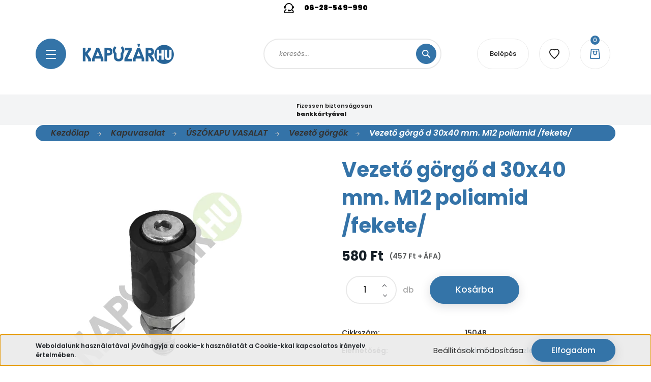

--- FILE ---
content_type: text/html; charset=UTF-8
request_url: https://www.kapuzar.hu/vezeto-gorgo-30-mm-921
body_size: 26832
content:
<!DOCTYPE html>
<html lang="hu" dir="ltr">
<head>
    <title>Vezető görgő d 30x40 mm. M12 poliamid /fekete/ - Kapuzár.hu áruház</title>
    <meta charset="utf-8">
    <meta name="description" content="vezetőgörgő 30">
    <meta name="robots" content="index, follow">
    <link rel="image_src" href="https://kapuzar.cdn.shoprenter.hu/custom/kapuzar/image/data/product/%C3%9Asz%C3%B3kapu/%C3%9Asz%C3%B3%20fels%C5%91vezet%C5%91k/vezeto_30_fekete.png.webp?lastmod=1720618216.1739977794">
    <meta property="og:title" content="Vezető görgő d 30x40 mm. M12 poliamid /fekete/" />
    <meta property="og:type" content="product" />
    <meta property="og:url" content="https://www.kapuzar.hu/vezeto-gorgo-30-mm-921" />
    <meta property="og:image" content="https://kapuzar.cdn.shoprenter.hu/custom/kapuzar/image/cache/w1719h900q100/product/%C3%9Asz%C3%B3kapu/%C3%9Asz%C3%B3%20fels%C5%91vezet%C5%91k/vezeto_30_fekete.png.webp?lastmod=1720618216.1739977794" />
    <meta property="og:description" content="Műanyag vezető görgő Ø 30x40xM12" />
    <link href="https://kapuzar.cdn.shoprenter.hu/custom/kapuzar/image/data/Logo/favIco.png?lastmod=1614332791.1739977794" rel="icon" />
    <link href="https://kapuzar.cdn.shoprenter.hu/custom/kapuzar/image/data/Logo/favIco.png?lastmod=1614332791.1739977794" rel="apple-touch-icon" />
    <base href="https://www.kapuzar.hu:443" />
    <meta name="google-site-verification" content="ysHXAieFdi7fsX-H2ofu1PPp0xvdgmscUtPDnktFlik" />

    <meta name="viewport" content="width=device-width, initial-scale=1, maximum-scale=1, user-scalable=0">
            <link href="https://www.kapuzar.hu/vezeto-gorgo-30-mm-921" rel="canonical">
    
            
                    
                <link rel="preconnect" href="https://fonts.googleapis.com">
    <link rel="preconnect" href="https://fonts.gstatic.com" crossorigin>
    <link href="https://fonts.googleapis.com/css2?family=Poppins:ital,wght@0,100;0,200;0,300;0,400;0,500;0,600;0,700;0,800;0,900;1,100;1,200;1,300;1,400;1,500;1,600;1,700;1,800;1,900&display=swap" rel="stylesheet">

            <link rel="stylesheet" href="https://kapuzar.cdn.shoprenter.hu/web/compiled/css/fancybox2.css?v=1768907443" media="screen">
            <link rel="stylesheet" href="https://kapuzar.cdn.shoprenter.hu/custom/kapuzar/catalog/view/theme/lasvegas_global/style/1743439252.1695827804.0.1746438492.css?v=null.1739977794" media="screen">
            <link rel="stylesheet" href="https://kapuzar.cdn.shoprenter.hu/custom/kapuzar/catalog/view/theme/lasvegas_global/stylesheet/stylesheet.css?v=1746438492" media="screen">
        <script>
        window.nonProductQuality = 100;
    </script>
    <script src="//ajax.googleapis.com/ajax/libs/jquery/1.10.2/jquery.min.js"></script>
    <script>window.jQuery || document.write('<script src="https://kapuzar.cdn.shoprenter.hu/catalog/view/javascript/jquery/jquery-1.10.2.min.js?v=1484139539"><\/script>');</script>
    <script type="text/javascript" src="//cdn.jsdelivr.net/npm/slick-carousel@1.8.1/slick/slick.min.js"></script>

            
            
    

    <!--Header JavaScript codes--><script src="https://kapuzar.cdn.shoprenter.hu/web/compiled/js/countdown.js?v=1768907442"></script><script src="https://kapuzar.cdn.shoprenter.hu/web/compiled/js/base.js?v=1768907442"></script><script src="https://kapuzar.cdn.shoprenter.hu/web/compiled/js/fancybox2.js?v=1768907442"></script><script src="https://kapuzar.cdn.shoprenter.hu/web/compiled/js/before_starter2_head.js?v=1768907442"></script><script src="https://kapuzar.cdn.shoprenter.hu/web/compiled/js/before_starter2_productpage.js?v=1768907442"></script><script src="https://kapuzar.cdn.shoprenter.hu/web/compiled/js/productreview.js?v=1768907442"></script><script src="https://kapuzar.cdn.shoprenter.hu/web/compiled/js/nanobar.js?v=1768907442"></script><script src="https://kapuzar.cdn.shoprenter.hu/catalog/view/javascript/addtocart/addtocart.js?v=1726839966"></script><!--Header jQuery onLoad scripts--><script>window.countdownFormat='%D:%H:%M:%S';var BASEURL='https://www.kapuzar.hu';Currency={"symbol_left":"","symbol_right":" Ft","decimal_place":0,"decimal_point":",","thousand_point":".","currency":"HUF","value":1};var ShopRenter=ShopRenter||{};ShopRenter.product={"id":921,"sku":"1504B","currency":"HUF","unitName":"db","price":580,"name":"Vezet\u0151 g\u00f6rg\u0151 d 30x40 mm. M12 poliamid \/fekete\/","brand":"","currentVariant":[],"parent":{"id":921,"sku":"1504B","unitName":"db","price":580,"name":"Vezet\u0151 g\u00f6rg\u0151 d 30x40 mm. M12 poliamid \/fekete\/"}};$(document).ready(function(){$('.fancybox').fancybox({maxWidth:820,maxHeight:650,afterLoad:function(){wrapCSS=$(this.element).data('fancybox-wrapcss');if(wrapCSS){$('.fancybox-wrap').addClass(wrapCSS);}},helpers:{thumbs:{width:50,height:50}}});$('.fancybox-inline').fancybox({maxWidth:820,maxHeight:650,type:'inline'});});$(window).load(function(){});</script><script src="https://kapuzar.cdn.shoprenter.hu/web/compiled/js/vue/manifest.bundle.js?v=1768907440"></script><script>var ShopRenter=ShopRenter||{};ShopRenter.onCartUpdate=function(callable){document.addEventListener('cartChanged',callable)};ShopRenter.onItemAdd=function(callable){document.addEventListener('AddToCart',callable)};ShopRenter.onItemDelete=function(callable){document.addEventListener('deleteCart',callable)};ShopRenter.onSearchResultViewed=function(callable){document.addEventListener('AuroraSearchResultViewed',callable)};ShopRenter.onSubscribedForNewsletter=function(callable){document.addEventListener('AuroraSubscribedForNewsletter',callable)};ShopRenter.onCheckoutInitiated=function(callable){document.addEventListener('AuroraCheckoutInitiated',callable)};ShopRenter.onCheckoutShippingInfoAdded=function(callable){document.addEventListener('AuroraCheckoutShippingInfoAdded',callable)};ShopRenter.onCheckoutPaymentInfoAdded=function(callable){document.addEventListener('AuroraCheckoutPaymentInfoAdded',callable)};ShopRenter.onCheckoutOrderConfirmed=function(callable){document.addEventListener('AuroraCheckoutOrderConfirmed',callable)};ShopRenter.onCheckoutOrderPaid=function(callable){document.addEventListener('AuroraOrderPaid',callable)};ShopRenter.onCheckoutOrderPaidUnsuccessful=function(callable){document.addEventListener('AuroraOrderPaidUnsuccessful',callable)};ShopRenter.onProductPageViewed=function(callable){document.addEventListener('AuroraProductPageViewed',callable)};ShopRenter.onMarketingConsentChanged=function(callable){document.addEventListener('AuroraMarketingConsentChanged',callable)};ShopRenter.onCustomerRegistered=function(callable){document.addEventListener('AuroraCustomerRegistered',callable)};ShopRenter.onCustomerLoggedIn=function(callable){document.addEventListener('AuroraCustomerLoggedIn',callable)};ShopRenter.onCustomerUpdated=function(callable){document.addEventListener('AuroraCustomerUpdated',callable)};ShopRenter.onCartPageViewed=function(callable){document.addEventListener('AuroraCartPageViewed',callable)};ShopRenter.customer={"userId":0,"userClientIP":"18.222.179.63","userGroupId":8,"customerGroupTaxMode":"gross","customerGroupPriceMode":"gross_net_tax","email":"","phoneNumber":"","name":{"firstName":"","lastName":""}};ShopRenter.theme={"name":"lasvegas_global","family":"lasvegas","parent":""};ShopRenter.shop={"name":"kapuzar","locale":"hu","currency":{"code":"HUF","rate":1},"domain":"kapuzar.myshoprenter.hu"};ShopRenter.page={"route":"product\/product","queryString":"vezeto-gorgo-30-mm-921"};ShopRenter.formSubmit=function(form,callback){callback();};let loadedAsyncScriptCount=0;function asyncScriptLoaded(position){loadedAsyncScriptCount++;if(position==='body'){if(document.querySelectorAll('.async-script-tag').length===loadedAsyncScriptCount){if(/complete|interactive|loaded/.test(document.readyState)){document.dispatchEvent(new CustomEvent('asyncScriptsLoaded',{}));}else{document.addEventListener('DOMContentLoaded',()=>{document.dispatchEvent(new CustomEvent('asyncScriptsLoaded',{}));});}}}}</script><script type="text/javascript"src="https://kapuzar.cdn.shoprenter.hu/web/compiled/js/vue/customerEventDispatcher.bundle.js?v=1768907440"></script><!--Custom header scripts--><script>document.addEventListener('contextmenu',event=>event.preventDefault());</script>                <script>window["bp"]=window["bp"]||function(){(window["bp"].q=window["bp"].q||[]).push(arguments);};window["bp"].l=1*new Date();scriptElement=document.createElement("script");firstScript=document.getElementsByTagName("script")[0];scriptElement.async=true;scriptElement.src='https://pixel.barion.com/bp.js';firstScript.parentNode.insertBefore(scriptElement,firstScript);window['barion_pixel_id']='BP-3n0M5NPNm4-E0';bp('init','addBarionPixelId','BP-3n0M5NPNm4-E0');</script><noscript>
    <img height="1" width="1" style="display:none" alt="Barion Pixel" src="https://pixel.barion.com/a.gif?ba_pixel_id='BP-3n0M5NPNm4-E0'&ev=contentView&noscript=1">
</noscript>
                        <script type="text/javascript" src="https://kapuzar.cdn.shoprenter.hu/web/compiled/js/vue/fullBarionPixel.bundle.js?v=1768907440"></script>


            
            <script>window.dataLayer=window.dataLayer||[];function gtag(){dataLayer.push(arguments)};var ShopRenter=ShopRenter||{};ShopRenter.config=ShopRenter.config||{};ShopRenter.config.googleConsentModeDefaultValue="denied";</script>                        <script type="text/javascript" src="https://kapuzar.cdn.shoprenter.hu/web/compiled/js/vue/googleConsentMode.bundle.js?v=1768907440"></script>

            
            
            
            
                <!--Global site tag(gtag.js)--><script async src="https://www.googletagmanager.com/gtag/js?id=G-WG5EN4W5KR"></script><script>window.dataLayer=window.dataLayer||[];function gtag(){dataLayer.push(arguments);}
gtag('js',new Date());gtag('config','G-WG5EN4W5KR');gtag('config','AW-401206603',{"allow_enhanced_conversions":true});</script>                                <script type="text/javascript" src="https://kapuzar.cdn.shoprenter.hu/web/compiled/js/vue/GA4EventSender.bundle.js?v=1768907440"></script>

    
    
</head>
<body id="body" class="page-body product-page-body lasvegas_global-body desktop-device-body" role="document">
<script>var bodyComputedStyle=window.getComputedStyle(document.body);ShopRenter.theme.breakpoints={'xs':parseInt(bodyComputedStyle.getPropertyValue('--breakpoint-xs')),'sm':parseInt(bodyComputedStyle.getPropertyValue('--breakpoint-sm')),'md':parseInt(bodyComputedStyle.getPropertyValue('--breakpoint-md')),'lg':parseInt(bodyComputedStyle.getPropertyValue('--breakpoint-lg')),'xl':parseInt(bodyComputedStyle.getPropertyValue('--breakpoint-xl'))}</script>
                    

<!-- cached --><div class="Fixed nanobar js-nanobar-first-login">
    <div class="container nanobar-container">
        <div class="row flex-column flex-sm-row">
            <div class="col-12 col-sm-6 col-lg-7 nanobar-text-cookies align-self-center text-sm-left">
                Weboldalunk használatával jóváhagyja a cookie-k használatát a Cookie-kkal kapcsolatos irányelv értelmében.
            </div>
            <div class="col-12 col-sm-6 col-lg-5 nanobar-buttons m-sm-0 text-center text-sm-right">
                <a href="" class="btn btn-link nanobar-settings-button js-nanobar-settings-button">
                    Beállítások módosítása
                </a>
                <a href="" class="btn btn-primary nanobar-btn js-nanobar-close-cookies" data-button-save-text="Beállítások mentése">
                    Elfogadom
                </a>
            </div>
        </div>
        <div class="nanobar-cookies js-nanobar-cookies flex-column flex-sm-row text-left pt-3 mt-3" style="display: none;">
            <div class="form-check pt-2 pb-2 pr-2 mb-0">
                <input class="form-check-input" type="checkbox" name="required_cookies" disabled checked />
                <label class="form-check-label">
                    Szükséges cookie-k
                    <div class="cookies-help-text text-muted">
                        Ezek a cookie-k segítenek abban, hogy a webáruház használható és működőképes legyen.
                    </div>
                </label>
            </div>
            <div class="form-check pt-2 pb-2 pr-2 mb-0">
                <input class="form-check-input js-nanobar-marketing-cookies" type="checkbox" name="marketing_cookies"
                         checked />
                <label class="form-check-label">
                    Marketing cookie-k
                    <div class="cookies-help-text text-muted">
                        Ezeket a cookie-k segítenek abban, hogy az Ön érdeklődési körének megfelelő reklámokat és termékeket jelenítsük meg a webáruházban.
                    </div>
                </label>
            </div>
        </div>
    </div>
</div>

<script>
    (function ($) {
        $(document).ready(function () {
            new AuroraNanobar.FirstLogNanobarCheckbox(jQuery('.js-nanobar-first-login'), 'bottom');
        });
    })(jQuery);
</script>
<!-- /cached -->
<!-- cached --><div class="Fixed nanobar js-nanobar-free-shipping">
    <div class="container nanobar-container">
        <button type="button" class="close js-nanobar-close" aria-label="Close">
            <span aria-hidden="true">&times;</span>
        </button>
        <div class="nanobar-text px-3"></div>
    </div>
</div>

<script>$(document).ready(function(){document.nanobarInstance=new AuroraNanobar.FreeShippingNanobar($('.js-nanobar-free-shipping'),'bottom','0','','1');});</script><!-- /cached -->
                <!-- page-wrap -->

                <div class="page-wrap">
                                                <div id="section-header" class="section-wrapper ">
    
    




<header class="sticky-header">
            <div class="container">
			<div class='headcontent'> <i class="mr-3">
                        <svg width="20" height="20" viewBox="0 0 20 20" fill="currentColor" xmlns="http://www.w3.org/2000/svg">
    <path d="M20 8.18182C20 6.8315 19.0112 5.71533 17.7212 5.49988C16.6074 2.30341 13.5714 0 10 0C6.42861 0 3.39261 2.30341 2.27883 5.49988C0.98877 5.71533 0 6.83144 0 8.18182C0 9.68572 1.22337 10.9091 2.72727 10.9091C3.22976 10.9091 3.63636 10.5025 3.63636 10V8.18182C3.63636 4.6733 6.49148 1.81818 10 1.81818C13.5085 1.81818 16.3636 4.6733 16.3636 8.18182C16.3636 11.0428 14.4562 13.508 11.792 14.2873C11.6653 13.4078 10.9139 12.7273 10 12.7273C8.99769 12.7273 8.18182 13.5431 8.18182 14.5455V15.4545C8.18182 15.957 8.58842 16.3636 9.09091 16.3636H10C10.348 16.3636 10.6818 16.3441 11.0183 16.3033C11.0193 16.3032 11.0202 16.3024 11.0213 16.3023C12.8356 16.0773 14.4493 15.2604 15.685 14.0626C16.6691 14.82 17.4303 15.8362 17.8365 17.0153C17.959 17.3704 17.8143 17.6527 17.7175 17.7885C17.5391 18.0389 17.263 18.1818 16.9593 18.1818H3.04332C2.7397 18.1818 2.46449 18.0389 2.28604 17.7885C2.12003 17.555 2.07653 17.271 2.16797 17.0082C2.48047 16.1062 3.00337 15.2681 3.67898 14.5881C4.03232 14.2347 4.44602 13.9125 4.90945 13.631C5.33825 13.3691 5.47408 12.8098 5.21307 12.381C4.95206 11.9549 4.39453 11.8164 3.96307 12.0774C3.37713 12.4352 2.8489 12.8471 2.3908 13.3043C1.52255 14.1797 0.850497 15.2548 0.449219 16.4134C0.163352 17.239 0.292969 18.1241 0.80522 18.8432C1.32102 19.5676 2.15732 20 3.04332 20H16.9593C17.8453 20 18.6816 19.5676 19.1974 18.8441C19.7088 18.1277 19.8393 17.2452 19.5552 16.4231C19.0401 14.9248 18.0908 13.6152 16.8483 12.6446C17.2085 12.092 17.5026 11.4952 17.7222 10.8636C19.0118 10.6478 20 9.53181 20 8.18182Z"></path>
</svg>

                    </i> <strong>06-28-549-990</strong> 
</div>
            <nav class="navbar header-navbar navbar-expand-lg justify-content-between">
                <div id="js-mobile-navbar" class="mobile-navbar">
                    <button id="js-hamburger-icon" class="btn btn-primary rounded p-0">
                        <div class="hamburger-icon position-relative">
                            <div class="hamburger-icon-line position-absolute line-1"></div>
                            <div class="hamburger-icon-line position-absolute line-2"></div>
                            <div class="hamburger-icon-line position-absolute line-3"></div>
                        </div>
                    </button>
                </div>

                <!-- cached -->
    <a class="navbar-brand" href="/"><img style="border: 0; max-width: 180px;" src="https://kapuzar.cdn.shoprenter.hu/custom/kapuzar/image/cache/w180h90m00/Logo/kapuzarlogoKEK.png?v=1646079264" title="Kapuzár" alt="Kapuzár" /></a>
<!-- /cached -->

                <div class="dropdown search-module d-flex">
                    <div class="input-group rounded-right">
                        <input class="form-control form-control-lg disableAutocomplete rounded-right" type="text" placeholder="keresés..." value=""
                               id="filter_keyword" 
                               onclick="this.value=(this.value==this.defaultValue)?'':this.value;"/>
                        <div class="input-group-append">
                            <button class="btn btn-primary rounded" type="button" onclick="moduleSearch();">
                                <svg width="16" height="16" viewBox="0 0 16 16" fill="currentColor" xmlns="https://www.w3.org/2000/svg">
    <path d="M10.6802 1.82958C8.24076 -0.609861 4.27077 -0.609861 1.82958 1.82958C-0.609861 4.2699 -0.609861 8.24076 1.82958 10.6802C3.01176 11.8624 4.58334 12.5137 6.25533 12.5137C7.62479 12.5137 8.92292 12.0703 9.99842 11.2627L14.4738 15.7381C14.6484 15.9127 14.8772 16 15.1059 16C15.3347 16 15.5634 15.9127 15.7381 15.7381C16.0873 15.3888 16.0873 14.8231 15.7381 14.4738L11.2627 9.99842C12.0703 8.92298 12.5137 7.62479 12.5137 6.25533C12.5137 4.58334 11.8624 3.01176 10.6802 1.82958ZM3.09383 9.41595C1.35112 7.67324 1.35112 4.83741 3.09383 3.09383C3.96519 2.22248 5.11069 1.7868 6.25533 1.7868C7.39996 1.7868 8.5446 2.22248 9.41595 3.09383C10.2602 3.93812 10.7256 5.06093 10.7256 6.25533C10.7256 7.44886 10.2602 8.57166 9.41595 9.41595C8.57166 10.2602 7.44886 10.7256 6.25533 10.7256C5.06093 10.7256 3.93812 10.2602 3.09383 9.41595Z"/>
</svg>

                            </button>
                        </div>
                    </div>

                    <input type="hidden" id="filter_description" value="0"/>
                    <input type="hidden" id="search_shopname" value="kapuzar"/>
                    <div id="results" class="dropdown-menu search-results"></div>
                </div>

                
                <!-- cached -->
    <ul class="nav login-list">
                    <li class="nav-item nav-item-login-button">
                <a class="btn btn-outline-secondary" href="index.php?route=account/login" title="Belépés">
                    Belépés
                </a>
            </li>
            </ul>
<!-- /cached -->
				
                <hx:include src="/_fragment?_path=_format%3Dhtml%26_locale%3Den%26_controller%3Dmodule%252Fwishlist&amp;_hash=hBcddD5THIPmtIZPPHqramjJJ3yZDI0ts28JPbDDwJ4%3D"></hx:include>
                <div id="js-cart">
                    <hx:include src="/_fragment?_path=_format%3Dhtml%26_locale%3Den%26_controller%3Dmodule%252Fcart&amp;_hash=YxaqCGQbCh%2BOJ6VrsKSNCcL%2FFQFIv2n3NBREkE6Hx18%3D"></hx:include>
                </div>
            </nav>
        </div>
    </header>


<div id="js-mobile-nav" style="display: none;">
    <span class="close-menu-button-wrapper d-flex justify-content-start justify-content-md-end align-items-center">
        <a class="js-close-menu" href="#">
            <div class="btn d-flex-center">
                <svg width="20" height="17" viewBox="0 0 20 17" fill="currentColor" xmlns="https://www.w3.org/2000/svg">
    <path d="M0.233979 0.357238C0.58898 -0.0658371 1.21974 -0.121021 1.64281 0.233981L19.2618 15.0181C19.6849 15.3731 19.7401 16.0039 19.3851 16.4269C19.0301 16.85 18.3993 16.9052 17.9763 16.5502L0.357236 1.76607C-0.0658387 1.41107 -0.121023 0.780312 0.233979 0.357238Z"/>
    <path d="M19.5196 0.357236C19.1646 -0.065839 18.5338 -0.121023 18.1107 0.233979L0.4917 15.0181C0.0686255 15.3731 0.0134411 16.0039 0.368443 16.4269C0.723445 16.85 1.3542 16.9052 1.77727 16.5502L19.3963 1.76607C19.8194 1.41107 19.8746 0.78031 19.5196 0.357236Z"/>
</svg>

            </div>
        </a>
    </span>
    <ul>
            
    <li>
    <a href="https://www.kapuzar.hu/kapuvasalat-440">
        Kapuvasalat
    </a>
            <ul><li>
    <a href="https://www.kapuzar.hu/kapuvasalat-440/uszokapu-vasalat-234">
        ÚSZÓKAPU VASALAT
    </a>
            <ul><li>
    <a href="https://www.kapuzar.hu/kapuvasalat-440/uszokapu-vasalat-234/garniturak-szettek-291">
        Garnitúrák, szettek
    </a>
            <ul><li>
    <a href="https://www.kapuzar.hu/kapuvasalat-440/uszokapu-vasalat-234/garniturak-szettek-291/uszokapu-garnitura-200-kg-ig-279">
        Úszókapu garnitúra 200 kg.-ig
    </a>
    </li><li>
    <a href="https://www.kapuzar.hu/kapuvasalat-440/uszokapu-vasalat-234/garniturak-szettek-291/uszokapu-garnitura-400-kg-ig-282">
        Úszókapu garnitúra 400 kg.-ig
    </a>
    </li><li>
    <a href="https://www.kapuzar.hu/kapuvasalat-440/uszokapu-vasalat-234/garniturak-szettek-291/uszokapu-garnitura-1100-kg-ig-285">
        Úszókapu garnitúra 1100 kg.-ig
    </a>
    </li></ul>
    </li><li>
    <a href="https://www.kapuzar.hu/kapuvasalat-440/uszokapu-vasalat-234/sinek-c-profilok-294">
        Sínek, C&quot; profilok
    </a>
    </li><li>
    <a href="https://www.kapuzar.hu/kapuvasalat-440/uszokapu-vasalat-234/gorgocsoportok-288">
        Görgőcsoportok
    </a>
    </li><li>
    <a href="https://www.kapuzar.hu/kapuvasalat-440/uszokapu-vasalat-234/felfutok-fogadok-300">
        Felfutók, fogadók
    </a>
    </li><li>
    <a href="https://www.kapuzar.hu/kapuvasalat-440/uszokapu-vasalat-234/vezeto-gorgok-297">
         Vezető görgők
    </a>
    </li><li>
    <a href="https://www.kapuzar.hu/kapuvasalat-440/uszokapu-vasalat-234/konzolos-vezeto-gorgok-306">
        Konzolos vezető görgők
    </a>
    </li><li>
    <a href="https://www.kapuzar.hu/kapuvasalat-440/uszokapu-vasalat-234/kiegeszitok-303">
        Kiegészítők
    </a>
    </li></ul>
    </li><li>
    <a href="https://www.kapuzar.hu/kapuvasalat-440/tolokapu-vasalat-237">
        TOLÓKAPU VASALAT
    </a>
            <ul><li>
    <a href="https://www.kapuzar.hu/kapuvasalat-440/tolokapu-vasalat-237/gorgok-kerekek-312">
        Görgők, kerekek
    </a>
    </li><li>
    <a href="https://www.kapuzar.hu/kapuvasalat-440/tolokapu-vasalat-237/szines-gorgok-kerekek-499">
        Színes görgők, kerekek
    </a>
    </li><li>
    <a href="https://www.kapuzar.hu/kapuvasalat-440/tolokapu-vasalat-237/vezeto-sinek-315">
        Vezető sínek
    </a>
    </li><li>
    <a href="https://www.kapuzar.hu/kapuvasalat-440/tolokapu-vasalat-237/vezeto-gorgok-309">
        Vezető görgők
    </a>
    </li><li>
    <a href="https://www.kapuzar.hu/kapuvasalat-440/tolokapu-vasalat-237/konzolos-vezeto-gorgok-321">
        Konzolos vezető görgők
    </a>
    </li><li>
    <a href="https://www.kapuzar.hu/kapuvasalat-440/tolokapu-vasalat-237/fogantyuk-utkozok-318">
        Fogantyúk, ütközők
    </a>
    </li><li>
    <a href="https://www.kapuzar.hu/kapuvasalat-440/tolokapu-vasalat-237/garniturak-465">
        Garnitúrák
    </a>
    </li></ul>
    </li><li>
    <a href="https://www.kapuzar.hu/kapuvasalat-440/szarnyaskapu-vasalat-240">
        SZÁRNYASKAPU VASALAT
    </a>
            <ul><li>
    <a href="https://www.kapuzar.hu/kapuvasalat-440/szarnyaskapu-vasalat-240/forgaspontok-zsanerok-324">
        Forgáspont acél oszlophoz
    </a>
    </li><li>
    <a href="https://www.kapuzar.hu/kapuvasalat-440/szarnyaskapu-vasalat-240/forgaspont-ko-es-beton-oszlophoz-450">
        Forgáspont kő és beton oszlophoz
    </a>
    </li><li>
    <a href="https://www.kapuzar.hu/kapuvasalat-440/szarnyaskapu-vasalat-240/utkozok-tolozarak-327">
        Ütközők, kitámasztó, alsó kerék
    </a>
    </li><li>
    <a href="https://www.kapuzar.hu/kapuvasalat-440/szarnyaskapu-vasalat-240/garniturak-szettek-330">
        Forgáspont garnitúrák
    </a>
            <ul><li>
    <a href="https://www.kapuzar.hu/kapuvasalat-440/szarnyaskapu-vasalat-240/garniturak-szettek-330/forgaspont-acel-oszlophoz-399">
        Forgáspont garnitúra acél oszlophoz
    </a>
    </li><li>
    <a href="https://www.kapuzar.hu/kapuvasalat-440/szarnyaskapu-vasalat-240/garniturak-szettek-330/forgaspont-beton-oszlophoz-402">
        Forgáspont garnitúra kő és beton oszlophoz
    </a>
    </li><li>
    <a href="https://www.kapuzar.hu/kapuvasalat-440/szarnyaskapu-vasalat-240/garniturak-szettek-330/forgaspont-fa-oszlophoz-405">
        Forgáspont garnitúra fa és fém oszlophoz
    </a>
    </li></ul>
    </li><li>
    <a href="https://www.kapuzar.hu/kapuvasalat-440/szarnyaskapu-vasalat-240/kapuzsaner-497">
        Kapuzsanér fa és fém oszlophoz
    </a>
    </li><li>
    <a href="https://www.kapuzar.hu/kapuvasalat-440/szarnyaskapu-vasalat-240/osszecsukhato-szarnyaskapu-vasalat-453">
        Összecsukható szárnyaskapu vasalat
    </a>
    </li></ul>
    </li><li>
    <a href="https://www.kapuzar.hu/kapuvasalat-440/fuggokapu-vasalat-243">
        FÜGGŐKAPU VASALAT
    </a>
            <ul><li>
    <a href="https://www.kapuzar.hu/kapuvasalat-440/fuggokapu-vasalat-243/sinek-c-profilok-333">
        Sínek, c&quot; profilok
    </a>
    </li><li>
    <a href="https://www.kapuzar.hu/kapuvasalat-440/fuggokapu-vasalat-243/gorgok-336">
        Görgők
    </a>
    </li><li>
    <a href="https://www.kapuzar.hu/kapuvasalat-440/fuggokapu-vasalat-243/konzolok-utkozok-339">
        Konzolok, ütközők
    </a>
    </li></ul>
    </li></ul>
    </li><li>
    <a href="https://www.kapuzar.hu/kapuvasalat-537">
        Kapuvasalat
    </a>
    </li><li>
    <a href="https://www.kapuzar.hu/zartechnika-540">
        Zártechnika
    </a>
    </li><li>
    <a href="https://www.kapuzar.hu/tomorgumis-kerekek-villa-nelkul-529">
        Tömörgumis kerekek villa nélkül
    </a>
    </li><li>
    <a href="https://www.kapuzar.hu/portalzarak-270">
        PORTÁLZÁRAK, ZÁRTOK
    </a>
    </li><li>
    <a href="https://www.kapuzar.hu/kamposzarak-273">
        KAMPÓSZÁRAK
    </a>
    </li><li>
    <a href="https://www.kapuzar.hu/zarbetetek-264">
        ZÁRBETÉTEK
    </a>
            <ul><li>
    <a href="https://www.kapuzar.hu/zarbetetek-264/aszimmetrikus-zarbetetek-432">
        Zárbetétek ISEO, TITAN
    </a>
    </li><li>
    <a href="https://www.kapuzar.hu/zarbetetek-264/veszfunkcios-zarbetetek-489">
        Zárbetétek TITAN K5
    </a>
    </li><li>
    <a href="https://www.kapuzar.hu/zarbetetek-264/gombos-zarbetetek-493">
        Gombos zárbetétek 
    </a>
    </li><li>
    <a href="https://www.kapuzar.hu/zarbetetek-264/azonos-zarlatu-zarbetet-garniturak-429">
        Több zárbetét azonos kulccsal
    </a>
    </li></ul>
    </li><li>
    <a href="https://www.kapuzar.hu/kilincsek-249">
        Kilincsek / Fogantyúk
    </a>
            <ul><li>
    <a href="https://www.kapuzar.hu/kilincsek-249/rozsdamentes-kilincsek-502">
        Larina kilincsek
    </a>
    </li><li>
    <a href="https://www.kapuzar.hu/kilincsek-249/kilincsek-szabadon-455">
        Merkury kilincsek                       
    </a>
    </li><li>
    <a href="https://www.kapuzar.hu/kilincsek-249/kilincsek-92-mm-464">
        Victory kilincsek
    </a>
    </li><li>
    <a href="https://www.kapuzar.hu/kilincsek-249/kilincsek">
        Kilincsek, rozetták
    </a>
    </li><li>
    <a href="https://www.kapuzar.hu/kilincsek-249/kilincsek-90-mm-458">
        Fogantyúk
    </a>
    </li></ul>
    </li><li>
    <a href="https://www.kapuzar.hu/tolozarak-216">
        TOLÓZÁRAK, FOGANTYÚK
    </a>
    </li><li>
    <a href="https://www.kapuzar.hu/tolozar-439">
        TOLÓZÁRAK
    </a>
    </li><li>
    <a href="https://www.kapuzar.hu/kapu-automatizalas-246">
        Kapu automatizálás
    </a>
            <ul><li>
    <a href="https://www.kapuzar.hu/kapu-automatizalas-246/tolo-es-uszokapu-mozgatas-342">
        Toló és úszókapu mozgatás
    </a>
    </li><li>
    <a href="https://www.kapuzar.hu/kapu-automatizalas-246/szarnyaskapu-mozgatas-345">
        Szárnyaskapu mozgatás
    </a>
    </li><li>
    <a href="https://www.kapuzar.hu/kapu-automatizalas-246/garazskapu-mozgatas-354">
        Garázskapu mozgatás
    </a>
    </li><li>
    <a href="https://www.kapuzar.hu/kapu-automatizalas-246/taviranyito-vezerles-381">
        Távirányítók, vezérlések
    </a>
    </li><li>
    <a href="https://www.kapuzar.hu/kapu-automatizalas-246/fotocella-vevo-gsm-384">
        Infrasorompók, villogó lámpák
    </a>
    </li><li>
    <a href="https://www.kapuzar.hu/kapu-automatizalas-246/villogo-lampa-fogaslec-387">
        Vevők, kódzárak, WIFI, GSM
    </a>
    </li><li>
    <a href="https://www.kapuzar.hu/kapu-automatizalas-246/kiegeszitok-348">
        Fogaslécek
    </a>
    </li><li>
    <a href="https://www.kapuzar.hu/kapu-automatizalas-246/alkatreszek-390">
        Alkatrészek 
    </a>
    </li></ul>
    </li><li>
    <a href="https://www.kapuzar.hu/elektromos-zarak-276">
        ELEKTROMOS ZÁRAK
    </a>
    </li><li>
    <a href="https://www.kapuzar.hu/gorgok-kerekek-507">
        Görgők / Kerekek
    </a>
            <ul><li>
    <a href="https://www.kapuzar.hu/gorgok-kerekek-507/butor-kerekek-526">
        Bútor kerekek
    </a>
    </li><li>
    <a href="https://www.kapuzar.hu/gorgok-kerekek-507/poliamid-kerek-533">
        Poliamid kerék
    </a>
    </li><li>
    <a href="https://www.kapuzar.hu/gorgok-kerekek-507/tomorgumis-femfelnis-kerek-villa-nelkul-532">
        Tömörgumis fémfelnis kerék villa nélkül 
    </a>
    </li><li>
    <a href="https://www.kapuzar.hu/gorgok-kerekek-507/tomorgumis-kerekek-513">
        Tömörgumis kerekek
    </a>
            <ul><li>
    <a href="https://www.kapuzar.hu/gorgok-kerekek-507/tomorgumis-kerekek-513/fix-villas-tomorgumis-acelfelnis-kerekek-516">
        Fix villás tömörgumis acélfelnis kerekek
    </a>
    </li><li>
    <a href="https://www.kapuzar.hu/gorgok-kerekek-507/tomorgumis-kerekek-513/forgovillas-tomorgumis-acelfelnis-kerekek-519">
        Forgóvillás tömörgumis acélfelnis kerekek
    </a>
    </li><li>
    <a href="https://www.kapuzar.hu/gorgok-kerekek-507/tomorgumis-kerekek-513/forgo-fekes-tomorgumis-acelfelnis-kerekek-522">
        Forgó-fékes tömörgumis acélfelnis kerekek
    </a>
    </li><li>
    <a href="https://www.kapuzar.hu/gorgok-kerekek-507/tomorgumis-kerekek-513/hatfuratos-tomorgumis-acelfelnis-kerekek-525">
        Hátfuratos tömörgumis acélfelnis kerekek
    </a>
    </li></ul>
    </li><li>
    <a href="https://www.kapuzar.hu/gorgok-kerekek-507/kerekgarniturak-510">
        Kerékgarnitúrák
    </a>
    </li><li>
    <a href="https://www.kapuzar.hu/gorgok-kerekek-507/molnarkocsi-kerek-534">
        Molnárkocsi kerék
    </a>
    </li></ul>
    </li><li>
    <a href="https://www.kapuzar.hu/rogzito-elemek-255">
        Rögzítőelemek
    </a>
    </li><li>
    <a href="https://www.kapuzar.hu/kisgepek-267">
        Kisgépek / Szerszámok
    </a>
            <ul><li>
    <a href="https://www.kapuzar.hu/kisgepek-267/kisgepek-486">
        Kisgépek
    </a>
    </li><li>
    <a href="https://www.kapuzar.hu/kisgepek-267/szerszamok-485">
        Szerszámok
    </a>
    </li></ul>
    </li>

    <!-- cached -->
            <li class="nav-item">
            <a class="nav-link" href="https://www.kapuzar.hu/index.php?route=information/contact"
                target="_self"
                                title="Kapcsolat"
            >
                Kapcsolat
            </a>
                    </li>
            <li class="nav-item">
            <a class="nav-link" href="https://www.kapuzar.hu/rolunk-51"
                target="_self"
                                title="Rólunk"
            >
                Rólunk
            </a>
                    </li>
    <!-- /cached -->
        <li class="hamburger-selects-wrapper">
            <span class="d-flex align-items-center">
                <!-- cached -->
    <form action="/" method="post" enctype="multipart/form-data" id="language-form">
        <div class="d-flex justify-content-lg-between mr-4">
                                                <div class="language-text active cursor-pointer language-data" data-langcode="hu">
                        <span class="language-change language-code-name">hu</span>
                    </div>
                                <input type="hidden" value="" name="language_code" />
                    </div>
        <script>$(window).load(function(){$('.language-change').one('click',function(){var language_code=$(this).parent('.language-data').data('langcode');$('input[name="language_code"]').attr('value',language_code);$('#language-form').submit();});});</script>    </form>
<!-- /cached -->
                <!-- cached -->
    <form action="/" method="post" enctype="multipart/form-data">
        <select class="form-control form-control-sm currencieselect-select" name="currency_id" onchange="this.form.submit()">
                            <option
                    value="HUF" selected="selected">
                    HUF
                </option>
                    </select>
    </form>
<!-- /cached -->
            </span>
        </li>
            <li class="hamburger-contacts-wrapper">
            <span class="d-flex flex-wrap align-items-center">
                <a class="hamburger-phone hamburger-contacts-link" href="tel:06-28-549-990">06-28-549-990</a>
                <a class="hamburger-contacts-link" href="mail:bolt@kapugorgobolt.hu">bolt@kapugorgobolt.hu</a>
            </span>
        </li>
        </ul>
</div>




<script src="https://cdnjs.cloudflare.com/ajax/libs/jQuery.mmenu/8.5.8/mmenu.min.js"></script>
<link rel="stylesheet" href="https://cdnjs.cloudflare.com/ajax/libs/jQuery.mmenu/8.5.8/mmenu.min.css"/>
<script>
    $.ajax({
        type: 'GET',
        url: '/cart.json',
        success: function(res) {
            $('.js-mobile-cart-count').html(res.itemCount);
        },
        error: function (request) {
            console.log(request.responseText);
        }
    });

    ShopRenter.onCartUpdate(function(event) {
        var cartItemCount = 0;
        event.detail.products.forEach(function(product){
            cartItemCount += product.quantity;
        });
        $('.js-mobile-cart-count').html(cartItemCount);
    });

    document.addEventListener("DOMContentLoaded", () => {
        //Mmenu initialize
        const menu = new Mmenu("#js-mobile-nav", {
            slidingSubmenus: true,
            navbar: {
                title: " "
            },
            "counters": true,
            "extensions": [
                                                "pagedim-black",
                "position-front"
            ]
        });
        const api = menu.API;

        //Hamburger menu click event
        document.querySelector("#js-hamburger-icon").addEventListener(
            "click", (evnt) => {
                evnt.preventDefault();
                api.open();
            }
        );

        document.querySelector(".js-close-menu").addEventListener(
            "click", (evnt) => {
                evnt.preventDefault();
                api.close();
            }
        );
    });
</script>

<style>
    #js-mobile-nav.mm-menu_opened {
        display: block !important;
    }
    .mm-menu {
        --mm-listitem-size: 50px;
        --mm-color-button: #212121;
        --mm-color-text-dimmed:#212121;
    }

    .mm-counter {
        width: 20px;
    }

    #js-mobile-nav {
        font-size: 0.9375rem;
        font-weight: 500;
    }
</style>

</div>
                            
            <main class="has-sticky">
                                    <div id="section-announcement_bar_lasvegas" class="section-wrapper ">
    
        <div class="header-bottom module-body section-module-body announcement-bar-section-section-body">
        <div class="header-bottom announcement-bar-section-position row no-gutters align-items-center justify-content-between">
            <div class="container home-container p-0">
                <div class="row sr-row no-gutters announcement-bar-section-row">
                                                                                                        <div class="announcement-bar-section-col col d-flex align-items-center justify-content-center">
                                                                                                                <div class="announcement-bar-box d-flex">
                                            <a class="announcement-bar-box-link" href="https://www.kapuzar.hu/bankkartyas">
                                                                                        <span class="announcement-bar-wrapper d-flex align-items-center">
                                                                                                                                                <span class="announcement-bar-icon">
                                                        <img src="[data-uri]" data-src="https://kapuzar.cdn.shoprenter.hu/custom/kapuzar/image/data/bankkártya/bksS.png.webp?v=null.1739977794" class="announcement-bar-img" title="Fizessen biztonságosan <br> <strong>bankkártyával</strong>  " alt="Fizessen biztonságosan <br> <strong>bankkártyával</strong>  "  />
                                                    </span>
                                                                                                                                                                                        <span class="announcement-bar-title">
                                                    Fizessen biztonságosan <br> <strong>bankkártyával</strong>  
                                                </span>
                                                                                    </span>
                                    
                                            </a>
                                        </div>
                                                                    </div>
                                                                                        </div>
            </div>
        </div>
    </div>



</div>
                                        
    
    <div class="container">
                <nav aria-label="breadcrumb">
        <ol class="breadcrumb" itemscope itemtype="https://schema.org/BreadcrumbList">
                            <li class="breadcrumb-item"  itemprop="itemListElement" itemscope itemtype="https://schema.org/ListItem">
                                            <a itemprop="item" href="https://www.kapuzar.hu">
                            <span itemprop="name">Kezdőlap</span>
                        </a>
                    
                    <meta itemprop="position" content="1" />
                </li>
                            <li class="breadcrumb-item"  itemprop="itemListElement" itemscope itemtype="https://schema.org/ListItem">
                                            <a itemprop="item" href="https://www.kapuzar.hu/kapuvasalat-440">
                            <span itemprop="name">Kapuvasalat</span>
                        </a>
                    
                    <meta itemprop="position" content="2" />
                </li>
                            <li class="breadcrumb-item"  itemprop="itemListElement" itemscope itemtype="https://schema.org/ListItem">
                                            <a itemprop="item" href="https://www.kapuzar.hu/kapuvasalat-440/uszokapu-vasalat-234">
                            <span itemprop="name">ÚSZÓKAPU VASALAT</span>
                        </a>
                    
                    <meta itemprop="position" content="3" />
                </li>
                            <li class="breadcrumb-item"  itemprop="itemListElement" itemscope itemtype="https://schema.org/ListItem">
                                            <a itemprop="item" href="https://www.kapuzar.hu/kapuvasalat-440/uszokapu-vasalat-234/vezeto-gorgok-297">
                            <span itemprop="name"> Vezető görgők</span>
                        </a>
                    
                    <meta itemprop="position" content="4" />
                </li>
                            <li class="breadcrumb-item active" aria-current="page" itemprop="itemListElement" itemscope itemtype="https://schema.org/ListItem">
                                            <span itemprop="name">Vezető görgő d 30x40 mm. M12 poliamid /fekete/</span>
                    
                    <meta itemprop="position" content="5" />
                </li>
                    </ol>
    </nav>


        <div class="row">
            <section class="col one-column-content">
                <div class="flypage" itemscope itemtype="//schema.org/Product">
                                            <div class="page-head">
                                                    </div>
                    
                                            <div class="page-body">
                                <section class="product-page-top">
        <form action="https://www.kapuzar.hu/index.php?route=checkout/cart" method="post" enctype="multipart/form-data" id="product">
                            <div class="product-sticky-wrapper sticky-head">
    <div class="container">
        <div class="row">
            <div class="product-sticky-image">
                <img
                    src="https://kapuzar.cdn.shoprenter.hu/custom/kapuzar/image/data/product/%C3%9Asz%C3%B3kapu/%C3%9Asz%C3%B3%20fels%C5%91vezet%C5%91k/vezeto_30_fekete.png.webp?lastmod=1720618216.1739977794"
                    width="500"
                    height="500"
                    alt="Vezető görgő d 30x40 mm. M12 poliamid /fekete/"
                    loading="lazy"
                />
            </div>
            <div class="product-sticky-name-and-links d-flex flex-column justify-content-center align-items-start">
                <div class="product-sticky-name">
                    Vezető görgő d 30x40 mm. M12 poliamid /fekete/
                </div>
            </div>
                            <div class="product-page-right-box product-page-price-wrapper" itemprop="offers" itemscope itemtype="//schema.org/Offer">
        <div class="product-page-price-line">
        <div class="product-page-price-line-wrapper">
                        <span class="product-price product-page-price">580 Ft</span>
                            <span class="postfix"> (457 Ft + ÁFA)</span>
                    </div>
                <meta itemprop="price" content="580"/>
        <meta itemprop="priceValidUntil" content="2027-01-20"/>
        <meta itemprop="pricecurrency" content="HUF"/>
        <meta itemprop="category" content=" Vezető görgők"/>
        <link itemprop="url" href="https://www.kapuzar.hu/vezeto-gorgo-30-mm-921"/>
        <link itemprop="availability" href="http://schema.org/InStock"/>
    </div>
        </div>
                        <div class="product-addtocart">
    <div class="product-addtocart-wrapper">
        <div class="product_table_quantity"><span class="quantity-text">Menny.:</span><input class="quantity_to_cart quantity-to-cart" type="number" min="1" step="1" name="quantity" aria-label="quantity input"value="1"/><span class="quantity-name-text">db</span></div><div class="product_table_addtocartbtn"><a rel="nofollow, noindex" href="https://www.kapuzar.hu/index.php?route=checkout/cart&product_id=921&quantity=1" data-product-id="921" data-name="Vezető görgő d 30x40 mm. M12 poliamid /fekete/" data-price="579.999983" data-quantity-name="db" data-price-without-currency="580.00" data-currency="HUF" data-product-sku="1504B" data-brand="" id="add_to_cart" class="button btn btn-primary button-add-to-cart"><span>Kosárba</span></a></div>
        <div>
            <input type="hidden" name="product_id" value="921"/>
            <input type="hidden" name="product_collaterals" value=""/>
            <input type="hidden" name="product_addons" value=""/>
            <input type="hidden" name="redirect" value="https://www.kapuzar.hu/index.php?route=product/product&amp;product_id=921"/>
                    </div>
    </div>
    <div class="text-minimum-wrapper small text-muted">
                    </div>
</div>
<script>
    if ($('.notify-request').length) {
        $('#body').on('keyup keypress', '.quantity_to_cart.quantity-to-cart', function (e) {
            if (e.which === 13) {
                return false;
            }
        });
    }

    $(function () {
        $(window).on('beforeunload', function () {
            $('a.button-add-to-cart:not(.disabled)').removeAttr('href').addClass('disabled button-disabled');
        });
    });
</script>

                    </div>
    </div>
</div>

<script>
(function () {
    document.addEventListener('DOMContentLoaded', function () {
        var scrolling = false;
        var getElementRectangle = function(selector) {
            if(document.querySelector(selector)) {
                return document.querySelector(selector).getBoundingClientRect();
            }
            return false;
        };
        document.addEventListener("scroll", function() {
            scrolling = true;
        });

        setInterval(function () {
            if (scrolling) {
                scrolling = false;
                var productChildrenTable = getElementRectangle('#product-children-table');
                var productContentColumns = getElementRectangle('.product-content-columns');
                var productCartBox = getElementRectangle('.product-cart-box');

                var showStickyBy = false;
                if (productContentColumns) {
                    showStickyBy = productContentColumns.bottom;
                }

                if (productCartBox) {
                    showStickyBy = productCartBox.bottom;
                }

                if (productChildrenTable) {
                    showStickyBy = productChildrenTable.top;
                }

                var PRODUCT_STICKY_DISPLAY = 'sticky-active';
                var stickyClassList = document.querySelector('.product-sticky-wrapper').classList;
                if (showStickyBy < 0 && !stickyClassList.contains(PRODUCT_STICKY_DISPLAY)) {
                    stickyClassList.add(PRODUCT_STICKY_DISPLAY);
                }
                if (showStickyBy >= 0 && stickyClassList.contains(PRODUCT_STICKY_DISPLAY)) {
                    stickyClassList.remove(PRODUCT_STICKY_DISPLAY);
                }
            }
        }, 300);

        var stickyAddToCart = document.querySelector('.product-sticky-wrapper .notify-request');

        if ( stickyAddToCart ) {
            stickyAddToCart.setAttribute('data-fancybox-group','sticky-notify-group');
        }
    });
})();
</script>
                        <div class="row">
                <div class="col-12 col-md-6 product-page-left">
                    <div class="product-image-box">
                        <div class="product-image position-relative">
                            
    <div id="product-image-container">
                    <div class="product-image-main">
                <a href="https://kapuzar.cdn.shoprenter.hu/custom/kapuzar/image/cache/w900h900wt1q100/product/%C3%9Asz%C3%B3kapu/%C3%9Asz%C3%B3%20fels%C5%91vezet%C5%91k/vezeto_30_fekete.png.webp?lastmod=1720618216.1739977794"
           title="Kép 1/1 - Vezető görgő d 30x40 mm. M12 poliamid /fekete/"
           class="product-image-link fancybox-product" id="product-image-link"
           data-fancybox-group="gallery"
                   >
            <img
                class="product-image product-image-element img-fluid"
                itemprop="image"
                src="https://kapuzar.cdn.shoprenter.hu/custom/kapuzar/image/cache/w500h500wt1q100/product/%C3%9Asz%C3%B3kapu/%C3%9Asz%C3%B3%20fels%C5%91vezet%C5%91k/vezeto_30_fekete.png.webp?lastmod=1720618216.1739977794"
                data-zoom="https://kapuzar.cdn.shoprenter.hu/custom/kapuzar/image/cache/w900h900wt1q100/product/%C3%9Asz%C3%B3kapu/%C3%9Asz%C3%B3%20fels%C5%91vezet%C5%91k/vezeto_30_fekete.png.webp?lastmod=1720618216.1739977794"
                data-index="0" title="Vezető görgő d 30x40 mm. M12 poliamid /fekete/"
                alt="Vezető görgő d 30x40 mm. M12 poliamid /fekete/"
                id="image"
                width= "500"
                height= "500"
            />
                            <div class="drift-zoom-box"></div>
                    </a>
                    <div class="drift-zoom-help-text mt-3 text-center align-items-center justify-content-center">
                <span class="mr-2">
                    <svg width="16" height="16" viewBox="0 0 16 16" fill="currentColor" xmlns="https://www.w3.org/2000/svg">
    <path d="M10.6802 1.82958C8.24076 -0.609861 4.27077 -0.609861 1.82958 1.82958C-0.609861 4.2699 -0.609861 8.24076 1.82958 10.6802C3.01176 11.8624 4.58334 12.5137 6.25533 12.5137C7.62479 12.5137 8.92292 12.0703 9.99842 11.2627L14.4738 15.7381C14.6484 15.9127 14.8772 16 15.1059 16C15.3347 16 15.5634 15.9127 15.7381 15.7381C16.0873 15.3888 16.0873 14.8231 15.7381 14.4738L11.2627 9.99842C12.0703 8.92298 12.5137 7.62479 12.5137 6.25533C12.5137 4.58334 11.8624 3.01176 10.6802 1.82958ZM3.09383 9.41595C1.35112 7.67324 1.35112 4.83741 3.09383 3.09383C3.96519 2.22248 5.11069 1.7868 6.25533 1.7868C7.39996 1.7868 8.5446 2.22248 9.41595 3.09383C10.2602 3.93812 10.7256 5.06093 10.7256 6.25533C10.7256 7.44886 10.2602 8.57166 9.41595 9.41595C8.57166 10.2602 7.44886 10.7256 6.25533 10.7256C5.06093 10.7256 3.93812 10.2602 3.09383 9.41595Z"/>
</svg>

                </span>
                Nagyításhoz álljon a képre az egérrel
            </div>
            </div>
</div>

<script>$(document).ready(function(){var $productImageLink=$('#product-image-link');var $productImage=$('#image');var $productImageVideo=$('#product-image-video');var $productSecondaryImage=$('.product-secondary-image');var $productZoomHelpText=$('.drift-zoom-help-text');var imageTitle=$productImageLink.attr('title');$productSecondaryImage.on('click',function(){$productImage.attr('src',$(this).data('secondary_src'));$productImage.attr('data-index',$(this).data('index'));$productImage.attr('data-zoom',$(this).data('popup'));$productImageLink.attr('href',$(this).data('popup'));$productSecondaryImage.removeClass('thumb-active');$(this).addClass('thumb-active');if($productImageVideo.length){if($(this).data('video_image')){$productImage.hide();$productImageVideo.show();$productZoomHelpText.hide();}else{$productImageVideo.hide();$productImage.show();$productZoomHelpText.show();}}
drift.setZoomImageURL($(this).data('popup'));});$productImageLink.on('click',function(){$(this).attr("title",imageTitle);$.fancybox.open([{"href":"https:\/\/kapuzar.cdn.shoprenter.hu\/custom\/kapuzar\/image\/cache\/w900h900wt1q100\/product\/%C3%9Asz%C3%B3kapu\/%C3%9Asz%C3%B3%20fels%C5%91vezet%C5%91k\/vezeto_30_fekete.png.webp?lastmod=1720618216.1739977794","title":"K\u00e9p 1\/1 - Vezet\u0151 g\u00f6rg\u0151 d 30x40 mm. M12 poliamid \/fekete\/"}],{index:$productImageLink.find('img').attr('data-index'),maxWidth:900,maxHeight:900,live:false,helpers:{thumbs:{width:50,height:50}},tpl:{next:'<a title="Következő" class="fancybox-nav fancybox-next"><span></span></a>',prev:'<a title="Előző" class="fancybox-nav fancybox-prev"><span></span></a>'}});return false;});});</script>
    <script src="https://cdnjs.cloudflare.com/ajax/libs/drift-zoom/1.4.0/Drift.min.js"></script>
    <script>
        var drift = new Drift(document.querySelector('.product-image-element'), {
            paneContainer: document.querySelector('.drift-zoom-box'),
            inlinePane: 200,
            inlineOffsetY: -85,
            zoomFactor: 0,
            containInline: true
        });

    </script>


                        </div>
                            <div class="position-5-wrapper">
                    
            </div>

                    </div>
                                    </div>
                <div class="col-12 col-md-6 product-page-right">
                    <h1 class="page-head-title product-page-head-title position-relative">
                        <span class="product-page-product-name" itemprop="name">Vezető görgő d 30x40 mm. M12 poliamid /fekete/</span>
                                            </h1>
                                            

<div class="product_badges horizontal-orientation">
    </div>

                                                                <div class="product-page-right-box product-page-price-wrapper" itemprop="offers" itemscope itemtype="//schema.org/Offer">
        <div class="product-page-price-line">
        <div class="product-page-price-line-wrapper">
                        <span class="product-price product-page-price">580 Ft</span>
                            <span class="postfix"> (457 Ft + ÁFA)</span>
                    </div>
                <meta itemprop="price" content="580"/>
        <meta itemprop="priceValidUntil" content="2027-01-20"/>
        <meta itemprop="pricecurrency" content="HUF"/>
        <meta itemprop="category" content=" Vezető görgők"/>
        <link itemprop="url" href="https://www.kapuzar.hu/vezeto-gorgo-30-mm-921"/>
        <link itemprop="availability" href="http://schema.org/InStock"/>
    </div>
        </div>
                    					
										
                    <div class="product-cart-box">
                        
                                                                            
                        <div class="product-addtocart">
    <div class="product-addtocart-wrapper">
        <div class="product_table_quantity"><span class="quantity-text">Menny.:</span><input class="quantity_to_cart quantity-to-cart" type="number" min="1" step="1" name="quantity" aria-label="quantity input"value="1"/><span class="quantity-name-text">db</span></div><div class="product_table_addtocartbtn"><a rel="nofollow, noindex" href="https://www.kapuzar.hu/index.php?route=checkout/cart&product_id=921&quantity=1" data-product-id="921" data-name="Vezető görgő d 30x40 mm. M12 poliamid /fekete/" data-price="579.999983" data-quantity-name="db" data-price-without-currency="580.00" data-currency="HUF" data-product-sku="1504B" data-brand="" id="add_to_cart" class="button btn btn-primary button-add-to-cart"><span>Kosárba</span></a></div>
        <div>
            <input type="hidden" name="product_id" value="921"/>
            <input type="hidden" name="product_collaterals" value=""/>
            <input type="hidden" name="product_addons" value=""/>
            <input type="hidden" name="redirect" value="https://www.kapuzar.hu/index.php?route=product/product&amp;product_id=921"/>
                    </div>
    </div>
    <div class="text-minimum-wrapper small text-muted">
                    </div>
</div>
<script>
    if ($('.notify-request').length) {
        $('#body').on('keyup keypress', '.quantity_to_cart.quantity-to-cart', function (e) {
            if (e.which === 13) {
                return false;
            }
        });
    }

    $(function () {
        $(window).on('beforeunload', function () {
            $('a.button-add-to-cart:not(.disabled)').removeAttr('href').addClass('disabled button-disabled');
        });
    });
</script>

                    </div>
                        <div class="position-1-wrapper">
        <table class="product-parameters table table-borderless">
                            
                            <tr class="product-parameter-row productsku-param-row">
    <td class="param-label productsku-param">Cikkszám:</td>
    <td class="param-value productsku-param"><span itemprop="sku" content="1504B">1504B</span></td>
</tr>
                            <tr class="product-parameter-row productstock-param-row stock_status_id-15">
    <td class="param-label productstock-param">Elérhetőség:</td>
    <td class="param-value productstock-param"><span style="color:#245173;">Raktáron, a készlet erejéig.</span></td>
</tr>

                            
                            <tr class="product-parameter-row productshipping-param-row">
    <td class="param-label productshipping-param">Szállítási díj:</td>
    <td class="param-value productshipping-param">1.350 Ft</td>
</tr>

                            <tr class="product-parameter-row productshippingtime-param-row">
    <td class="param-label productshippingtime-param">Várható szállítás:</td>
    <td class="param-value productshippingtime-param">2026. január 26.</td>
</tr>

                            <tr class="product-parameter-row product-wishlist-param-row">
    <td class="no-border" colspan="2">
        <div class="position_1_param">
            <a href="#" class="js-add-to-wishlist d-flex align-items-center" title="Kívánságlistára teszem" data-id="921">
    <span class="wishlist-icon"><?xml version="1.0" encoding="UTF-8" standalone="no"?>
<svg
    xmlns:dc="http://purl.org/dc/elements/1.1/"
    xmlns:cc="http://creativecommons.org/ns#"
    xmlns:rdf="http://www.w3.org/1999/02/22-rdf-syntax-ns#"
    xmlns:svg="http://www.w3.org/2000/svg"
    xmlns="https://www.w3.org/2000/svg"
    xmlns:sodipodi="http://sodipodi.sourceforge.net/DTD/sodipodi-0.dtd"
    xmlns:inkscape="http://www.inkscape.org/namespaces/inkscape"
    inkscape:version="1.0 (6e3e5246a0, 2020-05-07)"
    sodipodi:docname="icon_heart.svg"
    id="svg4"
    version="1.1"
    fill="currentColor"
    viewBox="0 0 20 20"
    height="20"
    width="20">
    <defs
        id="defs8" />
    <path
        id="path2"
        d="M13.6364 0C12.3242 0 11.0591 0.415039 10 1.18208C8.94087 0.415039 7.67578 0 6.36364 0C2.85467 0 0 2.94123 0 6.55673C0 6.76225 0.0110973 6.96733 0.0324041 7.14799C0.102095 7.83026 0.296964 8.572 0.60902 9.34792C2.62251 14.442 9.16282 19.5907 9.44025 19.8074C9.60494 19.9356 9.80247 20 10 20C10.1975 20 10.3951 19.9356 10.5597 19.8074C10.8372 19.5907 17.3775 14.442 19.3888 9.35325C19.703 8.572 19.8979 7.83026 19.9663 7.16087C19.9889 6.96733 20 6.76225 20 6.55673C20 2.94123 17.1453 0 13.6364 0ZM18.1592 6.96333C18.1068 7.47559 17.9528 8.05131 17.6998 8.67942C16.191 12.4973 11.6029 16.5732 10 17.9168C8.39666 16.574 3.81037 12.5013 2.29803 8.6741C2.04723 8.05131 1.8932 7.47559 1.83949 6.95046C1.82484 6.8244 1.81818 6.69034 1.81818 6.55673C1.81818 3.94398 3.85742 1.81818 6.36364 1.81818C7.48003 1.81818 8.55025 2.24565 9.37811 3.02202C9.72789 3.34961 10.2721 3.34961 10.6219 3.02202C11.4498 2.24565 12.52 1.81818 13.6364 1.81818C16.1426 1.81818 18.1818 3.94398 18.1818 6.55673C18.1818 6.69034 18.1752 6.8244 18.1592 6.96333Z" />
    <path
        id="path12"
        fill="currentColor"
        d="M 9.5632184,17.52547 C 6.3017782,14.692143 3.9007396,11.896967 2.7138209,9.5517241 2.3088789,8.7515959 2.0533441,8.0484786 1.9055498,7.3277244 1.8380697,6.9986409 1.8213263,6.2984014 1.8721537,5.9310345 2.0812053,4.4200657 2.9353764,3.1272666 4.1971545,2.4121155 5.6616701,1.5820567 7.4033074,1.6471115 8.7968299,2.5839257 8.9465044,2.6845465 9.1568966,2.8453698 9.2643678,2.9413107 9.3718391,3.0372517 9.526794,3.1491881 9.608712,3.1900583 9.7482857,3.2596938 9.7728972,3.2643678 10,3.2643678 c 0.227288,0 0.2516,-0.00463 0.391288,-0.07448 0.08192,-0.040964 0.236873,-0.1525425 0.344344,-0.2479517 0.973914,-0.8646062 2.319434,-1.2609455 3.586207,-1.0563609 1.432946,0.2314217 2.683695,1.1764906 3.345965,2.5282183 0.241165,0.4922299 0.382901,0.9596816 0.460042,1.5172414 0.05083,0.3673669 0.03408,1.0676064 -0.0334,1.3966899 -0.240717,1.173914 -0.805488,2.4032556 -1.750446,3.8102062 -1.318341,1.962881 -3.372083,4.186676 -5.857046,6.342016 -0.256886,0.222811 -0.474128,0.407332 -0.482759,0.410048 -0.00863,0.0027 -0.2070726,-0.161321 -0.4409806,-0.364525 z" />
</svg>
</span>
    <span class="ml-1 add-to-wsihlist-text">
        Kívánságlistára teszem
    </span>
</a>
        </div>
    </td>
</tr>

                    </table>
    </div>

                   
                </div>
            </div>
        </form>
    </section>
    <section class="product-page-middle-1">
        <div class="row">
            <div class="col-12 column-content one-column-content product-one-column-content">
                
                    <div class="position-2-wrapper">
        <div class="position-2-container">
                            


        

                    </div>
    </div>

            </div>
        </div>
    </section>
    <section class="product-page-middle-2">
        <div class="row product-positions-tabs">
            <div class="col-12">
                            <div class="position-3-wrapper">
            <div class="position-3-container home-position">
                <ul class="nav nav-tabs product-page-nav-tabs" id="flypage-nav" role="tablist">
                                                                        <li class="nav-item">
                               <a class="nav-link js-scrollto-productdescriptionnoparameters disable-anchorfix accordion-toggle active" id="productdescriptionnoparameters-tab" data-toggle="tab" href="#tab-productdescriptionnoparameters" role="tab" data-tab="#tab_productdescriptionnoparameters">
                                   <span>
                                       Leírás
                                   </span>
                               </a>
                            </li>
                                                            </ul>
                <div class="tab-content product-page-tab-content">
                                                                        <div class="tab-pane fade show active" id="tab-productdescriptionnoparameters" role="tabpanel" aria-labelledby="productdescriptionnoparameters-tab" data-tab="#tab_productdescriptionnoparameters">
                                


                    
    <div id="productdescriptionnoparameters-wrapper" class="module-productdescriptionnoparameters-wrapper">

    <div id="productdescriptionnoparameters" class="module home-position product-position productdescriptionnoparameters" >
            <div class="module-head">
        <h3 class="module-head-title">Leírás</h3>
    </div>
        <div class="module-body">
                        <span class="product-desc" itemprop="description"><p><span style="color:#000000;">Műanyag vezető görgő Ø 30x40xM12</span>
</p></span>
            </div>
                                </div>
    
            </div>
    
                            </div>
                                                            </div>
            </div>
        </div>
    
    

            </div>
        </div>
    </section>
    <section class="product-page-middle-3">
        <div class="row">
            <div class="col-12">
                    <div class="position-4-wrapper">
        <div class="position-4-container">
                            


                    
        <div id="productreview_wrapper" class="module-productreview-wrapper">

    <div id="productreview" class="module home-position product-position productreview" >
            <div class="module-head">
        <h3 class="module-head-title js-scrollto-productreview">Vélemények</h3>
    </div>
        <div class="module-body">
                <div class="product-review-list">
        <div id="review_msg" class="js-review-msg"></div>
        <div class="product-review-summary row mb-5 review-empty">
                            <div class="col-sm-8 product-review-no-reviews">
                    <div class="content">
                        <span class="no-review-icon"><svg width="29" height="28" viewBox="0 0 29 28" fill="currentColor" xmlns="https://www.w3.org/2000/svg">
    <path d="M19.228 6.95574L13.4264 6.06885L10.823 0.522901C10.6734 0.203301 10.3524 0 10 0C9.64755 0 9.32662 0.203301 9.17703 0.522901L6.57362 6.06885L0.771993 6.95574C0.435081 7.00723 0.155431 7.24249 0.0471222 7.56564C-0.0611866 7.88879 0.0204888 8.24479 0.258413 8.48893L4.48335 12.8186L3.4846 18.9443C3.42822 19.2879 3.57338 19.6332 3.85791 19.8338C4.14377 20.0345 4.5162 20.0549 4.82159 19.8862L10 17.024L15.1784 19.8862C15.316 19.9626 15.4674 19.9998 15.6183 19.9998C15.8021 19.9998 15.9854 19.9439 16.1421 19.8338C16.4266 19.6332 16.5718 19.2879 16.5154 18.9443L15.5167 12.8186L19.7416 8.48893C19.9795 8.24479 20.0612 7.88879 19.9529 7.56564C19.8446 7.24249 19.5649 7.00723 19.228 6.95574ZM13.8947 11.8776C13.6932 12.0835 13.6017 12.3738 13.6483 12.6588L14.4198 17.3898L10.4399 15.1899C10.3027 15.1144 10.1514 15.0762 10 15.0762C9.84863 15.0762 9.69727 15.1144 9.56011 15.1899L5.5802 17.3898L6.35168 12.6588C6.39829 12.3738 6.30684 12.0835 6.10532 11.8776L2.79568 8.48538L7.32779 7.79291C7.62741 7.74763 7.88487 7.55499 8.0136 7.28066L10 3.04863L11.9864 7.28066C12.1151 7.55499 12.3726 7.74763 12.6722 7.79291L17.2043 8.48538L13.8947 11.8776Z"/>
    <path fill-rule="evenodd" clip-rule="evenodd" d="M20.5356 27.0713C16.3738 27.0713 13 23.6977 13 19.5357C13 15.3737 16.3738 12.0001 20.5356 12.0001C24.6974 12.0001 28.0712 15.3737 28.0712 19.5357C28.0712 23.6977 24.6974 27.0713 20.5356 27.0713ZM19.7881 21.5725V15.2296H21.2737V21.5725H19.7881ZM20.2257 22.7242C20.3212 22.6969 20.4251 22.6832 20.5374 22.6832C20.8043 22.6832 21.0241 22.761 21.1962 22.9161C21.2942 23.0044 21.3644 23.108 21.4066 23.2267C21.4385 23.3166 21.4546 23.4155 21.4546 23.5232C21.4546 23.7729 21.3685 23.9753 21.1962 24.1303C21.0241 24.2938 20.8043 24.3758 20.5374 24.3758C20.4171 24.3758 20.3064 24.359 20.2053 24.3259C20.0821 24.2854 19.9732 24.2202 19.8786 24.1303C19.7063 23.9753 19.6202 23.7729 19.6202 23.5232C19.6202 23.2735 19.7063 23.0712 19.8786 22.9161C19.9784 22.8262 20.0941 22.7621 20.2257 22.7242Z"/>
</svg>
</span>
                        <span class="no-review-text">Erről a termékről még nem érkezett vélemény.</span>
                    </div>
                </div>
            
            <div class="col-lg-4 col-12 d-flex align-items-center justify-content-center">
                <div class="add-review d-flex justify-content-center align-content-center text-center ">
                    <button class="btn btn-primary btn-lg js-i-add-review">Értékelem a terméket</button>
                </div>
            </div>
        </div>
            </div>

    <div class="product-review-form js-product-review-form" style="display: none" id="product-review-form">
        <div class="module-head" id="review_title">
            <h4 class="module-head-title mb-4">Írja meg véleményét</h4>
        </div>
        <div class="module-body">
            <div class="content">
                <div class="form">
                    <form id="review_form" method="post" accept-charset="utf-8" action="/vezeto-gorgo-30-mm-921" enctype="application/x-www-form-urlencoded">
                        <fieldset class="fieldset content">
                            <input type="hidden" name="product_id" class="input input-hidden" id="form-element-product_id" value="921">

                            <div class="form-group">
                                <label for="form-element-name">Az Ön neve:</label>
                                <input type="text" name="name" id="form-element-name" class="form-control" value="">
                            </div>

                            <div class="form-group">
                                <label for="form-element-text">Az Ön véleménye:</label>
                                <textarea name="text" id="form-element-text" cols="60" rows="8" class="form-control"></textarea>
                                <small class="form-text text-muted element-description">Megjegyzés: A HTML-kód használata nem engedélyezett!</small>
                            </div>

                            <div class="form-group form-group-rating">
                                <label class="form-group-rating-label">Értékelés: </label>
                                <span class="form-group-rating-wrapper">
                                    <span class="review-prefix">Rossz</span>

                                                                            <div class="custom-control custom-radio custom-control-inline">
                                            <input id="rating-1" class="custom-control-input" type="radio" name="rating" value="1" data-star="1">
                                            <label for="rating-1" class="custom-control-label"></label>
                                        </div>
                                                                            <div class="custom-control custom-radio custom-control-inline">
                                            <input id="rating-2" class="custom-control-input" type="radio" name="rating" value="2" data-star="2">
                                            <label for="rating-2" class="custom-control-label"></label>
                                        </div>
                                                                            <div class="custom-control custom-radio custom-control-inline">
                                            <input id="rating-3" class="custom-control-input" type="radio" name="rating" value="3" data-star="3">
                                            <label for="rating-3" class="custom-control-label"></label>
                                        </div>
                                                                            <div class="custom-control custom-radio custom-control-inline">
                                            <input id="rating-4" class="custom-control-input" type="radio" name="rating" value="4" data-star="4">
                                            <label for="rating-4" class="custom-control-label"></label>
                                        </div>
                                                                            <div class="custom-control custom-radio custom-control-inline">
                                            <input id="rating-5" class="custom-control-input" type="radio" name="rating" value="5" data-star="5">
                                            <label for="rating-5" class="custom-control-label"></label>
                                        </div>
                                    
                                    <span class="review-postfix">Kitűnő</span>
                                </span>
                            </div>

                            <div class="form-group">
                                <input name="gdpr_consent" type="checkbox" id="form-element-checkbox">
                                <label class="d-inline" for="form-element-checkbox">Hozzájárulok, hogy a(z) Zsilka75 Bt. a hozzászólásomat a weboldalon nyilvánosan közzétegye. Kijelentem, hogy az ÁSZF-et és az adatkezelési tájékoztatót elolvastam, megértettem, hogy a hozzájárulásom bármikor visszavonhatom.</label>
                            </div>

                            <div class="form-element form-element-topyenoh">
                                <label for="form-element-phone_number">phone_number</label><br class="lsep">
                                <input type="text" name="phone_number" id="form-element-phone_number" class="input input-topyenoh" value="">
                            </div>

                            
                        </fieldset>
                        <input type="hidden" id="review_form__token" name="csrftoken[review_form]" value="oVp-epNEAADoD-jXwWmmuNU5Zo96p_SJ8gOy059-CCk">
                                            </form>
                </div>
            </div>
            <div class="buttons">
                <button id="add-review-submit" class="btn btn-primary button js-add-review-submit">
                    Tovább
                </button>
            </div>
        </div>
    </div>

    
    <script>$(document).ready(function(){productReviewHandler();});</script>        </div>
                                </div>
    
            </div>
    
                    </div>
    </div>

            </div>
        </div>
    </section>
        <script>
        $(document).ready(function () {
            initTouchSpin();
        });
    </script>
                        </div>
                                    </div>
            </section>
        </div>
    </div>
            </main>

                                        <section class="footer-top-position">
            <div class="container">
                    <hx:include src="/_fragment?_path=_format%3Dhtml%26_locale%3Den%26_controller%3Dmodule%252Flastseen&amp;_hash=YBENeg6qmKDTTmyjGOufzzs6aaNjcOZ4jS0vEzZ9Yys%3D"></hx:include>
    
    <div id="section-footer_advantages_lasvegas" class="section-wrapper ">
    
        <section class="footer-advantages-section home-position">
        <div class="footer-advantages row justify-content-between">
                                                                        <div class="footer-advantages-item col-12 col-sm-6 col-lg-auto flex-lg-shrink-1 d-flex-center justify-content-start"
                             >
                            <div class="footer-advantages-item-left">
                                                                    <img
                                        src="https://kapuzar.cdn.shoprenter.hu/custom/kapuzar/image/data/márkák/markakelzet.png.webp?v=null.1739977794"
                                        class="img-fluid footer-advantage-image"
                                        title="ELZET"
                                        width="30"
                                        height="30"
                                        loading="lazy"
                                    />
                                                            </div>
                            <div class="footer-advantages-item-right">
                                                                    <h6 class="footer-advantage-title">
                                        ELZET
                                    </h6>
                                                            </div>
                        </div>
                                                                                <div class="footer-advantages-item col-12 col-sm-6 col-lg-auto flex-lg-shrink-1 d-flex-center justify-content-start"
                             >
                            <div class="footer-advantages-item-left">
                                                                    <img
                                        src="https://kapuzar.cdn.shoprenter.hu/custom/kapuzar/image/data/márkák/markakiseo.png.webp?v=null.1739977794"
                                        class="img-fluid footer-advantage-image"
                                        title="ISEO"
                                        width="30"
                                        height="30"
                                        loading="lazy"
                                    />
                                                            </div>
                            <div class="footer-advantages-item-right">
                                                                    <h6 class="footer-advantage-title">
                                        ISEO
                                    </h6>
                                                            </div>
                        </div>
                                                                                <div class="footer-advantages-item col-12 col-sm-6 col-lg-auto flex-lg-shrink-1 d-flex-center justify-content-start"
                             data-toggle="tooltip" title="BFT">
                            <div class="footer-advantages-item-left">
                                                                    <img
                                        src="https://kapuzar.cdn.shoprenter.hu/custom/kapuzar/image/data/márkák/roll_n_bft_logo_new.jpg.webp?v=null.1739977794"
                                        class="img-fluid footer-advantage-image"
                                        title="BFT"
                                        width="30"
                                        height="30"
                                        loading="lazy"
                                    />
                                                            </div>
                            <div class="footer-advantages-item-right">
                                                                    <h6 class="footer-advantage-title">
                                        BFT
                                    </h6>
                                                            </div>
                        </div>
                                                        </div>
    </section>
<script>$(function(){$('.footer-advantages-item ').tooltip();});</script>


</div>

            </div>
        </section>
        <footer class="d-print-none">
        <div class="container">
            <section class="row footer-rows">
                                                    <div class="col-12 col-md-6 col-lg-3 footer-col-1-position">
                            
    <div id="section-contact_lasvegas" class="section-wrapper ">
    
    <div class="module content-module section-module section-contact shoprenter-section">
            <div class="module-head section-module-head">
            <div class="module-head-title section-module-head-title">
                                    <!-- cached -->
    <a class="navbar-brand" href="/"><img style="border: 0; max-width: 180px;" src="https://kapuzar.cdn.shoprenter.hu/custom/kapuzar/image/cache/w180h90m00/Logo/kapuzarlogoKEK.png?v=1646079264" title="Kapuzár" alt="Kapuzár" /></a>
<!-- /cached -->
                            </div>
        </div>
        <div class="module-body section-module-body">
        <div class="contact-wrapper-box">
                        <p class="footer-contact-line footer-contact-address">
                <i class="mr-3">
                    <svg width="24" height="24" viewBox="0 0 24 24" fill="currentColor" xmlns="https://www.w3.org/2000/svg">
    <path d="M12.6813 0.238901C12.2828 -0.0796337 11.7172 -0.0796337 11.3187 0.238901L0.409707 8.96611C0.0474935 9.25535 -0.0915324 9.74167 0.0613429 10.179C0.214751 10.6163 0.627568 10.9087 1.09099 10.9087H2.18189V20.7269C2.18189 22.5315 3.64992 23.9996 5.45459 23.9996H18.5454C20.3501 23.9996 21.8181 22.5315 21.8181 20.7269V10.9087H22.909C23.3724 10.9087 23.7852 10.6163 23.9387 10.179C24.0915 9.74167 23.9525 9.25535 23.5903 8.96611L12.6813 0.238901ZM12 2.48782L19.7993 8.72694H4.2007L12 2.48782ZM10.9091 21.8178V17.4541H13.0909V21.8178H10.9091ZM19.6363 20.7269C19.6363 21.3282 19.1468 21.8178 18.5454 21.8178H15.2727V16.3632C15.2727 15.7608 14.7842 15.2723 14.1818 15.2723H9.8182C9.21575 15.2723 8.7273 15.7608 8.7273 16.3632V21.8178H5.45459C4.85321 21.8178 4.36369 21.3282 4.36369 20.7269V10.9087H19.6363V20.7269Z"/>
</svg>

                </i>
                2119. Pécel, Rét utca 3.
            </p>
                                    <p class="footer-contact-line footer-contact-mail">
                <i class="mr-3">
                    <svg width="24" height="16" viewBox="0 0 24 16" fill="currentColor" xmlns="https://www.w3.org/2000/svg">
    <path d="M20.7273 0H3.27273C1.46804 0 0 1.46804 0 3.27273V12C0 13.8047 1.46804 15.2727 3.27273 15.2727H20.7273C22.532 15.2727 24 13.8047 24 12V3.27273C24 1.46804 22.532 0 20.7273 0ZM2.18182 3.56436L6.6731 7.05755L2.18182 11.5484V3.56436ZM12 8.4359L3.95927 2.18182H20.0407L12 8.4359ZM8.40854 8.40734L11.3299 10.6795C11.527 10.8324 11.7635 10.9091 12 10.9091C12.2365 10.9091 12.473 10.8324 12.6701 10.6795L15.5915 8.40734L20.2755 13.0909H3.7245L8.40854 8.40734ZM17.3269 7.05755L21.8182 3.56436V11.5484L17.3269 7.05755Z"/>
</svg>

                </i>
                <a href="mailto:zar@kapuzar.hu">zar@kapuzar.hu</a>
            </p>
            			                <p class="footer-contact-line footer-contact-opening">
                    Nyitvatartás: H-P: 7:00-15:30h
                </p>
            			
			


                            <p class="footer-contact-line footer-contact-phone">
                    <i class="mr-3">
                        <svg width="20" height="20" viewBox="0 0 20 20" fill="currentColor" xmlns="https://www.w3.org/2000/svg">
    <path d="M20 8.18182C20 6.8315 19.0112 5.71533 17.7212 5.49988C16.6074 2.30341 13.5714 0 10 0C6.42861 0 3.39261 2.30341 2.27883 5.49988C0.98877 5.71533 0 6.83144 0 8.18182C0 9.68572 1.22337 10.9091 2.72727 10.9091C3.22976 10.9091 3.63636 10.5025 3.63636 10V8.18182C3.63636 4.6733 6.49148 1.81818 10 1.81818C13.5085 1.81818 16.3636 4.6733 16.3636 8.18182C16.3636 11.0428 14.4562 13.508 11.792 14.2873C11.6653 13.4078 10.9139 12.7273 10 12.7273C8.99769 12.7273 8.18182 13.5431 8.18182 14.5455V15.4545C8.18182 15.957 8.58842 16.3636 9.09091 16.3636H10C10.348 16.3636 10.6818 16.3441 11.0183 16.3033C11.0193 16.3032 11.0202 16.3024 11.0213 16.3023C12.8356 16.0773 14.4493 15.2604 15.685 14.0626C16.6691 14.82 17.4303 15.8362 17.8365 17.0153C17.959 17.3704 17.8143 17.6527 17.7175 17.7885C17.5391 18.0389 17.263 18.1818 16.9593 18.1818H3.04332C2.7397 18.1818 2.46449 18.0389 2.28604 17.7885C2.12003 17.555 2.07653 17.271 2.16797 17.0082C2.48047 16.1062 3.00337 15.2681 3.67898 14.5881C4.03232 14.2347 4.44602 13.9125 4.90945 13.631C5.33825 13.3691 5.47408 12.8098 5.21307 12.381C4.95206 11.9549 4.39453 11.8164 3.96307 12.0774C3.37713 12.4352 2.8489 12.8471 2.3908 13.3043C1.52255 14.1797 0.850497 15.2548 0.449219 16.4134C0.163352 17.239 0.292969 18.1241 0.80522 18.8432C1.32102 19.5676 2.15732 20 3.04332 20H16.9593C17.8453 20 18.6816 19.5676 19.1974 18.8441C19.7088 18.1277 19.8393 17.2452 19.5552 16.4231C19.0401 14.9248 18.0908 13.6152 16.8483 12.6446C17.2085 12.092 17.5026 11.4952 17.7222 10.8636C19.0118 10.6478 20 9.53181 20 8.18182Z"/>
</svg>

                    </i>
                    <a href="tel:06-28-549-990 Telefonon csak hétköznapokon munkaidőben!">
                        06-28-549-990 Telefonon csak hétköznapokon munkaidőben!
                    </a>
                </p>
                       
<p >A webáruházban szereplő leírások és termékképek tájékoztató jellegűek.</p>
			
            <div class="row no-gutters mb-3 mb-sm-0 mt-3 mt-sm-5">
                                                                            </div>
        </div>
    </div>
</div>


</div>
    <!-- cached -->


                    
            <div id="module_customcontent5_wrapper" class="module-customcontent5-wrapper">
    
    <div id="customcontent5" class="module content-module footer-position customcontent hide-top" >
                                    <div class="module-body">
                        <p>Az árváltozás jogát fenntartjuk.
</p>
            </div>
                                </div>
    
            </div>
    <!-- /cached -->
    

                    </div>
                                    <div class="col-12 col-md-6 col-lg-3 footer-col-2-position">
                            <!-- cached -->


                    
            <div id="module_information_wrapper" class="module-information-wrapper">
    
    <div id="information" class="module content-module footer-position information-module-list" >
                                    <div class="module-head">
                                <div class="module-head-title">Információk</div>
                    </div>
                            <div class="module-body">
                        <div id="information-menu">
            <div class="list-group-flush">
                                    <a class="list-group-item list-group-item-action" href="https://www.kapuzar.hu/vasarlasi-feltetelek-5" target="_self">Általános szerződési feltételek</a>
                                    <a class="list-group-item list-group-item-action" href="https://www.kapuzar.hu/adatvedelmi-nyilatkozat-44" target="_self">Adatkezelési tájékoztató</a>
                                    <a class="list-group-item list-group-item-action" href="https://www.kapuzar.hu/garancia-37" target="_self">Garancia</a>
                                    <a class="list-group-item list-group-item-action" href="https://www.kapuzar.hu/30-napos-termek-visszakuldes-38" target="_self">Elállás jog</a>
                                    <a class="list-group-item list-group-item-action" href="https://www.kapuzar.hu/fizetes-szallitas-34" target="_self">Szállítási feltételek</a>
                                    <a class="list-group-item list-group-item-action" href="https://www.kapuzar.hu/szallitasi-koltsegek" target="_self">Szállítási díjak</a>
                            </div>
        </div>
            </div>
                                </div>
    
            </div>
    <!-- /cached -->

                    </div>
                                    <div class="col-12 col-md-6 col-lg-3 footer-col-3-position">
                            <div id="section-likebox" class="section-wrapper ">
    
    
<div class="module content-module shoprenter-section shoprenter-likebox footer-position">
            <div class="module-head section-module-head">
            <h5 class="module-head-title section-module-head-title">Facebook</h5>
        </div>
        <div class="module-body section-module-body">
        <div id="likebox-frame">
            <iframe loading="lazy" src="https://www.facebook.com/plugins/page.php?href=https%3A%2F%2Fwww.facebook.com%2Fkapuzar%2F&tabs=timeline&width=350&height=142&small_header=true&adapt_container_width=true&hide_cover=true&show_facepile=true&appId" width="350" height="142" style="border:none;overflow:hidden" scrolling="no" frameborder="0" allowTransparency="true" allow="encrypted-media"></iframe>
        </div>
    </div>
</div>

</div>

                    </div>
                                    <div class="col-12 col-md-6 col-lg-3 footer-col-4-position">
                        
                    </div>
                            </section>

                    </div>
        <div class="footer-bottom">
            <div class="container">
                <div class="footer-bottom-inner">
                    <div class="row no-gutters align-items-center">
                        <div class="col-lg-4">
                            <div class="footer-copyright">
                                © kapuzar.hu áruház 2021
                            </div>
                        </div>
                        <div class="col-lg-8">
                                <div id="section-partners_lasvegas" class="section-wrapper ">
    
        <div class="module">
        <div class="module-body section-module-body partners-section-body">
            <div class="d-flex align-items-center justify-content-between justify-content-md-end partners-row">
                                                                                        <div class="partners-item">
                                                                    <a href="https://www.kapuzar.hu/bankkartyas" target="_blank" class="partner-link">
                                                                                    <img src="[data-uri]" data-src="https://kapuzar.cdn.shoprenter.hu/custom/kapuzar/image/data/bankkártya/barion-card-payment-mark-2017-400px.png.webp?v=null.1739977794" class="partner-img" title="" alt=""  />
                                                                            </a>
                                                            </div>
                                                                        </div>
        </div>
    </div>



</div>

                        </div>
                    </div>
                </div>
                            </div>
        </div>
    </footer>

<a class="btn btn-primary scroll-top-button js-scroll-top" href="#body">
    <svg xmlns="https://www.w3.org/2000/svg" class="icon-arrow icon-arrow-up" viewBox="0 0 34 34" width="12" height="12">
<path fill="currentColor" d="M24.6 34.1c-0.5 0-1-0.2-1.4-0.6L8.1 18.4c-0.8-0.8-0.8-2 0-2.8L23.2 0.6c0.8-0.8 2-0.8 2.8 0s0.8 2 0 2.8l-13.7 13.7 13.7 13.7c0.8 0.8 0.8 2 0 2.8C25.6 33.9 25.1 34.1 24.6 34.1z"/>
</svg></a>

<script src="//cdnjs.cloudflare.com/ajax/libs/twitter-bootstrap/4.3.1/js/bootstrap.bundle.min.js"></script>
<script src="//cdnjs.cloudflare.com/ajax/libs/bootstrap-touchspin/4.3.0/jquery.bootstrap-touchspin.min.js"></script>
<script src="https://cdnjs.cloudflare.com/ajax/libs/headroom/0.11.0/headroom.min.js"></script>
<script src="https://cdnjs.cloudflare.com/ajax/libs/headroom/0.11.0/jQuery.headroom.min.js"></script>

<script type="text/javascript">$(document).ready(function(){$('.autohelp[title]').each(function(){if(!$(this).parents('.aurora-scroll-mode').length){$(this).attr('rel',$(this).attr('title'));$(this).removeAttr('title');$(this).qtip({content:{text:$(this).attr('rel')},hide:{fixed:true},position:{corner:{target:'topMiddle',tooltip:'bottomMiddle'},adjust:{screen:true}},style:{border:{color:'#d10fd1'},background:'#31e07d',width:500}});}});});</script><script>if(navigator.userAgent.match(/iPhone/i)){document.addEventListener('touchstart',function(event){});}
document.addEventListener('DOMContentLoaded',function(){var scrollTopButton=document.querySelector('.js-scroll-top');var scrollTopBorderline=200;scrollTopButton.style.display='none';window.addEventListener('scroll',function(){if(document.body.scrollTop>scrollTopBorderline||document.documentElement.scrollTop>scrollTopBorderline){scrollTopButton.style.display='flex';}else{scrollTopButton.style.display='none';}});});var isFlypage=document.body.classList.contains('product-page-body');if(isFlypage===false){function setMainPadding(){window.setTimeout(function(){if(screen.width>ShopRenter.theme.breakpoints.lg){document.querySelector('main.has-sticky').style.paddingTop=document.querySelector('header.sticky-header').offsetHeight+"px";}},200);}
setMainPadding();window.addEventListener("orientationchange",setMainPadding);$('.sticky-header').headroom({offset:parseInt(window.getComputedStyle(document.body).getPropertyValue('--sticky-header-height')),tolerance:5,classes:{pinned:"sticky-header-pinned",unpinned:"sticky-header-unpinned"}});}</script>
<script>function initTouchSpin(){var quantityInput=$('.product-addtocart').find("input[name='quantity']:not(:hidden)");quantityInput.TouchSpin({verticalbuttons:true,verticalupclass:'glyphicon glyphicon-plus',verticaldownclass:'glyphicon glyphicon-minus'});var minQuantity=quantityInput.attr('min')?quantityInput.attr('min'):1;var maxQuantity=quantityInput.attr('max')?quantityInput.attr('max'):100000;var stepQuantity=quantityInput.attr('step');quantityInput.trigger("touchspin.updatesettings",{min:minQuantity,max:maxQuantity,step:stepQuantity});}</script>
                    </div>
        
        <!-- /page-wrap -->

                                    <script src="https://kapuzar.cdn.shoprenter.hu/web/compiled/js/base_body.js?v=1768907442"></script>
                                            <script src="https://kapuzar.cdn.shoprenter.hu/web/compiled/js/before_starter2_body.js?v=1768907442"></script>
                                    
            
<script>
    var EXTRASHIPPINGFEE_DEVELOPMENT = true;
    var old_version = true;
    var new_version = false;
    if (EXTRASHIPPINGFEE_DEVELOPMENT && false) {

        // ITEMS THAT NEEDS SHIPPING FEE
        var itemsWithExtraShippingFee = ['4201', '4202', '4207', '2325', '2326', '2201', '2202', '2203', '2204', '2205', '2206', '2207', '2208', '2209', '2601', '2602', '2603', '2604', '2606', '2607', '2608', '2609', '2610', '2611', '2612', '2613', '2615', '2614', '2515', '2616', '2617', '2618', '2619', '5130'];
        // THE SHIPPING FEE ITEM
        var shippingProduct = '4202';
        shippingProduct = '1855';
        // THE SHIPPING FEE ITEM'S URL TO PUT INTO CART
        var shippingProductUrl = 'https://www.kapuzar.hu/index.php?route=checkout/cart&product_id=1956&quantity=1';
        shippingProductUrl = 'https://www.kapuzar.hu/index.php?route=checkout/cart&product_id=2808&quantity=1';
        // THE SHIPPING FEE ITEM'S PAGE
        var shippingProductPage = 'https://www.kapuzar.hu/fuggeszto-sin-fs-42-3-m-1956';
        shippingProductPage = 'https://www.kapuzar.hu/extra-szallitasi-dij-3-m-2808';

        // EXAMINE IN EVERY SECOND
        setInterval(function () {
            // CART CONTENT
            var cartContent;
            // DO WE NEED TO REMOVE SHIPPINGPRODUCT
            var removeShippingProduct = true;
            // GET THE CART CONTENT
            $.ajax({
                type: 'GET',
                url: 'https://www.kapuzar.hu/cart.json',
                success: function (res) {
                    cartContent = res.items;
                    checkCart();
                },
                error: function (request, status, error) {
                }
            });

            // CHECKING THE CART ELEMENTS
            function checkCart() {
                for (i = 0; i < cartContent.length; i++) {
                    for (k = 0; k < itemsWithExtraShippingFee.length; k++) {
                        // IF THE CART ITEM IS AMONG ITEMS WITH EXTRA SHIPPING FEE
                        if (cartContent[i].sku == itemsWithExtraShippingFee[k]) {
                            putShippingProductIntoCart();
                            removeShippingProduct = false;
                            break;
                        }
                    }
                }
                // IF NEEDED, REMOVE THE SHIPPING FEE ITEM
                if (isCartTooHeavy()) {
                    removeShippingProduct = true;
                }
                setTimeout(function () {
                    removeShippingProduct ? removeShippingProductFromCart() : console.log('DO NOT remove item from cart');
                }, 100);
            }

            function isCartTooHeavy() {
                var weight = 0;
                if (cartContent) {
                    for (i = 0; i < cartContent.length; i++) {
                        var qty = parseInt(cartContent[i].quantity);
                        var itemWeight = parseFloat(cartContent[i].weight);
                        weight += (qty * itemWeight);
                    }
                }
                if (weight >= 99.9) {
                    console.log('isCartTooHeavy TRUE');
                    return true;
                } else {
                    console.log('isCartTooHeavy FALSE');
                    return false;
                }
            }

            // PUT SHIPPINGPRODUCT INTO CART
            function putShippingProductIntoCart() {
                var isInCartAlready = false;
                for (i = 0; i < cartContent.length; i++) {
                    if (cartContent[i].sku == shippingProduct) {
                        // SHIPPING PRODUCT ALREADY IN CART
                        isInCartAlready = true;
                    }
                }

                setTimeout(function () {
                    // PUT SHIPPING PRODUCT INTO CART
                    if (!isInCartAlready && !isCartTooHeavy()) {
                        $.ajax({
                            type: 'GET',
                            url: shippingProductUrl,
                            success: function (res) { },
                            error: function (request, status, error) { }
                        });
                        setTimeout(function () { location.reload(); }, 100);
                    }
                }, 100);
            }

            // REMOVE SHIPPING ITEM FROM CART
            function removeShippingProductFromCart() {
                console.log('remove?');
                var idToRemove;
                //var parent = $('.cart-product-name-link[href="' + shippingProductPage + '"]').parent().parent();
                var parent = $('.cart-dropdown-product-item-right a[href="' + shippingProductPage + '"]').parent().parent();
                console.log(shippingProductPage);

                console.log(parent);
                //idToRemove = $('.cart_remove_btn', parent).attr('id');
                idToRemove = $('.js-cart-delete', parent).attr('id');



                console.log(idToRemove);

                if (idToRemove) {
                    setTimeout(function () {
                        $.ajax({
                            type: 'POST',
                            url: 'https://www.kapuzar.hu/index.php?route=module/cart/callback',
                            data: { remove: idToRemove },
                            async: false,
                            success: function (res) {
                                location.reload();
                            },
                            error: function (request, status, error) {
                                alert(request.responseText);
                            }
                        });
                    }, 100);
                }
            }

            // REMOVE THE DELETE BUTTON FROM THE SHIPPING PRODUCT
            function removeDeleteButtonsFromShippingProduct() {
                // REMOVE BUTTON FROM CART
                var deleteButtonParent = $('.cart-product-name a[href="' + shippingProductPage + '"]').parent().parent();
                $('.delete-button', deleteButtonParent).remove();

                // REMOVE BUTTON FROM THE HEADER LIST
                var deleteButtonParent = $('.cart-dropdown-product-item-right a[href="' + shippingProductPage + '"]').parent().parent();
                //$('.cart_remove_btn', deleteButtonParent).css('opacity', '0').css('width', '1px').css('height', '1px').css('overflow', 'hidden');
                $('.js-cart-delete', deleteButtonParent).css('opacity', '0').css('width', '1px').css('height', '1px').css('overflow', 'hidden');

            }
            removeDeleteButtonsFromShippingProduct();
        }, 1000);

        setInterval(function () {
            var extraShippingProductRow = $('tbody[data-ac-prod-name="Extra szállítási díj 3 m."]');
            var rows = $('tbody[data-ac-prod-name]');
            var lengthOfRows = $('tbody[data-ac-prod-name]').length;
            var index;
            for (i = 0; i < lengthOfRows; i++) {
                if (($(rows[i]).attr('data-ac-prod-name')).includes('Extra szállítási díj 3 m.')) {
                    index = i + 1;
                }
            }
            setTimeout(function () {
                if (index != lengthOfRows) {
                    var htmlToInsert = $(extraShippingProductRow).prop('outerHTML');
                    $(extraShippingProductRow).remove();
                    var elemAfter = $('tbody.free-gift-chooser');
                    $(htmlToInsert).insertBefore(elemAfter);
                }
            }, 50);

        }, 800);
    }

    if (EXTRASHIPPINGFEE_DEVELOPMENT && true && !$('body').hasClass('body-admin-logged')) {
        if (!location.href.includes('checkout/success')) {
            // ITEMS THAT NEEDS SHIPPING FEE
            var itemsWithExtraShippingFee = ['4201', '4202', '4207', '2325', '2326', '2201', '2202', '2203', '2204', '2205', '2206', '2207', '2208', '2209', '2601', '2602', '2603', '2604', '2606', '2607', '2608', '2609', '2610', '2611', '2612', '2613', '2614', '2515', '2616', '2617', '2618', '2619', '5130'];

            var shippingProduct = '1855';
            // THE SHIPPING FEE ITEM'S URL TO PUT INTO CART
            var shippingProductUrl = 'https://www.kapuzar.hu/index.php?route=checkout/cart&product_id=2808&quantity=';
            // THE SHIPPING FEE ITEM'S PAGE
            var shippingProductPage = 'https://www.kapuzar.hu/extra-szallitasi-dij-3-m-2808';

            if (!localStorage.getItem('cart_content')) {
                localStorage.setItem('cart_content', '');
            }

            if (!localStorage.getItem('selected_shipping_method')) {
                localStorage.setItem('selected_shipping_method', '21');
            }

            var change = false;

            /* if($('.shipping-loader-wrapper .checkout-accordion-item').length > 0) {
    
            } */

            function tryToSetShippingMethod() {
                if ($('.shipping-loading-wrapper .checkout-accordion-item').length > 0) {
                    var elementToClick = '.shipping-loading-wrapper #' + localStorage.getItem('selected_shipping_method') + '.checkout-accordion-item a';
                    $(elementToClick)[0].click();

                    setTimeout(() => {
                        $('body').on('click', '.shipping-loading-wrapper .checkout-accordion-item#21 a', () => {
                            console.log('clicked on pannon xp szállítás');
                            if (localStorage.getItem('selected_shipping_method') == '3') {
                                localStorage.setItem('selected_shipping_method', '21');
                                change = true;
                            }
                        });
                        $('body').on('click', '.shipping-loading-wrapper .checkout-accordion-item#3 a', () => {
                            console.log('clicked on személyes átvétel');
                            if (localStorage.getItem('selected_shipping_method') == '21') {
                                localStorage.setItem('selected_shipping_method', '3');
                                change = true;
                            }
                        });
                    }, 100);

                } else {
                    setTimeout(tryToSetShippingMethod, 1000);
                }
            }
            tryToSetShippingMethod();





            var is_check_cart_content_run = true;

            function check_cart_content() {
                if (!is_check_cart_content_run) {
                    return;
                }
                console.log('check_cart_content function start');
                console.log('change:', change);
                $.ajax({
                    type: 'GET',
                    url: 'https://www.kapuzar.hu/cart.json',
                    success: function (res) {
                        var cart_content_stringified = localStorage.getItem('cart_content');
                        new_cart_content_stringified = JSON.stringify(res.items);
                        if (cart_content_stringified != new_cart_content_stringified || change) {
                            setTimeout(() => {
                                localStorage.setItem('cart_content', new_cart_content_stringified);
                                console.log('cart content changed');
                                remove_extra_shipping_from_cart(res.items);
                            }, 1200);

                        } else {
                            console.log('cart content DOES NOT changed');
                            setTimeout(check_cart_content, 3000);
                        }
                    },
                    error: function (request, status, error) {
                    }
                });
            }

            check_cart_content();

            function remove_extra_shipping_from_cart(cart_content_object) {
                var cart_content = cart_content_object;
                var id_to_remove;
                for (i = 0; i < cart_content.length; i++) {
                    if (cart_content[i].href == shippingProductPage) {
                        id_to_remove = cart_content[i].cartKey;
                    }
                }
                var id_to_remove_ajax = 'remove_' + id_to_remove;
                if (id_to_remove) {
                    $.ajax({
                        type: 'POST',
                        url: 'https://www.kapuzar.hu/index.php?route=module/cart/callback',
                        data: { remove: id_to_remove_ajax },
                        async: false,
                        success: function (res) {
                            check_if_extra_shipping_fee_is_needed_to_add(cart_content_object);
                        },
                        error: function (request, status, error) {
                            //alert(request.responseText);
                        }
                    });
                } else {
                    check_if_extra_shipping_fee_is_needed_to_add(cart_content_object);
                }

            }

            function check_if_extra_shipping_fee_is_needed_to_add(cart_content_object) {
                var start_again = true;
                for (i = 0; i < cart_content_object.length; i++) {
                    for (k = 0; k < itemsWithExtraShippingFee.length; k++) {
                        // IF THE CART ITEM IS AMONG ITEMS WITH EXTRA SHIPPING FEE
                        if (cart_content_object[i].sku == itemsWithExtraShippingFee[k]) {
                            add_extra_shipping_fee_to_cart(cart_content_object);
                            start_again = false;
                            break;
                        }
                    }
                }
                if (start_again) {
                    is_check_cart_content_run = false; location.reload();
                }
            }

            function add_extra_shipping_fee_to_cart(cart_content_object) {
                var weight = 0;
                for (i = 0; i < cart_content_object.length; i++) {
                    for (k = 0; k < itemsWithExtraShippingFee.length; k++) {
                        if (cart_content_object[i].sku == itemsWithExtraShippingFee[k]) {
                            var qty = parseInt(cart_content_object[i].quantity);
                            var itemWeight = parseFloat(cart_content_object[i].weight);
                            weight += (qty * itemWeight);
                        }
                    }

                }

                console.log(weight);

                var qty_to_add_to_cart = Math.ceil(weight / 20);
                var url_to_call_to_add_extra_fee_to_cart = shippingProductUrl + qty_to_add_to_cart;

                if (localStorage.getItem('selected_shipping_method') == '21') {
                    $.ajax({
                        type: 'GET',
                        url: url_to_call_to_add_extra_fee_to_cart,
                        success: function (res) { },
                        error: function (request, status, error) { }
                    });
                    is_check_cart_content_run = false;
                    setTimeout(function () { location.reload(); }, 800);
                } else {
                    if (location.href.includes('checkout')) {
                        is_check_cart_content_run = false;
                        location.reload();
                    } else {
                        check_cart_content();
                    }

                }

            }

            setInterval(function () {
                var extraShippingProductRow = $('tbody[data-ac-prod-name="Extra szállítási díj 3 m."]');
                var rows = $('tbody[data-ac-prod-name]');
                var lengthOfRows = $('tbody[data-ac-prod-name]').length;
                var index;
                for (i = 0; i < lengthOfRows; i++) {
                    if (($(rows[i]).attr('data-ac-prod-name')).includes('Extra szállítási díj 3 m.')) {
                        index = i + 1;
                    }
                }
                setTimeout(function () {
                    if (index != lengthOfRows) {
                        var htmlToInsert = $(extraShippingProductRow).prop('outerHTML');
                        $(extraShippingProductRow).remove();
                        var elemAfter = $('tbody.free-gift-chooser');
                        $(htmlToInsert).insertBefore(elemAfter);
                    }
                }, 50);

            }, 800);

            function removeDeleteButtonsFromShippingProduct() {
                // REMOVE BUTTON FROM CART
                var deleteButtonParent = $('.cart-product-name a[href="' + shippingProductPage + '"]').parent().parent();
                $('.delete-button', deleteButtonParent).remove();

                // REMOVE BUTTON FROM THE HEADER LIST
                var deleteButtonParent = $('.cart-dropdown-product-item-right a[href="' + shippingProductPage + '"]').parent().parent();
                //$('.cart_remove_btn', deleteButtonParent).css('opacity', '0').css('width', '1px').css('height', '1px').css('overflow', 'hidden');
                $('.js-cart-delete', deleteButtonParent).css('opacity', '0').css('width', '1px').css('height', '1px').css('overflow', 'hidden');

            }
            removeDeleteButtonsFromShippingProduct();

        }

    }
    
    
    if (EXTRASHIPPINGFEE_DEVELOPMENT &&  true) {
        // 1991 id = Sós Sándor

        // GLS: 26, 20, 19

        if (!localStorage.getItem('selected_shipping_method')) {
            localStorage.setItem('selected_shipping_method', '21');
        }
        var change = false;
        // fejléc pénztár gomb kivétele
        setTimeout(() => { $('header a[href="checkout"]').css('display', 'none'); }, 3000);
        // kosárnál a szállítási módok elhelyezése
        $('<div style="text-align: right"><div class="button btn btn-lg btn-primary shipping-method-btn" onclick="set_shipping_method(0); ">Személyes átvétel</div><div class="button btn btn-lg btn-primary shipping-method-btn" onclick="set_shipping_method(1)">Házhozszállítás a Pannon XP futárszolgálattal</div><div><div class="button btn btn-lg btn-primary shipping-method-btn" onclick="set_shipping_method(2)">Házhozszállítás a GLS futárszolgálattal</div></div><div>Személyes átvétel: A rendelt termékeket átveheti személyesen szaküzletünkben, ahol fizethet kártyával is.<br/>2119. Pécel, Rét utca 3.<br/>06 28 549 990<br/>Nyitvatartás: hétfőtől péntekig 7-15,30 óra között.</div></div>').insertBefore($('.sr-cart-bottom-buttons-row'));
        $('.sr-col-to-chekout').append('<div id="cart-btn-overlay" style="position: absolute; top: 0; left: 0; bottom: 0; right: 0;" onclick="alert(\'Kérem, válasszon egy szállítási módot!\');"></div>');

        function set_shipping_method(shipping_method) {
            // 0 => személyes
            // 1 => pannon XP
            $('body').css('pointer-events', 'none');
            if (shipping_method == 0) {
                localStorage.setItem('selected_shipping_method', '3');
                /* localStorage.setItem('reload_once', '1'); */
                change = true;
                check_cart_content();
            }
            if (shipping_method == 1) {
                localStorage.setItem('selected_shipping_method', '21');
                /* localStorage.setItem('reload_once', '1'); */
                change = true;
                check_cart_content();
            }
            if (shipping_method == 2) {
                localStorage.setItem('selected_shipping_method', 'gls');
                /* localStorage.setItem('reload_once', '1'); */
                change = true;
                check_cart_content();
            }
            setTimeout(() => { location.reload() }, 3000);
        }

        if (localStorage.getItem('selected_shipping_method') == '3') {
            if ($('.shipping-method-btn')[1]) {
                ($('.shipping-method-btn')[1]).classList.add('passive');
                $('#cart-btn-overlay').remove();
            }
            if ($('.shipping-method-btn')[2]) {
                ($('.shipping-method-btn')[2]).classList.add('passive');
                $('#cart-btn-overlay').remove();
            }

        }
        if (localStorage.getItem('selected_shipping_method') == '21') {
            if ($('.shipping-method-btn')[0]) {
                ($('.shipping-method-btn')[0]).classList.add('passive');
                $('#cart-btn-overlay').remove();
            }
            if ($('.shipping-method-btn')[2]) {
                ($('.shipping-method-btn')[2]).classList.add('passive');
                $('#cart-btn-overlay').remove();
            }
        }
        if (localStorage.getItem('selected_shipping_method') == 'gls') {
            if ($('.shipping-method-btn')[0]) {
                ($('.shipping-method-btn')[0]).classList.add('passive');
                $('#cart-btn-overlay').remove();
            }
            if ($('.shipping-method-btn')[1]) {
                ($('.shipping-method-btn')[1]).classList.add('passive');
                $('#cart-btn-overlay').remove();
            }
        }

        setInterval(() => {

            if (localStorage.getItem('selected_shipping_method') == '21') {
                $('.checkout-accordion-item#19').css('display', 'none');
                $('.checkout-accordion-item#22').css('display', 'none');
                $('.checkout-accordion-item#18').css('display', 'none');
                $('.checkout-accordion-item#3').css('display', 'none');
                $('.checkout-accordion-item#21').css('display', 'block');
            }

            if (localStorage.getItem('selected_shipping_method') == '3') {
                $('.checkout-accordion-item#21').css('display', 'none');
                $('.checkout-accordion-item#3').css('display', 'block');
                $('.checkout-accordion-item#19').css('display', 'none');
                $('.checkout-accordion-item#22').css('display', 'none');
                $('.checkout-accordion-item#18').css('display', 'none');
            }

            if (localStorage.getItem('selected_shipping_method') == 'gls') {
                $('.checkout-accordion-item#21').css('display', 'none');
                $('.checkout-accordion-item#3').css('display', 'none');
                $('.checkout-accordion-item#19').css('display', 'block');
                $('.checkout-accordion-item#22').css('display', 'block');
                $('.checkout-accordion-item#18').css('display', 'block');
            }
        }, 400);

        var cart_weight_global = 0;

        /* if(localStorage.getItem('reload_once')) {
            localStorage.removeItem('reload_once');
            location.href = '/checkout';
        } */

        if(location.href.includes('checkout/success')) {
            localStorage.removeItem('selected_shipping_method');
        }

        if (!location.href.includes('checkout/success')) {
            console.log('NEM SUCCESS OLDAL');
            // ITEMS THAT NEEDS SHIPPING FEE
            var itemsWithExtraShippingFee = ['4201', '4202', '4207', '2325', '2326', '2201', '2202', '2203', '2204', '2205', '2206', '2207', '2208', '2209', '2601', '2602', '2603', '2604', '2606', '2607', '2608', '2609', '2610', '2611', '2612', '2613', '2614', '2615', '2515', '2616', '2617', '2618', '2619', '5130'];
            // THE SHIPPING FEE ITEM
            var shippingProduct = '1855';
            // THE SHIPPING FEE ITEM'S URL TO PUT INTO CART
            var shippingProductUrl = 'https://www.kapuzar.hu/index.php?route=checkout/cart&product_id=2808&quantity=';
            // THE SHIPPING FEE ITEM'S PAGE
            var shippingProductPage = 'https://www.kapuzar.hu/extra-szallitasi-dij-3-m-2808';

            if (!localStorage.getItem('cart_content')) {
                localStorage.setItem('cart_content', '');
            }

            var is_check_cart_content_run = true;

            function check_cart_content() {
                if (!is_check_cart_content_run) {
                    return;
                }
                console.log('check_cart_content function start');
                $.ajax({
                    type: 'GET',
                    url: 'https://www.kapuzar.hu/cart.json',
                    success: function (res) {
                        var cart_content_stringified = localStorage.getItem('cart_content');
                        new_cart_content_stringified = JSON.stringify(res.items);
                        console.log('ccs', cart_content_stringified);
                        console.log('nccs', new_cart_content_stringified);
                        if (cart_content_stringified != new_cart_content_stringified || change) {
                            setTimeout(() => {
                                localStorage.setItem('cart_content', new_cart_content_stringified);
                                console.log('cart content changed');
                                remove_extra_shipping_from_cart(res.items);
                            }, 1200);

                        } else {
                            console.log('cart content DOES NOT changed');
                            if(location.href.includes('/cart')) {
                                setTimeout(check_cart_content, 2000);
                            } else {
                                setTimeout(check_cart_content, 3000);
                            }
                            
                        }
                    },
                    error: function (request, status, error) {
                    }
                });
            }

            check_cart_content();

            function remove_extra_shipping_from_cart(cart_content_object) {
                console.log('REMOVE EXTRA SHIPPING FEE ITEM');
                var cart_content = cart_content_object;
                var id_to_remove;
                for (i = 0; i < cart_content.length; i++) {
                    if (cart_content[i].href == shippingProductPage) {
                        id_to_remove = cart_content[i].cartKey;
                    }
                }
                var id_to_remove_ajax = 'remove_' + id_to_remove;
                if (id_to_remove) {
                    $.ajax({
                        type: 'POST',
                        url: 'https://www.kapuzar.hu/index.php?route=module/cart/callback',
                        data: { remove: id_to_remove_ajax },
                        async: false,
                        success: function (res) {
                            check_if_extra_shipping_fee_is_needed_to_add(cart_content_object);
                        },
                        error: function (request, status, error) {
                            //alert(request.responseText);
                        }
                    });
                } else {
                    check_if_extra_shipping_fee_is_needed_to_add(cart_content_object);
                }

            }

            function check_if_extra_shipping_fee_is_needed_to_add(cart_content_object) {
                console.log('check_if_extra_shipping_fee_is_needed_to_add');
                var start_again = true;
                for (i = 0; i < cart_content_object.length; i++) {
                    for (k = 0; k < itemsWithExtraShippingFee.length; k++) {
                        // IF THE CART ITEM IS AMONG ITEMS WITH EXTRA SHIPPING FEE
                        if (cart_content_object[i].sku == itemsWithExtraShippingFee[k]) {
                            add_extra_shipping_fee_to_cart(cart_content_object);
                            start_again = false;
                            break;
                        }
                    }
                }
                if (start_again) {
                    is_check_cart_content_run = false;
                    location.reload();
                }
            }

            function add_extra_shipping_fee_to_cart(cart_content_object) {
                console.log('add_extra_shipping_fee_to_cart');
                var weight = 0;
                /* for (i = 0; i < cart_content_object.length; i++) {                
                    var qty = parseInt(cart_content_object[i].quantity);
                    var itemWeight = parseFloat(cart_content_object[i].weight);
                    weight += (qty * itemWeight);
                } */


                for (i = 0; i < cart_content_object.length; i++) {
                    for (k = 0; k < itemsWithExtraShippingFee.length; k++) {
                        if (cart_content_object[i].sku == itemsWithExtraShippingFee[k]) {
                            var qty = parseInt(cart_content_object[i].quantity);
                            var itemWeight = parseFloat(cart_content_object[i].weight);
                            weight += (qty * itemWeight);
                        }
                    }
                }

                cart_weight_global = weight;

                var qty_to_add_to_cart = Math.ceil(weight / 20);
                var url_to_call_to_add_extra_fee_to_cart = shippingProductUrl + qty_to_add_to_cart;


                if (localStorage.getItem('selected_shipping_method') == '21') {
                    $.ajax({
                        type: 'GET',
                        url: url_to_call_to_add_extra_fee_to_cart,
                        success: function (res) {},
                        error: function (request, status, error) { }
                    });
                    is_check_cart_content_run = false;
                    setTimeout(function () {
                        location.reload();
                    }, 800);
                } else {
                    if (location.href.includes('checkout')) {
                        is_check_cart_content_run = false;
                        location.reload();
                    } else {
                        check_cart_content();
                    }

                }

            }

            setInterval(function () {
                var extraShippingProductRow = $('tbody[data-ac-prod-name="Extra szállítási díj 3 m."]');
                var rows = $('tbody[data-ac-prod-name]');
                var lengthOfRows = $('tbody[data-ac-prod-name]').length;
                var index;
                for (i = 0; i < lengthOfRows; i++) {
                    if (($(rows[i]).attr('data-ac-prod-name')).includes('Extra szállítási díj 3 m.')) {
                        index = i + 1;
                    }
                }
                setTimeout(function () {
                    if (index != lengthOfRows) {
                        var htmlToInsert = $(extraShippingProductRow).prop('outerHTML');
                        $(extraShippingProductRow).remove();
                        var elemAfter = $('tbody.free-gift-chooser');
                        $(htmlToInsert).insertBefore(elemAfter);
                    }
                }, 50);

            }, 800);

            function removeDeleteButtonsFromShippingProduct() {
                // REMOVE BUTTON FROM CART
                var deleteButtonParent = $('.cart-product-name a[href="' + shippingProductPage + '"]').parent().parent();
                $('.delete-button', deleteButtonParent).remove();

                // REMOVE BUTTON FROM THE HEADER LIST
                var deleteButtonParent = $('.cart-product-name-link[href="' + shippingProductPage + '"]').parent().parent();
                $('.cart_remove_btn', deleteButtonParent).css('opacity', '0').css('width', '1px').css('height', '1px').css('overflow', 'hidden');
            }
            removeDeleteButtonsFromShippingProduct();

            function tryToSetShippingMethod() {
                if ($('.shipping-loading-wrapper .checkout-accordion-item').length > 0) {
                    if(localStorage.getItem('selected_shipping_method') != 'gls') {
                        var elementToClick = '.shipping-loading-wrapper #' + localStorage.getItem('selected_shipping_method') + '.checkout-accordion-item a';
                        $(elementToClick)[0].click(); 
                    }                                    

                } else {
                    setTimeout(tryToSetShippingMethod, 1000);
                }
            }
            tryToSetShippingMethod();

            setInterval(() => {
                if (!document.getElementById('back_to_cart')) {
                    $('<div id="back_to_cart" style="margin: 30px 0"><a style="font-size: 18px; color: #222" href="/cart">Szállítási módot a <span style="text-decoration: underline; color: red; font-weight: bold">kosárban</span> lehet kiválasztani.</a></div>').insertAfter($('#app .shipping-method'));
                }
            }, 1100);

            setInterval(() => {
                if (localStorage.getItem('selected_shipping_method') == '3') {
                    $('.sr-shipping-cost-calculator').css('display', 'none');
                } else {
                    $('.sr-shipping-cost-calculator').css('display', 'block');
                }
            }, 1000);

            setInterval(() => {
                if (cart_weight_global < 5) {
                    if($('.shipping-method-btn')[2]) {
                        ($('.shipping-method-btn')[2]).style.display = 'inline-block';
                    }
                    
                } else {
                    if($('.shipping-method-btn')[2]) {
                        ($('.shipping-method-btn')[2]).style.display = 'none';
                    }
                    
                }
            }, 900);

            $.ajax({
                type: 'GET',
                url: 'https://www.kapuzar.hu/cart.json',
                success: function (res) {
                    var weight_partial = 0;
                    var items_in_cart = res.items;
                    for (i = 0; i < items_in_cart.length; i++) {
                        var qty = parseInt(items_in_cart[i].quantity);
                        var itemWeight = parseFloat(items_in_cart[i].weight);
                        weight_partial += (qty * itemWeight);
                        console.log(weight_partial);
                    }
                    cart_weight_global = weight_partial;
                },
                error: function (request, status, error) {
                }
            });



        }
    }
</script>

<style>
    .shipping-method-btn {
        position: relative;
        margin: 10px 5px;
    }

    .shipping-method-btn::before {
        position: absolute;
        top: 50%;
        right: 7px;
        transform: translateY(-50%) rotate(45deg);
        border-right: 2px solid #fff;
        border-bottom: 2px solid #fff;
        width: 8px;
        height: 16px;
        content: ''
    }

    .shipping-method-btn.passive {
        filter: grayscale(1);
    }

    .shipping-method-btn.passive::before {
        display: none
    }
</style>

<script>
    // Kosár oldalon "minimum rendelési összeg" element áthelyezése
    var currentURL = window.location.href;
    var cartStr = "/cart";
    var	alertElement = document.querySelector(".alert.alert-danger");
    var summaryBox = document.querySelector("#summaryBox");
    if (currentURL.includes(cartStr) && alertElement !== null && summaryBox !== null) {
		summaryBox.appendChild(alertElement);
    }
</script>

<style>
    #summaryBox .alert.alert-danger {
    	text-align: center;
        margin-top: 16px;
    }
</style>         
<!-- Last modified: 2026-01-20 19:18:36 -->

<script>window.VHKQueueObject="VHKQueue","VHKQueue"in window||(window.VHKQueue={},window.VHKQueue.set=function(){window.VHKQueue.s.push(arguments)},window.VHKQueue.s=[]);VHKQueue.set('customerId',null);VHKQueue.set('categoryId','297');VHKQueue.set('productId','921');</script>
</body>
</html>

--- FILE ---
content_type: text/html; charset=UTF-8
request_url: https://www.kapuzar.hu/_fragment?_path=_format%3Dhtml%26_locale%3Den%26_controller%3Dmodule%252Flastseen&_hash=YBENeg6qmKDTTmyjGOufzzs6aaNjcOZ4jS0vEzZ9Yys%3D
body_size: 2467
content:



    
            <div id="module_lastseen_wrapper" class="module-lastseen-wrapper">
    
    <div id="lastseen" class="module product-module home-position snapshot_vertical_direction" >
                                    <div class="module-head">
                                <h3 class="module-head-title">Utoljára megtekintett termékek</h3>
                            </div>
                            <div class="module-body">
                            <div class="product-snapshot-vertical snapshot_vertical list list_with_divs" id="lastseen_home_list"><div class="product-snapshot list_div_item">    <div class="card product-card h-100  mobile-simple-view" >
    <div class="card-top-position"></div>
            <div class="position-absolute">
            

<div class="product_badges horizontal-orientation">
    </div>

        </div>
        <div class="product-card-image d-flex-center position-relative list_picture">
        
        <a class="img-thumbnail-link" href="https://www.kapuzar.hu/vezeto-gorgo-30-mm-921" title="Vezető görgő d 30x40 mm. M12 poliamid /fekete/">
                            <img src="[data-uri]" data-src="https://kapuzar.cdn.shoprenter.hu/custom/kapuzar/image/cache/w270h270q100/product/%C3%9Asz%C3%B3kapu/%C3%9Asz%C3%B3%20fels%C5%91vezet%C5%91k/vezeto_30_fekete.png.webp?lastmod=1720618216.1739977794" class="card-img-top img-thumbnail" title="Vezető görgő d 30x40 mm. M12 poliamid /fekete/" alt="Vezető görgő d 30x40 mm. M12 poliamid /fekete/" width="270" height="270"  />
                    </a>
    </div>
    <div class="card-body product-card-body">
                <h2 class="product-card-item product-card-title h4">
    <a href="https://www.kapuzar.hu/vezeto-gorgo-30-mm-921" title="Vezető görgő d 30x40 mm. M12 poliamid /fekete/">Vezető görgő d 30x40 mm. M12 poliamid /fekete/</a>
    </h2>    <div class="product-card-item product-card-price d-flex align-items-center flex-row flex-wrap">
                    <span class="product-price">580 Ft</span>
                            <span class="product-price-postfix"> (457 Ft + ÁFA)</span>
                            <div class="product-price__decrease-wrapper w-100">
                                            </div>
                    </div>
    
<div class="product-card-item product-card-wishlist">
    <a href="#" class="js-add-to-wishlist d-flex align-items-center" title="Kívánságlistára teszem" data-id="921">
    <span class="wishlist-icon"><?xml version="1.0" encoding="UTF-8" standalone="no"?>
<svg
    xmlns:dc="http://purl.org/dc/elements/1.1/"
    xmlns:cc="http://creativecommons.org/ns#"
    xmlns:rdf="http://www.w3.org/1999/02/22-rdf-syntax-ns#"
    xmlns:svg="http://www.w3.org/2000/svg"
    xmlns="https://www.w3.org/2000/svg"
    xmlns:sodipodi="http://sodipodi.sourceforge.net/DTD/sodipodi-0.dtd"
    xmlns:inkscape="http://www.inkscape.org/namespaces/inkscape"
    inkscape:version="1.0 (6e3e5246a0, 2020-05-07)"
    sodipodi:docname="icon_heart.svg"
    id="svg4"
    version="1.1"
    fill="currentColor"
    viewBox="0 0 20 20"
    height="20"
    width="20">
    <defs
        id="defs8" />
    <path
        id="path2"
        d="M13.6364 0C12.3242 0 11.0591 0.415039 10 1.18208C8.94087 0.415039 7.67578 0 6.36364 0C2.85467 0 0 2.94123 0 6.55673C0 6.76225 0.0110973 6.96733 0.0324041 7.14799C0.102095 7.83026 0.296964 8.572 0.60902 9.34792C2.62251 14.442 9.16282 19.5907 9.44025 19.8074C9.60494 19.9356 9.80247 20 10 20C10.1975 20 10.3951 19.9356 10.5597 19.8074C10.8372 19.5907 17.3775 14.442 19.3888 9.35325C19.703 8.572 19.8979 7.83026 19.9663 7.16087C19.9889 6.96733 20 6.76225 20 6.55673C20 2.94123 17.1453 0 13.6364 0ZM18.1592 6.96333C18.1068 7.47559 17.9528 8.05131 17.6998 8.67942C16.191 12.4973 11.6029 16.5732 10 17.9168C8.39666 16.574 3.81037 12.5013 2.29803 8.6741C2.04723 8.05131 1.8932 7.47559 1.83949 6.95046C1.82484 6.8244 1.81818 6.69034 1.81818 6.55673C1.81818 3.94398 3.85742 1.81818 6.36364 1.81818C7.48003 1.81818 8.55025 2.24565 9.37811 3.02202C9.72789 3.34961 10.2721 3.34961 10.6219 3.02202C11.4498 2.24565 12.52 1.81818 13.6364 1.81818C16.1426 1.81818 18.1818 3.94398 18.1818 6.55673C18.1818 6.69034 18.1752 6.8244 18.1592 6.96333Z" />
    <path
        id="path12"
        fill="currentColor"
        d="M 9.5632184,17.52547 C 6.3017782,14.692143 3.9007396,11.896967 2.7138209,9.5517241 2.3088789,8.7515959 2.0533441,8.0484786 1.9055498,7.3277244 1.8380697,6.9986409 1.8213263,6.2984014 1.8721537,5.9310345 2.0812053,4.4200657 2.9353764,3.1272666 4.1971545,2.4121155 5.6616701,1.5820567 7.4033074,1.6471115 8.7968299,2.5839257 8.9465044,2.6845465 9.1568966,2.8453698 9.2643678,2.9413107 9.3718391,3.0372517 9.526794,3.1491881 9.608712,3.1900583 9.7482857,3.2596938 9.7728972,3.2643678 10,3.2643678 c 0.227288,0 0.2516,-0.00463 0.391288,-0.07448 0.08192,-0.040964 0.236873,-0.1525425 0.344344,-0.2479517 0.973914,-0.8646062 2.319434,-1.2609455 3.586207,-1.0563609 1.432946,0.2314217 2.683695,1.1764906 3.345965,2.5282183 0.241165,0.4922299 0.382901,0.9596816 0.460042,1.5172414 0.05083,0.3673669 0.03408,1.0676064 -0.0334,1.3966899 -0.240717,1.173914 -0.805488,2.4032556 -1.750446,3.8102062 -1.318341,1.962881 -3.372083,4.186676 -5.857046,6.342016 -0.256886,0.222811 -0.474128,0.407332 -0.482759,0.410048 -0.00863,0.0027 -0.2070726,-0.161321 -0.4409806,-0.364525 z" />
</svg>
</span>
    <span class="ml-1 add-to-wsihlist-text">
        Kívánságlistára teszem
    </span>
</a>
</div>
    </div>
    <div class="card-footer product-card-footer">
        <div class="product-card-item product-card-details">
    <a class="btn btn-outline-primary" href="https://www.kapuzar.hu/vezeto-gorgo-30-mm-921">
        Részletek
    </a>
</div>
        <div class="product-card-item product-card-cart-button list_addtocart">
    <input class="quantity-input"aria-label="quantity input"min="1"name="quantity" step="1" type="number" value="1"/><span class="quantity-name-text">db</span><a rel="nofollow, noindex" href="https://www.kapuzar.hu/index.php?route=checkout/cart&product_id=921&quantity=1" data-product-id="921" data-name="Vezető görgő d 30x40 mm. M12 poliamid /fekete/" data-price="579.999983" data-quantity-name="db" data-price-without-currency="580.00" data-currency="HUF" data-product-sku="1504B" data-brand=""  class="button btn btn-primary button-add-to-cart"><span>Kosárba</span></a>
</div>
        <input type="hidden" name="product_id" value="921" />
    </div>
</div>
</div></div>
                                    </div>
                                </div>
    
            </div>
    

--- FILE ---
content_type: text/html; charset=UTF-8
request_url: https://www.kapuzar.hu/vezeto-gorgo-30-mm-921
body_size: 26851
content:
<!DOCTYPE html>
<html lang="hu" dir="ltr">
<head>
    <title>Vezető görgő d 30x40 mm. M12 poliamid /fekete/ - Kapuzár.hu áruház</title>
    <meta charset="utf-8">
    <meta name="description" content="vezetőgörgő 30">
    <meta name="robots" content="index, follow">
    <link rel="image_src" href="https://kapuzar.cdn.shoprenter.hu/custom/kapuzar/image/data/product/%C3%9Asz%C3%B3kapu/%C3%9Asz%C3%B3%20fels%C5%91vezet%C5%91k/vezeto_30_fekete.png.webp?lastmod=1720618216.1739977794">
    <meta property="og:title" content="Vezető görgő d 30x40 mm. M12 poliamid /fekete/" />
    <meta property="og:type" content="product" />
    <meta property="og:url" content="https://www.kapuzar.hu/vezeto-gorgo-30-mm-921" />
    <meta property="og:image" content="https://kapuzar.cdn.shoprenter.hu/custom/kapuzar/image/cache/w1719h900q100/product/%C3%9Asz%C3%B3kapu/%C3%9Asz%C3%B3%20fels%C5%91vezet%C5%91k/vezeto_30_fekete.png.webp?lastmod=1720618216.1739977794" />
    <meta property="og:description" content="Műanyag vezető görgő Ø 30x40xM12" />
    <link href="https://kapuzar.cdn.shoprenter.hu/custom/kapuzar/image/data/Logo/favIco.png?lastmod=1614332791.1739977794" rel="icon" />
    <link href="https://kapuzar.cdn.shoprenter.hu/custom/kapuzar/image/data/Logo/favIco.png?lastmod=1614332791.1739977794" rel="apple-touch-icon" />
    <base href="https://www.kapuzar.hu:443" />
    <meta name="google-site-verification" content="ysHXAieFdi7fsX-H2ofu1PPp0xvdgmscUtPDnktFlik" />

    <meta name="viewport" content="width=device-width, initial-scale=1, maximum-scale=1, user-scalable=0">
            <link href="https://www.kapuzar.hu/vezeto-gorgo-30-mm-921" rel="canonical">
    
            
                    
                <link rel="preconnect" href="https://fonts.googleapis.com">
    <link rel="preconnect" href="https://fonts.gstatic.com" crossorigin>
    <link href="https://fonts.googleapis.com/css2?family=Poppins:ital,wght@0,100;0,200;0,300;0,400;0,500;0,600;0,700;0,800;0,900;1,100;1,200;1,300;1,400;1,500;1,600;1,700;1,800;1,900&display=swap" rel="stylesheet">

            <link rel="stylesheet" href="https://kapuzar.cdn.shoprenter.hu/web/compiled/css/fancybox2.css?v=1768907443" media="screen">
            <link rel="stylesheet" href="https://kapuzar.cdn.shoprenter.hu/custom/kapuzar/catalog/view/theme/lasvegas_global/style/1743439252.1695827804.0.1746438492.css?v=null.1739977794" media="screen">
            <link rel="stylesheet" href="https://kapuzar.cdn.shoprenter.hu/custom/kapuzar/catalog/view/theme/lasvegas_global/stylesheet/stylesheet.css?v=1746438492" media="screen">
        <script>
        window.nonProductQuality = 100;
    </script>
    <script src="//ajax.googleapis.com/ajax/libs/jquery/1.10.2/jquery.min.js"></script>
    <script>window.jQuery || document.write('<script src="https://kapuzar.cdn.shoprenter.hu/catalog/view/javascript/jquery/jquery-1.10.2.min.js?v=1484139539"><\/script>');</script>
    <script type="text/javascript" src="//cdn.jsdelivr.net/npm/slick-carousel@1.8.1/slick/slick.min.js"></script>

            
            
    

    <!--Header JavaScript codes--><script src="https://kapuzar.cdn.shoprenter.hu/web/compiled/js/countdown.js?v=1768907442"></script><script src="https://kapuzar.cdn.shoprenter.hu/web/compiled/js/base.js?v=1768907442"></script><script src="https://kapuzar.cdn.shoprenter.hu/web/compiled/js/fancybox2.js?v=1768907442"></script><script src="https://kapuzar.cdn.shoprenter.hu/web/compiled/js/before_starter2_head.js?v=1768907442"></script><script src="https://kapuzar.cdn.shoprenter.hu/web/compiled/js/before_starter2_productpage.js?v=1768907442"></script><script src="https://kapuzar.cdn.shoprenter.hu/web/compiled/js/productreview.js?v=1768907442"></script><script src="https://kapuzar.cdn.shoprenter.hu/web/compiled/js/nanobar.js?v=1768907442"></script><script src="https://kapuzar.cdn.shoprenter.hu/catalog/view/javascript/addtocart/addtocart.js?v=1726839966"></script><!--Header jQuery onLoad scripts--><script>window.countdownFormat='%D:%H:%M:%S';var BASEURL='https://www.kapuzar.hu';Currency={"symbol_left":"","symbol_right":" Ft","decimal_place":0,"decimal_point":",","thousand_point":".","currency":"HUF","value":1};var ShopRenter=ShopRenter||{};ShopRenter.product={"id":921,"sku":"1504B","currency":"HUF","unitName":"db","price":580,"name":"Vezet\u0151 g\u00f6rg\u0151 d 30x40 mm. M12 poliamid \/fekete\/","brand":"","currentVariant":[],"parent":{"id":921,"sku":"1504B","unitName":"db","price":580,"name":"Vezet\u0151 g\u00f6rg\u0151 d 30x40 mm. M12 poliamid \/fekete\/"}};$(document).ready(function(){$('.fancybox').fancybox({maxWidth:820,maxHeight:650,afterLoad:function(){wrapCSS=$(this.element).data('fancybox-wrapcss');if(wrapCSS){$('.fancybox-wrap').addClass(wrapCSS);}},helpers:{thumbs:{width:50,height:50}}});$('.fancybox-inline').fancybox({maxWidth:820,maxHeight:650,type:'inline'});});$(window).load(function(){});</script><script src="https://kapuzar.cdn.shoprenter.hu/web/compiled/js/vue/manifest.bundle.js?v=1768907440"></script><script>var ShopRenter=ShopRenter||{};ShopRenter.onCartUpdate=function(callable){document.addEventListener('cartChanged',callable)};ShopRenter.onItemAdd=function(callable){document.addEventListener('AddToCart',callable)};ShopRenter.onItemDelete=function(callable){document.addEventListener('deleteCart',callable)};ShopRenter.onSearchResultViewed=function(callable){document.addEventListener('AuroraSearchResultViewed',callable)};ShopRenter.onSubscribedForNewsletter=function(callable){document.addEventListener('AuroraSubscribedForNewsletter',callable)};ShopRenter.onCheckoutInitiated=function(callable){document.addEventListener('AuroraCheckoutInitiated',callable)};ShopRenter.onCheckoutShippingInfoAdded=function(callable){document.addEventListener('AuroraCheckoutShippingInfoAdded',callable)};ShopRenter.onCheckoutPaymentInfoAdded=function(callable){document.addEventListener('AuroraCheckoutPaymentInfoAdded',callable)};ShopRenter.onCheckoutOrderConfirmed=function(callable){document.addEventListener('AuroraCheckoutOrderConfirmed',callable)};ShopRenter.onCheckoutOrderPaid=function(callable){document.addEventListener('AuroraOrderPaid',callable)};ShopRenter.onCheckoutOrderPaidUnsuccessful=function(callable){document.addEventListener('AuroraOrderPaidUnsuccessful',callable)};ShopRenter.onProductPageViewed=function(callable){document.addEventListener('AuroraProductPageViewed',callable)};ShopRenter.onMarketingConsentChanged=function(callable){document.addEventListener('AuroraMarketingConsentChanged',callable)};ShopRenter.onCustomerRegistered=function(callable){document.addEventListener('AuroraCustomerRegistered',callable)};ShopRenter.onCustomerLoggedIn=function(callable){document.addEventListener('AuroraCustomerLoggedIn',callable)};ShopRenter.onCustomerUpdated=function(callable){document.addEventListener('AuroraCustomerUpdated',callable)};ShopRenter.onCartPageViewed=function(callable){document.addEventListener('AuroraCartPageViewed',callable)};ShopRenter.customer={"userId":0,"userClientIP":"18.222.179.63","userGroupId":8,"customerGroupTaxMode":"gross","customerGroupPriceMode":"gross_net_tax","email":"","phoneNumber":"","name":{"firstName":"","lastName":""}};ShopRenter.theme={"name":"lasvegas_global","family":"lasvegas","parent":""};ShopRenter.shop={"name":"kapuzar","locale":"hu","currency":{"code":"HUF","rate":1},"domain":"kapuzar.myshoprenter.hu"};ShopRenter.page={"route":"product\/product","queryString":"vezeto-gorgo-30-mm-921"};ShopRenter.formSubmit=function(form,callback){callback();};let loadedAsyncScriptCount=0;function asyncScriptLoaded(position){loadedAsyncScriptCount++;if(position==='body'){if(document.querySelectorAll('.async-script-tag').length===loadedAsyncScriptCount){if(/complete|interactive|loaded/.test(document.readyState)){document.dispatchEvent(new CustomEvent('asyncScriptsLoaded',{}));}else{document.addEventListener('DOMContentLoaded',()=>{document.dispatchEvent(new CustomEvent('asyncScriptsLoaded',{}));});}}}}</script><script type="text/javascript"src="https://kapuzar.cdn.shoprenter.hu/web/compiled/js/vue/customerEventDispatcher.bundle.js?v=1768907440"></script><!--Custom header scripts--><script>document.addEventListener('contextmenu',event=>event.preventDefault());</script>                <script>window["bp"]=window["bp"]||function(){(window["bp"].q=window["bp"].q||[]).push(arguments);};window["bp"].l=1*new Date();scriptElement=document.createElement("script");firstScript=document.getElementsByTagName("script")[0];scriptElement.async=true;scriptElement.src='https://pixel.barion.com/bp.js';firstScript.parentNode.insertBefore(scriptElement,firstScript);window['barion_pixel_id']='BP-3n0M5NPNm4-E0';bp('init','addBarionPixelId','BP-3n0M5NPNm4-E0');</script><noscript>
    <img height="1" width="1" style="display:none" alt="Barion Pixel" src="https://pixel.barion.com/a.gif?ba_pixel_id='BP-3n0M5NPNm4-E0'&ev=contentView&noscript=1">
</noscript>
                        <script type="text/javascript" src="https://kapuzar.cdn.shoprenter.hu/web/compiled/js/vue/fullBarionPixel.bundle.js?v=1768907440"></script>


            
            <script>window.dataLayer=window.dataLayer||[];function gtag(){dataLayer.push(arguments)};var ShopRenter=ShopRenter||{};ShopRenter.config=ShopRenter.config||{};ShopRenter.config.googleConsentModeDefaultValue="denied";</script>                        <script type="text/javascript" src="https://kapuzar.cdn.shoprenter.hu/web/compiled/js/vue/googleConsentMode.bundle.js?v=1768907440"></script>

            
            
            
            
                <!--Global site tag(gtag.js)--><script async src="https://www.googletagmanager.com/gtag/js?id=G-WG5EN4W5KR"></script><script>window.dataLayer=window.dataLayer||[];function gtag(){dataLayer.push(arguments);}
gtag('js',new Date());gtag('config','G-WG5EN4W5KR');gtag('config','AW-401206603',{"allow_enhanced_conversions":true});</script>                                <script type="text/javascript" src="https://kapuzar.cdn.shoprenter.hu/web/compiled/js/vue/GA4EventSender.bundle.js?v=1768907440"></script>

    
    
</head>
<body id="body" class="page-body product-page-body lasvegas_global-body desktop-device-body" role="document">
<script>var bodyComputedStyle=window.getComputedStyle(document.body);ShopRenter.theme.breakpoints={'xs':parseInt(bodyComputedStyle.getPropertyValue('--breakpoint-xs')),'sm':parseInt(bodyComputedStyle.getPropertyValue('--breakpoint-sm')),'md':parseInt(bodyComputedStyle.getPropertyValue('--breakpoint-md')),'lg':parseInt(bodyComputedStyle.getPropertyValue('--breakpoint-lg')),'xl':parseInt(bodyComputedStyle.getPropertyValue('--breakpoint-xl'))}</script>
                    

<!-- cached --><div class="Fixed nanobar js-nanobar-first-login">
    <div class="container nanobar-container">
        <div class="row flex-column flex-sm-row">
            <div class="col-12 col-sm-6 col-lg-7 nanobar-text-cookies align-self-center text-sm-left">
                Weboldalunk használatával jóváhagyja a cookie-k használatát a Cookie-kkal kapcsolatos irányelv értelmében.
            </div>
            <div class="col-12 col-sm-6 col-lg-5 nanobar-buttons m-sm-0 text-center text-sm-right">
                <a href="" class="btn btn-link nanobar-settings-button js-nanobar-settings-button">
                    Beállítások módosítása
                </a>
                <a href="" class="btn btn-primary nanobar-btn js-nanobar-close-cookies" data-button-save-text="Beállítások mentése">
                    Elfogadom
                </a>
            </div>
        </div>
        <div class="nanobar-cookies js-nanobar-cookies flex-column flex-sm-row text-left pt-3 mt-3" style="display: none;">
            <div class="form-check pt-2 pb-2 pr-2 mb-0">
                <input class="form-check-input" type="checkbox" name="required_cookies" disabled checked />
                <label class="form-check-label">
                    Szükséges cookie-k
                    <div class="cookies-help-text text-muted">
                        Ezek a cookie-k segítenek abban, hogy a webáruház használható és működőképes legyen.
                    </div>
                </label>
            </div>
            <div class="form-check pt-2 pb-2 pr-2 mb-0">
                <input class="form-check-input js-nanobar-marketing-cookies" type="checkbox" name="marketing_cookies"
                         checked />
                <label class="form-check-label">
                    Marketing cookie-k
                    <div class="cookies-help-text text-muted">
                        Ezeket a cookie-k segítenek abban, hogy az Ön érdeklődési körének megfelelő reklámokat és termékeket jelenítsük meg a webáruházban.
                    </div>
                </label>
            </div>
        </div>
    </div>
</div>

<script>
    (function ($) {
        $(document).ready(function () {
            new AuroraNanobar.FirstLogNanobarCheckbox(jQuery('.js-nanobar-first-login'), 'bottom');
        });
    })(jQuery);
</script>
<!-- /cached -->
<!-- cached --><div class="Fixed nanobar js-nanobar-free-shipping">
    <div class="container nanobar-container">
        <button type="button" class="close js-nanobar-close" aria-label="Close">
            <span aria-hidden="true">&times;</span>
        </button>
        <div class="nanobar-text px-3"></div>
    </div>
</div>

<script>$(document).ready(function(){document.nanobarInstance=new AuroraNanobar.FreeShippingNanobar($('.js-nanobar-free-shipping'),'bottom','0','','1');});</script><!-- /cached -->
                <!-- page-wrap -->

                <div class="page-wrap">
                                                <div id="section-header" class="section-wrapper ">
    
    




<header class="sticky-header">
            <div class="container">
			<div class='headcontent'> <i class="mr-3">
                        <svg width="20" height="20" viewBox="0 0 20 20" fill="currentColor" xmlns="http://www.w3.org/2000/svg">
    <path d="M20 8.18182C20 6.8315 19.0112 5.71533 17.7212 5.49988C16.6074 2.30341 13.5714 0 10 0C6.42861 0 3.39261 2.30341 2.27883 5.49988C0.98877 5.71533 0 6.83144 0 8.18182C0 9.68572 1.22337 10.9091 2.72727 10.9091C3.22976 10.9091 3.63636 10.5025 3.63636 10V8.18182C3.63636 4.6733 6.49148 1.81818 10 1.81818C13.5085 1.81818 16.3636 4.6733 16.3636 8.18182C16.3636 11.0428 14.4562 13.508 11.792 14.2873C11.6653 13.4078 10.9139 12.7273 10 12.7273C8.99769 12.7273 8.18182 13.5431 8.18182 14.5455V15.4545C8.18182 15.957 8.58842 16.3636 9.09091 16.3636H10C10.348 16.3636 10.6818 16.3441 11.0183 16.3033C11.0193 16.3032 11.0202 16.3024 11.0213 16.3023C12.8356 16.0773 14.4493 15.2604 15.685 14.0626C16.6691 14.82 17.4303 15.8362 17.8365 17.0153C17.959 17.3704 17.8143 17.6527 17.7175 17.7885C17.5391 18.0389 17.263 18.1818 16.9593 18.1818H3.04332C2.7397 18.1818 2.46449 18.0389 2.28604 17.7885C2.12003 17.555 2.07653 17.271 2.16797 17.0082C2.48047 16.1062 3.00337 15.2681 3.67898 14.5881C4.03232 14.2347 4.44602 13.9125 4.90945 13.631C5.33825 13.3691 5.47408 12.8098 5.21307 12.381C4.95206 11.9549 4.39453 11.8164 3.96307 12.0774C3.37713 12.4352 2.8489 12.8471 2.3908 13.3043C1.52255 14.1797 0.850497 15.2548 0.449219 16.4134C0.163352 17.239 0.292969 18.1241 0.80522 18.8432C1.32102 19.5676 2.15732 20 3.04332 20H16.9593C17.8453 20 18.6816 19.5676 19.1974 18.8441C19.7088 18.1277 19.8393 17.2452 19.5552 16.4231C19.0401 14.9248 18.0908 13.6152 16.8483 12.6446C17.2085 12.092 17.5026 11.4952 17.7222 10.8636C19.0118 10.6478 20 9.53181 20 8.18182Z"></path>
</svg>

                    </i> <strong>06-28-549-990</strong> 
</div>
            <nav class="navbar header-navbar navbar-expand-lg justify-content-between">
                <div id="js-mobile-navbar" class="mobile-navbar">
                    <button id="js-hamburger-icon" class="btn btn-primary rounded p-0">
                        <div class="hamburger-icon position-relative">
                            <div class="hamburger-icon-line position-absolute line-1"></div>
                            <div class="hamburger-icon-line position-absolute line-2"></div>
                            <div class="hamburger-icon-line position-absolute line-3"></div>
                        </div>
                    </button>
                </div>

                <!-- cached -->
    <a class="navbar-brand" href="/"><img style="border: 0; max-width: 180px;" src="https://kapuzar.cdn.shoprenter.hu/custom/kapuzar/image/cache/w180h90m00/Logo/kapuzarlogoKEK.png?v=1646079264" title="Kapuzár" alt="Kapuzár" /></a>
<!-- /cached -->

                <div class="dropdown search-module d-flex">
                    <div class="input-group rounded-right">
                        <input class="form-control form-control-lg disableAutocomplete rounded-right" type="text" placeholder="keresés..." value=""
                               id="filter_keyword" 
                               onclick="this.value=(this.value==this.defaultValue)?'':this.value;"/>
                        <div class="input-group-append">
                            <button class="btn btn-primary rounded" type="button" onclick="moduleSearch();">
                                <svg width="16" height="16" viewBox="0 0 16 16" fill="currentColor" xmlns="https://www.w3.org/2000/svg">
    <path d="M10.6802 1.82958C8.24076 -0.609861 4.27077 -0.609861 1.82958 1.82958C-0.609861 4.2699 -0.609861 8.24076 1.82958 10.6802C3.01176 11.8624 4.58334 12.5137 6.25533 12.5137C7.62479 12.5137 8.92292 12.0703 9.99842 11.2627L14.4738 15.7381C14.6484 15.9127 14.8772 16 15.1059 16C15.3347 16 15.5634 15.9127 15.7381 15.7381C16.0873 15.3888 16.0873 14.8231 15.7381 14.4738L11.2627 9.99842C12.0703 8.92298 12.5137 7.62479 12.5137 6.25533C12.5137 4.58334 11.8624 3.01176 10.6802 1.82958ZM3.09383 9.41595C1.35112 7.67324 1.35112 4.83741 3.09383 3.09383C3.96519 2.22248 5.11069 1.7868 6.25533 1.7868C7.39996 1.7868 8.5446 2.22248 9.41595 3.09383C10.2602 3.93812 10.7256 5.06093 10.7256 6.25533C10.7256 7.44886 10.2602 8.57166 9.41595 9.41595C8.57166 10.2602 7.44886 10.7256 6.25533 10.7256C5.06093 10.7256 3.93812 10.2602 3.09383 9.41595Z"/>
</svg>

                            </button>
                        </div>
                    </div>

                    <input type="hidden" id="filter_description" value="0"/>
                    <input type="hidden" id="search_shopname" value="kapuzar"/>
                    <div id="results" class="dropdown-menu search-results"></div>
                </div>

                
                <!-- cached -->
    <ul class="nav login-list">
                    <li class="nav-item nav-item-login-button">
                <a class="btn btn-outline-secondary" href="index.php?route=account/login" title="Belépés">
                    Belépés
                </a>
            </li>
            </ul>
<!-- /cached -->
				
                <hx:include src="/_fragment?_path=_format%3Dhtml%26_locale%3Den%26_controller%3Dmodule%252Fwishlist&amp;_hash=hBcddD5THIPmtIZPPHqramjJJ3yZDI0ts28JPbDDwJ4%3D"></hx:include>
                <div id="js-cart">
                    <hx:include src="/_fragment?_path=_format%3Dhtml%26_locale%3Den%26_controller%3Dmodule%252Fcart&amp;_hash=YxaqCGQbCh%2BOJ6VrsKSNCcL%2FFQFIv2n3NBREkE6Hx18%3D"></hx:include>
                </div>
            </nav>
        </div>
    </header>


<div id="js-mobile-nav" style="display: none;">
    <span class="close-menu-button-wrapper d-flex justify-content-start justify-content-md-end align-items-center">
        <a class="js-close-menu" href="#">
            <div class="btn d-flex-center">
                <svg width="20" height="17" viewBox="0 0 20 17" fill="currentColor" xmlns="https://www.w3.org/2000/svg">
    <path d="M0.233979 0.357238C0.58898 -0.0658371 1.21974 -0.121021 1.64281 0.233981L19.2618 15.0181C19.6849 15.3731 19.7401 16.0039 19.3851 16.4269C19.0301 16.85 18.3993 16.9052 17.9763 16.5502L0.357236 1.76607C-0.0658387 1.41107 -0.121023 0.780312 0.233979 0.357238Z"/>
    <path d="M19.5196 0.357236C19.1646 -0.065839 18.5338 -0.121023 18.1107 0.233979L0.4917 15.0181C0.0686255 15.3731 0.0134411 16.0039 0.368443 16.4269C0.723445 16.85 1.3542 16.9052 1.77727 16.5502L19.3963 1.76607C19.8194 1.41107 19.8746 0.78031 19.5196 0.357236Z"/>
</svg>

            </div>
        </a>
    </span>
    <ul>
            
    <li>
    <a href="https://www.kapuzar.hu/kapuvasalat-440">
        Kapuvasalat
    </a>
            <ul><li>
    <a href="https://www.kapuzar.hu/kapuvasalat-440/uszokapu-vasalat-234">
        ÚSZÓKAPU VASALAT
    </a>
            <ul><li>
    <a href="https://www.kapuzar.hu/kapuvasalat-440/uszokapu-vasalat-234/garniturak-szettek-291">
        Garnitúrák, szettek
    </a>
            <ul><li>
    <a href="https://www.kapuzar.hu/kapuvasalat-440/uszokapu-vasalat-234/garniturak-szettek-291/uszokapu-garnitura-200-kg-ig-279">
        Úszókapu garnitúra 200 kg.-ig
    </a>
    </li><li>
    <a href="https://www.kapuzar.hu/kapuvasalat-440/uszokapu-vasalat-234/garniturak-szettek-291/uszokapu-garnitura-400-kg-ig-282">
        Úszókapu garnitúra 400 kg.-ig
    </a>
    </li><li>
    <a href="https://www.kapuzar.hu/kapuvasalat-440/uszokapu-vasalat-234/garniturak-szettek-291/uszokapu-garnitura-1100-kg-ig-285">
        Úszókapu garnitúra 1100 kg.-ig
    </a>
    </li></ul>
    </li><li>
    <a href="https://www.kapuzar.hu/kapuvasalat-440/uszokapu-vasalat-234/sinek-c-profilok-294">
        Sínek, C&quot; profilok
    </a>
    </li><li>
    <a href="https://www.kapuzar.hu/kapuvasalat-440/uszokapu-vasalat-234/gorgocsoportok-288">
        Görgőcsoportok
    </a>
    </li><li>
    <a href="https://www.kapuzar.hu/kapuvasalat-440/uszokapu-vasalat-234/felfutok-fogadok-300">
        Felfutók, fogadók
    </a>
    </li><li>
    <a href="https://www.kapuzar.hu/kapuvasalat-440/uszokapu-vasalat-234/vezeto-gorgok-297">
         Vezető görgők
    </a>
    </li><li>
    <a href="https://www.kapuzar.hu/kapuvasalat-440/uszokapu-vasalat-234/konzolos-vezeto-gorgok-306">
        Konzolos vezető görgők
    </a>
    </li><li>
    <a href="https://www.kapuzar.hu/kapuvasalat-440/uszokapu-vasalat-234/kiegeszitok-303">
        Kiegészítők
    </a>
    </li></ul>
    </li><li>
    <a href="https://www.kapuzar.hu/kapuvasalat-440/tolokapu-vasalat-237">
        TOLÓKAPU VASALAT
    </a>
            <ul><li>
    <a href="https://www.kapuzar.hu/kapuvasalat-440/tolokapu-vasalat-237/gorgok-kerekek-312">
        Görgők, kerekek
    </a>
    </li><li>
    <a href="https://www.kapuzar.hu/kapuvasalat-440/tolokapu-vasalat-237/szines-gorgok-kerekek-499">
        Színes görgők, kerekek
    </a>
    </li><li>
    <a href="https://www.kapuzar.hu/kapuvasalat-440/tolokapu-vasalat-237/vezeto-sinek-315">
        Vezető sínek
    </a>
    </li><li>
    <a href="https://www.kapuzar.hu/kapuvasalat-440/tolokapu-vasalat-237/vezeto-gorgok-309">
        Vezető görgők
    </a>
    </li><li>
    <a href="https://www.kapuzar.hu/kapuvasalat-440/tolokapu-vasalat-237/konzolos-vezeto-gorgok-321">
        Konzolos vezető görgők
    </a>
    </li><li>
    <a href="https://www.kapuzar.hu/kapuvasalat-440/tolokapu-vasalat-237/fogantyuk-utkozok-318">
        Fogantyúk, ütközők
    </a>
    </li><li>
    <a href="https://www.kapuzar.hu/kapuvasalat-440/tolokapu-vasalat-237/garniturak-465">
        Garnitúrák
    </a>
    </li></ul>
    </li><li>
    <a href="https://www.kapuzar.hu/kapuvasalat-440/szarnyaskapu-vasalat-240">
        SZÁRNYASKAPU VASALAT
    </a>
            <ul><li>
    <a href="https://www.kapuzar.hu/kapuvasalat-440/szarnyaskapu-vasalat-240/forgaspontok-zsanerok-324">
        Forgáspont acél oszlophoz
    </a>
    </li><li>
    <a href="https://www.kapuzar.hu/kapuvasalat-440/szarnyaskapu-vasalat-240/forgaspont-ko-es-beton-oszlophoz-450">
        Forgáspont kő és beton oszlophoz
    </a>
    </li><li>
    <a href="https://www.kapuzar.hu/kapuvasalat-440/szarnyaskapu-vasalat-240/utkozok-tolozarak-327">
        Ütközők, kitámasztó, alsó kerék
    </a>
    </li><li>
    <a href="https://www.kapuzar.hu/kapuvasalat-440/szarnyaskapu-vasalat-240/garniturak-szettek-330">
        Forgáspont garnitúrák
    </a>
            <ul><li>
    <a href="https://www.kapuzar.hu/kapuvasalat-440/szarnyaskapu-vasalat-240/garniturak-szettek-330/forgaspont-acel-oszlophoz-399">
        Forgáspont garnitúra acél oszlophoz
    </a>
    </li><li>
    <a href="https://www.kapuzar.hu/kapuvasalat-440/szarnyaskapu-vasalat-240/garniturak-szettek-330/forgaspont-beton-oszlophoz-402">
        Forgáspont garnitúra kő és beton oszlophoz
    </a>
    </li><li>
    <a href="https://www.kapuzar.hu/kapuvasalat-440/szarnyaskapu-vasalat-240/garniturak-szettek-330/forgaspont-fa-oszlophoz-405">
        Forgáspont garnitúra fa és fém oszlophoz
    </a>
    </li></ul>
    </li><li>
    <a href="https://www.kapuzar.hu/kapuvasalat-440/szarnyaskapu-vasalat-240/kapuzsaner-497">
        Kapuzsanér fa és fém oszlophoz
    </a>
    </li><li>
    <a href="https://www.kapuzar.hu/kapuvasalat-440/szarnyaskapu-vasalat-240/osszecsukhato-szarnyaskapu-vasalat-453">
        Összecsukható szárnyaskapu vasalat
    </a>
    </li></ul>
    </li><li>
    <a href="https://www.kapuzar.hu/kapuvasalat-440/fuggokapu-vasalat-243">
        FÜGGŐKAPU VASALAT
    </a>
            <ul><li>
    <a href="https://www.kapuzar.hu/kapuvasalat-440/fuggokapu-vasalat-243/sinek-c-profilok-333">
        Sínek, c&quot; profilok
    </a>
    </li><li>
    <a href="https://www.kapuzar.hu/kapuvasalat-440/fuggokapu-vasalat-243/gorgok-336">
        Görgők
    </a>
    </li><li>
    <a href="https://www.kapuzar.hu/kapuvasalat-440/fuggokapu-vasalat-243/konzolok-utkozok-339">
        Konzolok, ütközők
    </a>
    </li></ul>
    </li></ul>
    </li><li>
    <a href="https://www.kapuzar.hu/kapuvasalat-537">
        Kapuvasalat
    </a>
    </li><li>
    <a href="https://www.kapuzar.hu/zartechnika-540">
        Zártechnika
    </a>
    </li><li>
    <a href="https://www.kapuzar.hu/tomorgumis-kerekek-villa-nelkul-529">
        Tömörgumis kerekek villa nélkül
    </a>
    </li><li>
    <a href="https://www.kapuzar.hu/portalzarak-270">
        PORTÁLZÁRAK, ZÁRTOK
    </a>
    </li><li>
    <a href="https://www.kapuzar.hu/kamposzarak-273">
        KAMPÓSZÁRAK
    </a>
    </li><li>
    <a href="https://www.kapuzar.hu/zarbetetek-264">
        ZÁRBETÉTEK
    </a>
            <ul><li>
    <a href="https://www.kapuzar.hu/zarbetetek-264/aszimmetrikus-zarbetetek-432">
        Zárbetétek ISEO, TITAN
    </a>
    </li><li>
    <a href="https://www.kapuzar.hu/zarbetetek-264/veszfunkcios-zarbetetek-489">
        Zárbetétek TITAN K5
    </a>
    </li><li>
    <a href="https://www.kapuzar.hu/zarbetetek-264/gombos-zarbetetek-493">
        Gombos zárbetétek 
    </a>
    </li><li>
    <a href="https://www.kapuzar.hu/zarbetetek-264/azonos-zarlatu-zarbetet-garniturak-429">
        Több zárbetét azonos kulccsal
    </a>
    </li></ul>
    </li><li>
    <a href="https://www.kapuzar.hu/kilincsek-249">
        Kilincsek / Fogantyúk
    </a>
            <ul><li>
    <a href="https://www.kapuzar.hu/kilincsek-249/rozsdamentes-kilincsek-502">
        Larina kilincsek
    </a>
    </li><li>
    <a href="https://www.kapuzar.hu/kilincsek-249/kilincsek-szabadon-455">
        Merkury kilincsek                       
    </a>
    </li><li>
    <a href="https://www.kapuzar.hu/kilincsek-249/kilincsek-92-mm-464">
        Victory kilincsek
    </a>
    </li><li>
    <a href="https://www.kapuzar.hu/kilincsek-249/kilincsek">
        Kilincsek, rozetták
    </a>
    </li><li>
    <a href="https://www.kapuzar.hu/kilincsek-249/kilincsek-90-mm-458">
        Fogantyúk
    </a>
    </li></ul>
    </li><li>
    <a href="https://www.kapuzar.hu/tolozarak-216">
        TOLÓZÁRAK, FOGANTYÚK
    </a>
    </li><li>
    <a href="https://www.kapuzar.hu/tolozar-439">
        TOLÓZÁRAK
    </a>
    </li><li>
    <a href="https://www.kapuzar.hu/kapu-automatizalas-246">
        Kapu automatizálás
    </a>
            <ul><li>
    <a href="https://www.kapuzar.hu/kapu-automatizalas-246/tolo-es-uszokapu-mozgatas-342">
        Toló és úszókapu mozgatás
    </a>
    </li><li>
    <a href="https://www.kapuzar.hu/kapu-automatizalas-246/szarnyaskapu-mozgatas-345">
        Szárnyaskapu mozgatás
    </a>
    </li><li>
    <a href="https://www.kapuzar.hu/kapu-automatizalas-246/garazskapu-mozgatas-354">
        Garázskapu mozgatás
    </a>
    </li><li>
    <a href="https://www.kapuzar.hu/kapu-automatizalas-246/taviranyito-vezerles-381">
        Távirányítók, vezérlések
    </a>
    </li><li>
    <a href="https://www.kapuzar.hu/kapu-automatizalas-246/fotocella-vevo-gsm-384">
        Infrasorompók, villogó lámpák
    </a>
    </li><li>
    <a href="https://www.kapuzar.hu/kapu-automatizalas-246/villogo-lampa-fogaslec-387">
        Vevők, kódzárak, WIFI, GSM
    </a>
    </li><li>
    <a href="https://www.kapuzar.hu/kapu-automatizalas-246/kiegeszitok-348">
        Fogaslécek
    </a>
    </li><li>
    <a href="https://www.kapuzar.hu/kapu-automatizalas-246/alkatreszek-390">
        Alkatrészek 
    </a>
    </li></ul>
    </li><li>
    <a href="https://www.kapuzar.hu/elektromos-zarak-276">
        ELEKTROMOS ZÁRAK
    </a>
    </li><li>
    <a href="https://www.kapuzar.hu/gorgok-kerekek-507">
        Görgők / Kerekek
    </a>
            <ul><li>
    <a href="https://www.kapuzar.hu/gorgok-kerekek-507/butor-kerekek-526">
        Bútor kerekek
    </a>
    </li><li>
    <a href="https://www.kapuzar.hu/gorgok-kerekek-507/poliamid-kerek-533">
        Poliamid kerék
    </a>
    </li><li>
    <a href="https://www.kapuzar.hu/gorgok-kerekek-507/tomorgumis-femfelnis-kerek-villa-nelkul-532">
        Tömörgumis fémfelnis kerék villa nélkül 
    </a>
    </li><li>
    <a href="https://www.kapuzar.hu/gorgok-kerekek-507/tomorgumis-kerekek-513">
        Tömörgumis kerekek
    </a>
            <ul><li>
    <a href="https://www.kapuzar.hu/gorgok-kerekek-507/tomorgumis-kerekek-513/fix-villas-tomorgumis-acelfelnis-kerekek-516">
        Fix villás tömörgumis acélfelnis kerekek
    </a>
    </li><li>
    <a href="https://www.kapuzar.hu/gorgok-kerekek-507/tomorgumis-kerekek-513/forgovillas-tomorgumis-acelfelnis-kerekek-519">
        Forgóvillás tömörgumis acélfelnis kerekek
    </a>
    </li><li>
    <a href="https://www.kapuzar.hu/gorgok-kerekek-507/tomorgumis-kerekek-513/forgo-fekes-tomorgumis-acelfelnis-kerekek-522">
        Forgó-fékes tömörgumis acélfelnis kerekek
    </a>
    </li><li>
    <a href="https://www.kapuzar.hu/gorgok-kerekek-507/tomorgumis-kerekek-513/hatfuratos-tomorgumis-acelfelnis-kerekek-525">
        Hátfuratos tömörgumis acélfelnis kerekek
    </a>
    </li></ul>
    </li><li>
    <a href="https://www.kapuzar.hu/gorgok-kerekek-507/kerekgarniturak-510">
        Kerékgarnitúrák
    </a>
    </li><li>
    <a href="https://www.kapuzar.hu/gorgok-kerekek-507/molnarkocsi-kerek-534">
        Molnárkocsi kerék
    </a>
    </li></ul>
    </li><li>
    <a href="https://www.kapuzar.hu/rogzito-elemek-255">
        Rögzítőelemek
    </a>
    </li><li>
    <a href="https://www.kapuzar.hu/kisgepek-267">
        Kisgépek / Szerszámok
    </a>
            <ul><li>
    <a href="https://www.kapuzar.hu/kisgepek-267/kisgepek-486">
        Kisgépek
    </a>
    </li><li>
    <a href="https://www.kapuzar.hu/kisgepek-267/szerszamok-485">
        Szerszámok
    </a>
    </li></ul>
    </li>

    <!-- cached -->
            <li class="nav-item">
            <a class="nav-link" href="https://www.kapuzar.hu/index.php?route=information/contact"
                target="_self"
                                title="Kapcsolat"
            >
                Kapcsolat
            </a>
                    </li>
            <li class="nav-item">
            <a class="nav-link" href="https://www.kapuzar.hu/rolunk-51"
                target="_self"
                                title="Rólunk"
            >
                Rólunk
            </a>
                    </li>
    <!-- /cached -->
        <li class="hamburger-selects-wrapper">
            <span class="d-flex align-items-center">
                <!-- cached -->
    <form action="/" method="post" enctype="multipart/form-data" id="language-form">
        <div class="d-flex justify-content-lg-between mr-4">
                                                <div class="language-text active cursor-pointer language-data" data-langcode="hu">
                        <span class="language-change language-code-name">hu</span>
                    </div>
                                <input type="hidden" value="" name="language_code" />
                    </div>
        <script>$(window).load(function(){$('.language-change').one('click',function(){var language_code=$(this).parent('.language-data').data('langcode');$('input[name="language_code"]').attr('value',language_code);$('#language-form').submit();});});</script>    </form>
<!-- /cached -->
                <!-- cached -->
    <form action="/" method="post" enctype="multipart/form-data">
        <select class="form-control form-control-sm currencieselect-select" name="currency_id" onchange="this.form.submit()">
                            <option
                    value="HUF" selected="selected">
                    HUF
                </option>
                    </select>
    </form>
<!-- /cached -->
            </span>
        </li>
            <li class="hamburger-contacts-wrapper">
            <span class="d-flex flex-wrap align-items-center">
                <a class="hamburger-phone hamburger-contacts-link" href="tel:06-28-549-990">06-28-549-990</a>
                <a class="hamburger-contacts-link" href="mail:bolt@kapugorgobolt.hu">bolt@kapugorgobolt.hu</a>
            </span>
        </li>
        </ul>
</div>




<script src="https://cdnjs.cloudflare.com/ajax/libs/jQuery.mmenu/8.5.8/mmenu.min.js"></script>
<link rel="stylesheet" href="https://cdnjs.cloudflare.com/ajax/libs/jQuery.mmenu/8.5.8/mmenu.min.css"/>
<script>
    $.ajax({
        type: 'GET',
        url: '/cart.json',
        success: function(res) {
            $('.js-mobile-cart-count').html(res.itemCount);
        },
        error: function (request) {
            console.log(request.responseText);
        }
    });

    ShopRenter.onCartUpdate(function(event) {
        var cartItemCount = 0;
        event.detail.products.forEach(function(product){
            cartItemCount += product.quantity;
        });
        $('.js-mobile-cart-count').html(cartItemCount);
    });

    document.addEventListener("DOMContentLoaded", () => {
        //Mmenu initialize
        const menu = new Mmenu("#js-mobile-nav", {
            slidingSubmenus: true,
            navbar: {
                title: " "
            },
            "counters": true,
            "extensions": [
                                                "pagedim-black",
                "position-front"
            ]
        });
        const api = menu.API;

        //Hamburger menu click event
        document.querySelector("#js-hamburger-icon").addEventListener(
            "click", (evnt) => {
                evnt.preventDefault();
                api.open();
            }
        );

        document.querySelector(".js-close-menu").addEventListener(
            "click", (evnt) => {
                evnt.preventDefault();
                api.close();
            }
        );
    });
</script>

<style>
    #js-mobile-nav.mm-menu_opened {
        display: block !important;
    }
    .mm-menu {
        --mm-listitem-size: 50px;
        --mm-color-button: #212121;
        --mm-color-text-dimmed:#212121;
    }

    .mm-counter {
        width: 20px;
    }

    #js-mobile-nav {
        font-size: 0.9375rem;
        font-weight: 500;
    }
</style>

</div>
                            
            <main class="has-sticky">
                                    <div id="section-announcement_bar_lasvegas" class="section-wrapper ">
    
        <div class="header-bottom module-body section-module-body announcement-bar-section-section-body">
        <div class="header-bottom announcement-bar-section-position row no-gutters align-items-center justify-content-between">
            <div class="container home-container p-0">
                <div class="row sr-row no-gutters announcement-bar-section-row">
                                                                                                        <div class="announcement-bar-section-col col d-flex align-items-center justify-content-center">
                                                                                                                <div class="announcement-bar-box d-flex">
                                            <a class="announcement-bar-box-link" href="https://www.kapuzar.hu/bankkartyas">
                                                                                        <span class="announcement-bar-wrapper d-flex align-items-center">
                                                                                                                                                <span class="announcement-bar-icon">
                                                        <img src="[data-uri]" data-src="https://kapuzar.cdn.shoprenter.hu/custom/kapuzar/image/data/bankkártya/bksS.png.webp?v=null.1739977794" class="announcement-bar-img" title="Fizessen biztonságosan <br> <strong>bankkártyával</strong>  " alt="Fizessen biztonságosan <br> <strong>bankkártyával</strong>  "  />
                                                    </span>
                                                                                                                                                                                        <span class="announcement-bar-title">
                                                    Fizessen biztonságosan <br> <strong>bankkártyával</strong>  
                                                </span>
                                                                                    </span>
                                    
                                            </a>
                                        </div>
                                                                    </div>
                                                                                        </div>
            </div>
        </div>
    </div>



</div>
                                        
    
    <div class="container">
            <!-- cached -->    <nav aria-label="breadcrumb">
        <ol class="breadcrumb" itemscope itemtype="https://schema.org/BreadcrumbList">
                            <li class="breadcrumb-item"  itemprop="itemListElement" itemscope itemtype="https://schema.org/ListItem">
                                            <a itemprop="item" href="https://www.kapuzar.hu">
                            <span itemprop="name">Kezdőlap</span>
                        </a>
                    
                    <meta itemprop="position" content="1" />
                </li>
                            <li class="breadcrumb-item"  itemprop="itemListElement" itemscope itemtype="https://schema.org/ListItem">
                                            <a itemprop="item" href="https://www.kapuzar.hu/kapuvasalat-440">
                            <span itemprop="name">Kapuvasalat</span>
                        </a>
                    
                    <meta itemprop="position" content="2" />
                </li>
                            <li class="breadcrumb-item"  itemprop="itemListElement" itemscope itemtype="https://schema.org/ListItem">
                                            <a itemprop="item" href="https://www.kapuzar.hu/kapuvasalat-440/uszokapu-vasalat-234">
                            <span itemprop="name">ÚSZÓKAPU VASALAT</span>
                        </a>
                    
                    <meta itemprop="position" content="3" />
                </li>
                            <li class="breadcrumb-item"  itemprop="itemListElement" itemscope itemtype="https://schema.org/ListItem">
                                            <a itemprop="item" href="https://www.kapuzar.hu/kapuvasalat-440/uszokapu-vasalat-234/vezeto-gorgok-297">
                            <span itemprop="name"> Vezető görgők</span>
                        </a>
                    
                    <meta itemprop="position" content="4" />
                </li>
                            <li class="breadcrumb-item active" aria-current="page" itemprop="itemListElement" itemscope itemtype="https://schema.org/ListItem">
                                            <span itemprop="name">Vezető görgő d 30x40 mm. M12 poliamid /fekete/</span>
                    
                    <meta itemprop="position" content="5" />
                </li>
                    </ol>
    </nav>
<!-- /cached -->

        <div class="row">
            <section class="col one-column-content">
                <div class="flypage" itemscope itemtype="//schema.org/Product">
                                            <div class="page-head">
                                                    </div>
                    
                                            <div class="page-body">
                                <section class="product-page-top">
        <form action="https://www.kapuzar.hu/index.php?route=checkout/cart" method="post" enctype="multipart/form-data" id="product">
                            <div class="product-sticky-wrapper sticky-head">
    <div class="container">
        <div class="row">
            <div class="product-sticky-image">
                <img
                    src="https://kapuzar.cdn.shoprenter.hu/custom/kapuzar/image/data/product/%C3%9Asz%C3%B3kapu/%C3%9Asz%C3%B3%20fels%C5%91vezet%C5%91k/vezeto_30_fekete.png.webp?lastmod=1720618216.1739977794"
                    width="500"
                    height="500"
                    alt="Vezető görgő d 30x40 mm. M12 poliamid /fekete/"
                    loading="lazy"
                />
            </div>
            <div class="product-sticky-name-and-links d-flex flex-column justify-content-center align-items-start">
                <div class="product-sticky-name">
                    Vezető görgő d 30x40 mm. M12 poliamid /fekete/
                </div>
            </div>
                            <div class="product-page-right-box product-page-price-wrapper" itemprop="offers" itemscope itemtype="//schema.org/Offer">
        <div class="product-page-price-line">
        <div class="product-page-price-line-wrapper">
                        <span class="product-price product-page-price">580 Ft</span>
                            <span class="postfix"> (457 Ft + ÁFA)</span>
                    </div>
                <meta itemprop="price" content="580"/>
        <meta itemprop="priceValidUntil" content="2027-01-20"/>
        <meta itemprop="pricecurrency" content="HUF"/>
        <meta itemprop="category" content=" Vezető görgők"/>
        <link itemprop="url" href="https://www.kapuzar.hu/vezeto-gorgo-30-mm-921"/>
        <link itemprop="availability" href="http://schema.org/InStock"/>
    </div>
        </div>
                        <div class="product-addtocart">
    <div class="product-addtocart-wrapper">
        <div class="product_table_quantity"><span class="quantity-text">Menny.:</span><input class="quantity_to_cart quantity-to-cart" type="number" min="1" step="1" name="quantity" aria-label="quantity input"value="1"/><span class="quantity-name-text">db</span></div><div class="product_table_addtocartbtn"><a rel="nofollow, noindex" href="https://www.kapuzar.hu/index.php?route=checkout/cart&product_id=921&quantity=1" data-product-id="921" data-name="Vezető görgő d 30x40 mm. M12 poliamid /fekete/" data-price="579.999983" data-quantity-name="db" data-price-without-currency="580.00" data-currency="HUF" data-product-sku="1504B" data-brand="" id="add_to_cart" class="button btn btn-primary button-add-to-cart"><span>Kosárba</span></a></div>
        <div>
            <input type="hidden" name="product_id" value="921"/>
            <input type="hidden" name="product_collaterals" value=""/>
            <input type="hidden" name="product_addons" value=""/>
            <input type="hidden" name="redirect" value="https://www.kapuzar.hu/index.php?route=product/product&amp;product_id=921"/>
                    </div>
    </div>
    <div class="text-minimum-wrapper small text-muted">
                    </div>
</div>
<script>
    if ($('.notify-request').length) {
        $('#body').on('keyup keypress', '.quantity_to_cart.quantity-to-cart', function (e) {
            if (e.which === 13) {
                return false;
            }
        });
    }

    $(function () {
        $(window).on('beforeunload', function () {
            $('a.button-add-to-cart:not(.disabled)').removeAttr('href').addClass('disabled button-disabled');
        });
    });
</script>

                    </div>
    </div>
</div>

<script>
(function () {
    document.addEventListener('DOMContentLoaded', function () {
        var scrolling = false;
        var getElementRectangle = function(selector) {
            if(document.querySelector(selector)) {
                return document.querySelector(selector).getBoundingClientRect();
            }
            return false;
        };
        document.addEventListener("scroll", function() {
            scrolling = true;
        });

        setInterval(function () {
            if (scrolling) {
                scrolling = false;
                var productChildrenTable = getElementRectangle('#product-children-table');
                var productContentColumns = getElementRectangle('.product-content-columns');
                var productCartBox = getElementRectangle('.product-cart-box');

                var showStickyBy = false;
                if (productContentColumns) {
                    showStickyBy = productContentColumns.bottom;
                }

                if (productCartBox) {
                    showStickyBy = productCartBox.bottom;
                }

                if (productChildrenTable) {
                    showStickyBy = productChildrenTable.top;
                }

                var PRODUCT_STICKY_DISPLAY = 'sticky-active';
                var stickyClassList = document.querySelector('.product-sticky-wrapper').classList;
                if (showStickyBy < 0 && !stickyClassList.contains(PRODUCT_STICKY_DISPLAY)) {
                    stickyClassList.add(PRODUCT_STICKY_DISPLAY);
                }
                if (showStickyBy >= 0 && stickyClassList.contains(PRODUCT_STICKY_DISPLAY)) {
                    stickyClassList.remove(PRODUCT_STICKY_DISPLAY);
                }
            }
        }, 300);

        var stickyAddToCart = document.querySelector('.product-sticky-wrapper .notify-request');

        if ( stickyAddToCart ) {
            stickyAddToCart.setAttribute('data-fancybox-group','sticky-notify-group');
        }
    });
})();
</script>
                        <div class="row">
                <div class="col-12 col-md-6 product-page-left">
                    <div class="product-image-box">
                        <div class="product-image position-relative">
                            
    <div id="product-image-container">
                    <div class="product-image-main">
                <a href="https://kapuzar.cdn.shoprenter.hu/custom/kapuzar/image/cache/w900h900wt1q100/product/%C3%9Asz%C3%B3kapu/%C3%9Asz%C3%B3%20fels%C5%91vezet%C5%91k/vezeto_30_fekete.png.webp?lastmod=1720618216.1739977794"
           title="Kép 1/1 - Vezető görgő d 30x40 mm. M12 poliamid /fekete/"
           class="product-image-link fancybox-product" id="product-image-link"
           data-fancybox-group="gallery"
                   >
            <img
                class="product-image product-image-element img-fluid"
                itemprop="image"
                src="https://kapuzar.cdn.shoprenter.hu/custom/kapuzar/image/cache/w500h500wt1q100/product/%C3%9Asz%C3%B3kapu/%C3%9Asz%C3%B3%20fels%C5%91vezet%C5%91k/vezeto_30_fekete.png.webp?lastmod=1720618216.1739977794"
                data-zoom="https://kapuzar.cdn.shoprenter.hu/custom/kapuzar/image/cache/w900h900wt1q100/product/%C3%9Asz%C3%B3kapu/%C3%9Asz%C3%B3%20fels%C5%91vezet%C5%91k/vezeto_30_fekete.png.webp?lastmod=1720618216.1739977794"
                data-index="0" title="Vezető görgő d 30x40 mm. M12 poliamid /fekete/"
                alt="Vezető görgő d 30x40 mm. M12 poliamid /fekete/"
                id="image"
                width= "500"
                height= "500"
            />
                            <div class="drift-zoom-box"></div>
                    </a>
                    <div class="drift-zoom-help-text mt-3 text-center align-items-center justify-content-center">
                <span class="mr-2">
                    <svg width="16" height="16" viewBox="0 0 16 16" fill="currentColor" xmlns="https://www.w3.org/2000/svg">
    <path d="M10.6802 1.82958C8.24076 -0.609861 4.27077 -0.609861 1.82958 1.82958C-0.609861 4.2699 -0.609861 8.24076 1.82958 10.6802C3.01176 11.8624 4.58334 12.5137 6.25533 12.5137C7.62479 12.5137 8.92292 12.0703 9.99842 11.2627L14.4738 15.7381C14.6484 15.9127 14.8772 16 15.1059 16C15.3347 16 15.5634 15.9127 15.7381 15.7381C16.0873 15.3888 16.0873 14.8231 15.7381 14.4738L11.2627 9.99842C12.0703 8.92298 12.5137 7.62479 12.5137 6.25533C12.5137 4.58334 11.8624 3.01176 10.6802 1.82958ZM3.09383 9.41595C1.35112 7.67324 1.35112 4.83741 3.09383 3.09383C3.96519 2.22248 5.11069 1.7868 6.25533 1.7868C7.39996 1.7868 8.5446 2.22248 9.41595 3.09383C10.2602 3.93812 10.7256 5.06093 10.7256 6.25533C10.7256 7.44886 10.2602 8.57166 9.41595 9.41595C8.57166 10.2602 7.44886 10.7256 6.25533 10.7256C5.06093 10.7256 3.93812 10.2602 3.09383 9.41595Z"/>
</svg>

                </span>
                Nagyításhoz álljon a képre az egérrel
            </div>
            </div>
</div>

<script>$(document).ready(function(){var $productImageLink=$('#product-image-link');var $productImage=$('#image');var $productImageVideo=$('#product-image-video');var $productSecondaryImage=$('.product-secondary-image');var $productZoomHelpText=$('.drift-zoom-help-text');var imageTitle=$productImageLink.attr('title');$productSecondaryImage.on('click',function(){$productImage.attr('src',$(this).data('secondary_src'));$productImage.attr('data-index',$(this).data('index'));$productImage.attr('data-zoom',$(this).data('popup'));$productImageLink.attr('href',$(this).data('popup'));$productSecondaryImage.removeClass('thumb-active');$(this).addClass('thumb-active');if($productImageVideo.length){if($(this).data('video_image')){$productImage.hide();$productImageVideo.show();$productZoomHelpText.hide();}else{$productImageVideo.hide();$productImage.show();$productZoomHelpText.show();}}
drift.setZoomImageURL($(this).data('popup'));});$productImageLink.on('click',function(){$(this).attr("title",imageTitle);$.fancybox.open([{"href":"https:\/\/kapuzar.cdn.shoprenter.hu\/custom\/kapuzar\/image\/cache\/w900h900wt1q100\/product\/%C3%9Asz%C3%B3kapu\/%C3%9Asz%C3%B3%20fels%C5%91vezet%C5%91k\/vezeto_30_fekete.png.webp?lastmod=1720618216.1739977794","title":"K\u00e9p 1\/1 - Vezet\u0151 g\u00f6rg\u0151 d 30x40 mm. M12 poliamid \/fekete\/"}],{index:$productImageLink.find('img').attr('data-index'),maxWidth:900,maxHeight:900,live:false,helpers:{thumbs:{width:50,height:50}},tpl:{next:'<a title="Következő" class="fancybox-nav fancybox-next"><span></span></a>',prev:'<a title="Előző" class="fancybox-nav fancybox-prev"><span></span></a>'}});return false;});});</script>
    <script src="https://cdnjs.cloudflare.com/ajax/libs/drift-zoom/1.4.0/Drift.min.js"></script>
    <script>
        var drift = new Drift(document.querySelector('.product-image-element'), {
            paneContainer: document.querySelector('.drift-zoom-box'),
            inlinePane: 200,
            inlineOffsetY: -85,
            zoomFactor: 0,
            containInline: true
        });

    </script>


                        </div>
                            <div class="position-5-wrapper">
                    
            </div>

                    </div>
                                    </div>
                <div class="col-12 col-md-6 product-page-right">
                    <h1 class="page-head-title product-page-head-title position-relative">
                        <span class="product-page-product-name" itemprop="name">Vezető görgő d 30x40 mm. M12 poliamid /fekete/</span>
                                            </h1>
                                            

<div class="product_badges horizontal-orientation">
    </div>

                                                                <div class="product-page-right-box product-page-price-wrapper" itemprop="offers" itemscope itemtype="//schema.org/Offer">
        <div class="product-page-price-line">
        <div class="product-page-price-line-wrapper">
                        <span class="product-price product-page-price">580 Ft</span>
                            <span class="postfix"> (457 Ft + ÁFA)</span>
                    </div>
                <meta itemprop="price" content="580"/>
        <meta itemprop="priceValidUntil" content="2027-01-20"/>
        <meta itemprop="pricecurrency" content="HUF"/>
        <meta itemprop="category" content=" Vezető görgők"/>
        <link itemprop="url" href="https://www.kapuzar.hu/vezeto-gorgo-30-mm-921"/>
        <link itemprop="availability" href="http://schema.org/InStock"/>
    </div>
        </div>
                    					
										
                    <div class="product-cart-box">
                        
                                                                            
                        <div class="product-addtocart">
    <div class="product-addtocart-wrapper">
        <div class="product_table_quantity"><span class="quantity-text">Menny.:</span><input class="quantity_to_cart quantity-to-cart" type="number" min="1" step="1" name="quantity" aria-label="quantity input"value="1"/><span class="quantity-name-text">db</span></div><div class="product_table_addtocartbtn"><a rel="nofollow, noindex" href="https://www.kapuzar.hu/index.php?route=checkout/cart&product_id=921&quantity=1" data-product-id="921" data-name="Vezető görgő d 30x40 mm. M12 poliamid /fekete/" data-price="579.999983" data-quantity-name="db" data-price-without-currency="580.00" data-currency="HUF" data-product-sku="1504B" data-brand="" id="add_to_cart" class="button btn btn-primary button-add-to-cart"><span>Kosárba</span></a></div>
        <div>
            <input type="hidden" name="product_id" value="921"/>
            <input type="hidden" name="product_collaterals" value=""/>
            <input type="hidden" name="product_addons" value=""/>
            <input type="hidden" name="redirect" value="https://www.kapuzar.hu/index.php?route=product/product&amp;product_id=921"/>
                    </div>
    </div>
    <div class="text-minimum-wrapper small text-muted">
                    </div>
</div>
<script>
    if ($('.notify-request').length) {
        $('#body').on('keyup keypress', '.quantity_to_cart.quantity-to-cart', function (e) {
            if (e.which === 13) {
                return false;
            }
        });
    }

    $(function () {
        $(window).on('beforeunload', function () {
            $('a.button-add-to-cart:not(.disabled)').removeAttr('href').addClass('disabled button-disabled');
        });
    });
</script>

                    </div>
                        <div class="position-1-wrapper">
        <table class="product-parameters table table-borderless">
                            
                            <tr class="product-parameter-row productsku-param-row">
    <td class="param-label productsku-param">Cikkszám:</td>
    <td class="param-value productsku-param"><span itemprop="sku" content="1504B">1504B</span></td>
</tr>
                            <tr class="product-parameter-row productstock-param-row stock_status_id-15">
    <td class="param-label productstock-param">Elérhetőség:</td>
    <td class="param-value productstock-param"><span style="color:#245173;">Raktáron, a készlet erejéig.</span></td>
</tr>

                            
                            <tr class="product-parameter-row productshipping-param-row">
    <td class="param-label productshipping-param">Szállítási díj:</td>
    <td class="param-value productshipping-param">1.350 Ft</td>
</tr>

                            <tr class="product-parameter-row productshippingtime-param-row">
    <td class="param-label productshippingtime-param">Várható szállítás:</td>
    <td class="param-value productshippingtime-param">2026. január 26.</td>
</tr>

                            <tr class="product-parameter-row product-wishlist-param-row">
    <td class="no-border" colspan="2">
        <div class="position_1_param">
            <a href="#" class="js-add-to-wishlist d-flex align-items-center" title="Kívánságlistára teszem" data-id="921">
    <span class="wishlist-icon"><?xml version="1.0" encoding="UTF-8" standalone="no"?>
<svg
    xmlns:dc="http://purl.org/dc/elements/1.1/"
    xmlns:cc="http://creativecommons.org/ns#"
    xmlns:rdf="http://www.w3.org/1999/02/22-rdf-syntax-ns#"
    xmlns:svg="http://www.w3.org/2000/svg"
    xmlns="https://www.w3.org/2000/svg"
    xmlns:sodipodi="http://sodipodi.sourceforge.net/DTD/sodipodi-0.dtd"
    xmlns:inkscape="http://www.inkscape.org/namespaces/inkscape"
    inkscape:version="1.0 (6e3e5246a0, 2020-05-07)"
    sodipodi:docname="icon_heart.svg"
    id="svg4"
    version="1.1"
    fill="currentColor"
    viewBox="0 0 20 20"
    height="20"
    width="20">
    <defs
        id="defs8" />
    <path
        id="path2"
        d="M13.6364 0C12.3242 0 11.0591 0.415039 10 1.18208C8.94087 0.415039 7.67578 0 6.36364 0C2.85467 0 0 2.94123 0 6.55673C0 6.76225 0.0110973 6.96733 0.0324041 7.14799C0.102095 7.83026 0.296964 8.572 0.60902 9.34792C2.62251 14.442 9.16282 19.5907 9.44025 19.8074C9.60494 19.9356 9.80247 20 10 20C10.1975 20 10.3951 19.9356 10.5597 19.8074C10.8372 19.5907 17.3775 14.442 19.3888 9.35325C19.703 8.572 19.8979 7.83026 19.9663 7.16087C19.9889 6.96733 20 6.76225 20 6.55673C20 2.94123 17.1453 0 13.6364 0ZM18.1592 6.96333C18.1068 7.47559 17.9528 8.05131 17.6998 8.67942C16.191 12.4973 11.6029 16.5732 10 17.9168C8.39666 16.574 3.81037 12.5013 2.29803 8.6741C2.04723 8.05131 1.8932 7.47559 1.83949 6.95046C1.82484 6.8244 1.81818 6.69034 1.81818 6.55673C1.81818 3.94398 3.85742 1.81818 6.36364 1.81818C7.48003 1.81818 8.55025 2.24565 9.37811 3.02202C9.72789 3.34961 10.2721 3.34961 10.6219 3.02202C11.4498 2.24565 12.52 1.81818 13.6364 1.81818C16.1426 1.81818 18.1818 3.94398 18.1818 6.55673C18.1818 6.69034 18.1752 6.8244 18.1592 6.96333Z" />
    <path
        id="path12"
        fill="currentColor"
        d="M 9.5632184,17.52547 C 6.3017782,14.692143 3.9007396,11.896967 2.7138209,9.5517241 2.3088789,8.7515959 2.0533441,8.0484786 1.9055498,7.3277244 1.8380697,6.9986409 1.8213263,6.2984014 1.8721537,5.9310345 2.0812053,4.4200657 2.9353764,3.1272666 4.1971545,2.4121155 5.6616701,1.5820567 7.4033074,1.6471115 8.7968299,2.5839257 8.9465044,2.6845465 9.1568966,2.8453698 9.2643678,2.9413107 9.3718391,3.0372517 9.526794,3.1491881 9.608712,3.1900583 9.7482857,3.2596938 9.7728972,3.2643678 10,3.2643678 c 0.227288,0 0.2516,-0.00463 0.391288,-0.07448 0.08192,-0.040964 0.236873,-0.1525425 0.344344,-0.2479517 0.973914,-0.8646062 2.319434,-1.2609455 3.586207,-1.0563609 1.432946,0.2314217 2.683695,1.1764906 3.345965,2.5282183 0.241165,0.4922299 0.382901,0.9596816 0.460042,1.5172414 0.05083,0.3673669 0.03408,1.0676064 -0.0334,1.3966899 -0.240717,1.173914 -0.805488,2.4032556 -1.750446,3.8102062 -1.318341,1.962881 -3.372083,4.186676 -5.857046,6.342016 -0.256886,0.222811 -0.474128,0.407332 -0.482759,0.410048 -0.00863,0.0027 -0.2070726,-0.161321 -0.4409806,-0.364525 z" />
</svg>
</span>
    <span class="ml-1 add-to-wsihlist-text">
        Kívánságlistára teszem
    </span>
</a>
        </div>
    </td>
</tr>

                    </table>
    </div>

                   
                </div>
            </div>
        </form>
    </section>
    <section class="product-page-middle-1">
        <div class="row">
            <div class="col-12 column-content one-column-content product-one-column-content">
                
                    <div class="position-2-wrapper">
        <div class="position-2-container">
                            


        

                    </div>
    </div>

            </div>
        </div>
    </section>
    <section class="product-page-middle-2">
        <div class="row product-positions-tabs">
            <div class="col-12">
                            <div class="position-3-wrapper">
            <div class="position-3-container home-position">
                <ul class="nav nav-tabs product-page-nav-tabs" id="flypage-nav" role="tablist">
                                                                        <li class="nav-item">
                               <a class="nav-link js-scrollto-productdescriptionnoparameters disable-anchorfix accordion-toggle active" id="productdescriptionnoparameters-tab" data-toggle="tab" href="#tab-productdescriptionnoparameters" role="tab" data-tab="#tab_productdescriptionnoparameters">
                                   <span>
                                       Leírás
                                   </span>
                               </a>
                            </li>
                                                            </ul>
                <div class="tab-content product-page-tab-content">
                                                                        <div class="tab-pane fade show active" id="tab-productdescriptionnoparameters" role="tabpanel" aria-labelledby="productdescriptionnoparameters-tab" data-tab="#tab_productdescriptionnoparameters">
                                


                    
    <div id="productdescriptionnoparameters-wrapper" class="module-productdescriptionnoparameters-wrapper">

    <div id="productdescriptionnoparameters" class="module home-position product-position productdescriptionnoparameters" >
            <div class="module-head">
        <h3 class="module-head-title">Leírás</h3>
    </div>
        <div class="module-body">
                        <span class="product-desc" itemprop="description"><p><span style="color:#000000;">Műanyag vezető görgő Ø 30x40xM12</span>
</p></span>
            </div>
                                </div>
    
            </div>
    
                            </div>
                                                            </div>
            </div>
        </div>
    
    

            </div>
        </div>
    </section>
    <section class="product-page-middle-3">
        <div class="row">
            <div class="col-12">
                    <div class="position-4-wrapper">
        <div class="position-4-container">
                            


                    
        <div id="productreview_wrapper" class="module-productreview-wrapper">

    <div id="productreview" class="module home-position product-position productreview" >
            <div class="module-head">
        <h3 class="module-head-title js-scrollto-productreview">Vélemények</h3>
    </div>
        <div class="module-body">
                <div class="product-review-list">
        <div id="review_msg" class="js-review-msg"></div>
        <div class="product-review-summary row mb-5 review-empty">
                            <div class="col-sm-8 product-review-no-reviews">
                    <div class="content">
                        <span class="no-review-icon"><svg width="29" height="28" viewBox="0 0 29 28" fill="currentColor" xmlns="https://www.w3.org/2000/svg">
    <path d="M19.228 6.95574L13.4264 6.06885L10.823 0.522901C10.6734 0.203301 10.3524 0 10 0C9.64755 0 9.32662 0.203301 9.17703 0.522901L6.57362 6.06885L0.771993 6.95574C0.435081 7.00723 0.155431 7.24249 0.0471222 7.56564C-0.0611866 7.88879 0.0204888 8.24479 0.258413 8.48893L4.48335 12.8186L3.4846 18.9443C3.42822 19.2879 3.57338 19.6332 3.85791 19.8338C4.14377 20.0345 4.5162 20.0549 4.82159 19.8862L10 17.024L15.1784 19.8862C15.316 19.9626 15.4674 19.9998 15.6183 19.9998C15.8021 19.9998 15.9854 19.9439 16.1421 19.8338C16.4266 19.6332 16.5718 19.2879 16.5154 18.9443L15.5167 12.8186L19.7416 8.48893C19.9795 8.24479 20.0612 7.88879 19.9529 7.56564C19.8446 7.24249 19.5649 7.00723 19.228 6.95574ZM13.8947 11.8776C13.6932 12.0835 13.6017 12.3738 13.6483 12.6588L14.4198 17.3898L10.4399 15.1899C10.3027 15.1144 10.1514 15.0762 10 15.0762C9.84863 15.0762 9.69727 15.1144 9.56011 15.1899L5.5802 17.3898L6.35168 12.6588C6.39829 12.3738 6.30684 12.0835 6.10532 11.8776L2.79568 8.48538L7.32779 7.79291C7.62741 7.74763 7.88487 7.55499 8.0136 7.28066L10 3.04863L11.9864 7.28066C12.1151 7.55499 12.3726 7.74763 12.6722 7.79291L17.2043 8.48538L13.8947 11.8776Z"/>
    <path fill-rule="evenodd" clip-rule="evenodd" d="M20.5356 27.0713C16.3738 27.0713 13 23.6977 13 19.5357C13 15.3737 16.3738 12.0001 20.5356 12.0001C24.6974 12.0001 28.0712 15.3737 28.0712 19.5357C28.0712 23.6977 24.6974 27.0713 20.5356 27.0713ZM19.7881 21.5725V15.2296H21.2737V21.5725H19.7881ZM20.2257 22.7242C20.3212 22.6969 20.4251 22.6832 20.5374 22.6832C20.8043 22.6832 21.0241 22.761 21.1962 22.9161C21.2942 23.0044 21.3644 23.108 21.4066 23.2267C21.4385 23.3166 21.4546 23.4155 21.4546 23.5232C21.4546 23.7729 21.3685 23.9753 21.1962 24.1303C21.0241 24.2938 20.8043 24.3758 20.5374 24.3758C20.4171 24.3758 20.3064 24.359 20.2053 24.3259C20.0821 24.2854 19.9732 24.2202 19.8786 24.1303C19.7063 23.9753 19.6202 23.7729 19.6202 23.5232C19.6202 23.2735 19.7063 23.0712 19.8786 22.9161C19.9784 22.8262 20.0941 22.7621 20.2257 22.7242Z"/>
</svg>
</span>
                        <span class="no-review-text">Erről a termékről még nem érkezett vélemény.</span>
                    </div>
                </div>
            
            <div class="col-lg-4 col-12 d-flex align-items-center justify-content-center">
                <div class="add-review d-flex justify-content-center align-content-center text-center ">
                    <button class="btn btn-primary btn-lg js-i-add-review">Értékelem a terméket</button>
                </div>
            </div>
        </div>
            </div>

    <div class="product-review-form js-product-review-form" style="display: none" id="product-review-form">
        <div class="module-head" id="review_title">
            <h4 class="module-head-title mb-4">Írja meg véleményét</h4>
        </div>
        <div class="module-body">
            <div class="content">
                <div class="form">
                    <form id="review_form" method="post" accept-charset="utf-8" action="/vezeto-gorgo-30-mm-921" enctype="application/x-www-form-urlencoded">
                        <fieldset class="fieldset content">
                            <input type="hidden" name="product_id" class="input input-hidden" id="form-element-product_id" value="921">

                            <div class="form-group">
                                <label for="form-element-name">Az Ön neve:</label>
                                <input type="text" name="name" id="form-element-name" class="form-control" value="">
                            </div>

                            <div class="form-group">
                                <label for="form-element-text">Az Ön véleménye:</label>
                                <textarea name="text" id="form-element-text" cols="60" rows="8" class="form-control"></textarea>
                                <small class="form-text text-muted element-description">Megjegyzés: A HTML-kód használata nem engedélyezett!</small>
                            </div>

                            <div class="form-group form-group-rating">
                                <label class="form-group-rating-label">Értékelés: </label>
                                <span class="form-group-rating-wrapper">
                                    <span class="review-prefix">Rossz</span>

                                                                            <div class="custom-control custom-radio custom-control-inline">
                                            <input id="rating-1" class="custom-control-input" type="radio" name="rating" value="1" data-star="1">
                                            <label for="rating-1" class="custom-control-label"></label>
                                        </div>
                                                                            <div class="custom-control custom-radio custom-control-inline">
                                            <input id="rating-2" class="custom-control-input" type="radio" name="rating" value="2" data-star="2">
                                            <label for="rating-2" class="custom-control-label"></label>
                                        </div>
                                                                            <div class="custom-control custom-radio custom-control-inline">
                                            <input id="rating-3" class="custom-control-input" type="radio" name="rating" value="3" data-star="3">
                                            <label for="rating-3" class="custom-control-label"></label>
                                        </div>
                                                                            <div class="custom-control custom-radio custom-control-inline">
                                            <input id="rating-4" class="custom-control-input" type="radio" name="rating" value="4" data-star="4">
                                            <label for="rating-4" class="custom-control-label"></label>
                                        </div>
                                                                            <div class="custom-control custom-radio custom-control-inline">
                                            <input id="rating-5" class="custom-control-input" type="radio" name="rating" value="5" data-star="5">
                                            <label for="rating-5" class="custom-control-label"></label>
                                        </div>
                                    
                                    <span class="review-postfix">Kitűnő</span>
                                </span>
                            </div>

                            <div class="form-group">
                                <input name="gdpr_consent" type="checkbox" id="form-element-checkbox">
                                <label class="d-inline" for="form-element-checkbox">Hozzájárulok, hogy a(z) Zsilka75 Bt. a hozzászólásomat a weboldalon nyilvánosan közzétegye. Kijelentem, hogy az ÁSZF-et és az adatkezelési tájékoztatót elolvastam, megértettem, hogy a hozzájárulásom bármikor visszavonhatom.</label>
                            </div>

                            <div class="form-element form-element-topyenoh">
                                <label for="form-element-phone_number">phone_number</label><br class="lsep">
                                <input type="text" name="phone_number" id="form-element-phone_number" class="input input-topyenoh" value="">
                            </div>

                            
                        </fieldset>
                        <input type="hidden" id="review_form__token" name="csrftoken[review_form]" value="oVp-epNEAADoD-jXwWmmuNU5Zo96p_SJ8gOy059-CCk">
                                            </form>
                </div>
            </div>
            <div class="buttons">
                <button id="add-review-submit" class="btn btn-primary button js-add-review-submit">
                    Tovább
                </button>
            </div>
        </div>
    </div>

    
    <script>$(document).ready(function(){productReviewHandler();});</script>        </div>
                                </div>
    
            </div>
    
                    </div>
    </div>

            </div>
        </div>
    </section>
        <script>
        $(document).ready(function () {
            initTouchSpin();
        });
    </script>
                        </div>
                                    </div>
            </section>
        </div>
    </div>
            </main>

                                        <section class="footer-top-position">
            <div class="container">
                    <hx:include src="/_fragment?_path=_format%3Dhtml%26_locale%3Den%26_controller%3Dmodule%252Flastseen&amp;_hash=YBENeg6qmKDTTmyjGOufzzs6aaNjcOZ4jS0vEzZ9Yys%3D"></hx:include>
    
    <div id="section-footer_advantages_lasvegas" class="section-wrapper ">
    
        <section class="footer-advantages-section home-position">
        <div class="footer-advantages row justify-content-between">
                                                                        <div class="footer-advantages-item col-12 col-sm-6 col-lg-auto flex-lg-shrink-1 d-flex-center justify-content-start"
                             >
                            <div class="footer-advantages-item-left">
                                                                    <img
                                        src="https://kapuzar.cdn.shoprenter.hu/custom/kapuzar/image/data/márkák/markakelzet.png.webp?v=null.1739977794"
                                        class="img-fluid footer-advantage-image"
                                        title="ELZET"
                                        width="30"
                                        height="30"
                                        loading="lazy"
                                    />
                                                            </div>
                            <div class="footer-advantages-item-right">
                                                                    <h6 class="footer-advantage-title">
                                        ELZET
                                    </h6>
                                                            </div>
                        </div>
                                                                                <div class="footer-advantages-item col-12 col-sm-6 col-lg-auto flex-lg-shrink-1 d-flex-center justify-content-start"
                             >
                            <div class="footer-advantages-item-left">
                                                                    <img
                                        src="https://kapuzar.cdn.shoprenter.hu/custom/kapuzar/image/data/márkák/markakiseo.png.webp?v=null.1739977794"
                                        class="img-fluid footer-advantage-image"
                                        title="ISEO"
                                        width="30"
                                        height="30"
                                        loading="lazy"
                                    />
                                                            </div>
                            <div class="footer-advantages-item-right">
                                                                    <h6 class="footer-advantage-title">
                                        ISEO
                                    </h6>
                                                            </div>
                        </div>
                                                                                <div class="footer-advantages-item col-12 col-sm-6 col-lg-auto flex-lg-shrink-1 d-flex-center justify-content-start"
                             data-toggle="tooltip" title="BFT">
                            <div class="footer-advantages-item-left">
                                                                    <img
                                        src="https://kapuzar.cdn.shoprenter.hu/custom/kapuzar/image/data/márkák/roll_n_bft_logo_new.jpg.webp?v=null.1739977794"
                                        class="img-fluid footer-advantage-image"
                                        title="BFT"
                                        width="30"
                                        height="30"
                                        loading="lazy"
                                    />
                                                            </div>
                            <div class="footer-advantages-item-right">
                                                                    <h6 class="footer-advantage-title">
                                        BFT
                                    </h6>
                                                            </div>
                        </div>
                                                        </div>
    </section>
<script>$(function(){$('.footer-advantages-item ').tooltip();});</script>


</div>

            </div>
        </section>
        <footer class="d-print-none">
        <div class="container">
            <section class="row footer-rows">
                                                    <div class="col-12 col-md-6 col-lg-3 footer-col-1-position">
                            
    <div id="section-contact_lasvegas" class="section-wrapper ">
    
    <div class="module content-module section-module section-contact shoprenter-section">
            <div class="module-head section-module-head">
            <div class="module-head-title section-module-head-title">
                                    <!-- cached -->
    <a class="navbar-brand" href="/"><img style="border: 0; max-width: 180px;" src="https://kapuzar.cdn.shoprenter.hu/custom/kapuzar/image/cache/w180h90m00/Logo/kapuzarlogoKEK.png?v=1646079264" title="Kapuzár" alt="Kapuzár" /></a>
<!-- /cached -->
                            </div>
        </div>
        <div class="module-body section-module-body">
        <div class="contact-wrapper-box">
                        <p class="footer-contact-line footer-contact-address">
                <i class="mr-3">
                    <svg width="24" height="24" viewBox="0 0 24 24" fill="currentColor" xmlns="https://www.w3.org/2000/svg">
    <path d="M12.6813 0.238901C12.2828 -0.0796337 11.7172 -0.0796337 11.3187 0.238901L0.409707 8.96611C0.0474935 9.25535 -0.0915324 9.74167 0.0613429 10.179C0.214751 10.6163 0.627568 10.9087 1.09099 10.9087H2.18189V20.7269C2.18189 22.5315 3.64992 23.9996 5.45459 23.9996H18.5454C20.3501 23.9996 21.8181 22.5315 21.8181 20.7269V10.9087H22.909C23.3724 10.9087 23.7852 10.6163 23.9387 10.179C24.0915 9.74167 23.9525 9.25535 23.5903 8.96611L12.6813 0.238901ZM12 2.48782L19.7993 8.72694H4.2007L12 2.48782ZM10.9091 21.8178V17.4541H13.0909V21.8178H10.9091ZM19.6363 20.7269C19.6363 21.3282 19.1468 21.8178 18.5454 21.8178H15.2727V16.3632C15.2727 15.7608 14.7842 15.2723 14.1818 15.2723H9.8182C9.21575 15.2723 8.7273 15.7608 8.7273 16.3632V21.8178H5.45459C4.85321 21.8178 4.36369 21.3282 4.36369 20.7269V10.9087H19.6363V20.7269Z"/>
</svg>

                </i>
                2119. Pécel, Rét utca 3.
            </p>
                                    <p class="footer-contact-line footer-contact-mail">
                <i class="mr-3">
                    <svg width="24" height="16" viewBox="0 0 24 16" fill="currentColor" xmlns="https://www.w3.org/2000/svg">
    <path d="M20.7273 0H3.27273C1.46804 0 0 1.46804 0 3.27273V12C0 13.8047 1.46804 15.2727 3.27273 15.2727H20.7273C22.532 15.2727 24 13.8047 24 12V3.27273C24 1.46804 22.532 0 20.7273 0ZM2.18182 3.56436L6.6731 7.05755L2.18182 11.5484V3.56436ZM12 8.4359L3.95927 2.18182H20.0407L12 8.4359ZM8.40854 8.40734L11.3299 10.6795C11.527 10.8324 11.7635 10.9091 12 10.9091C12.2365 10.9091 12.473 10.8324 12.6701 10.6795L15.5915 8.40734L20.2755 13.0909H3.7245L8.40854 8.40734ZM17.3269 7.05755L21.8182 3.56436V11.5484L17.3269 7.05755Z"/>
</svg>

                </i>
                <a href="mailto:zar@kapuzar.hu">zar@kapuzar.hu</a>
            </p>
            			                <p class="footer-contact-line footer-contact-opening">
                    Nyitvatartás: H-P: 7:00-15:30h
                </p>
            			
			


                            <p class="footer-contact-line footer-contact-phone">
                    <i class="mr-3">
                        <svg width="20" height="20" viewBox="0 0 20 20" fill="currentColor" xmlns="https://www.w3.org/2000/svg">
    <path d="M20 8.18182C20 6.8315 19.0112 5.71533 17.7212 5.49988C16.6074 2.30341 13.5714 0 10 0C6.42861 0 3.39261 2.30341 2.27883 5.49988C0.98877 5.71533 0 6.83144 0 8.18182C0 9.68572 1.22337 10.9091 2.72727 10.9091C3.22976 10.9091 3.63636 10.5025 3.63636 10V8.18182C3.63636 4.6733 6.49148 1.81818 10 1.81818C13.5085 1.81818 16.3636 4.6733 16.3636 8.18182C16.3636 11.0428 14.4562 13.508 11.792 14.2873C11.6653 13.4078 10.9139 12.7273 10 12.7273C8.99769 12.7273 8.18182 13.5431 8.18182 14.5455V15.4545C8.18182 15.957 8.58842 16.3636 9.09091 16.3636H10C10.348 16.3636 10.6818 16.3441 11.0183 16.3033C11.0193 16.3032 11.0202 16.3024 11.0213 16.3023C12.8356 16.0773 14.4493 15.2604 15.685 14.0626C16.6691 14.82 17.4303 15.8362 17.8365 17.0153C17.959 17.3704 17.8143 17.6527 17.7175 17.7885C17.5391 18.0389 17.263 18.1818 16.9593 18.1818H3.04332C2.7397 18.1818 2.46449 18.0389 2.28604 17.7885C2.12003 17.555 2.07653 17.271 2.16797 17.0082C2.48047 16.1062 3.00337 15.2681 3.67898 14.5881C4.03232 14.2347 4.44602 13.9125 4.90945 13.631C5.33825 13.3691 5.47408 12.8098 5.21307 12.381C4.95206 11.9549 4.39453 11.8164 3.96307 12.0774C3.37713 12.4352 2.8489 12.8471 2.3908 13.3043C1.52255 14.1797 0.850497 15.2548 0.449219 16.4134C0.163352 17.239 0.292969 18.1241 0.80522 18.8432C1.32102 19.5676 2.15732 20 3.04332 20H16.9593C17.8453 20 18.6816 19.5676 19.1974 18.8441C19.7088 18.1277 19.8393 17.2452 19.5552 16.4231C19.0401 14.9248 18.0908 13.6152 16.8483 12.6446C17.2085 12.092 17.5026 11.4952 17.7222 10.8636C19.0118 10.6478 20 9.53181 20 8.18182Z"/>
</svg>

                    </i>
                    <a href="tel:06-28-549-990 Telefonon csak hétköznapokon munkaidőben!">
                        06-28-549-990 Telefonon csak hétköznapokon munkaidőben!
                    </a>
                </p>
                       
<p >A webáruházban szereplő leírások és termékképek tájékoztató jellegűek.</p>
			
            <div class="row no-gutters mb-3 mb-sm-0 mt-3 mt-sm-5">
                                                                            </div>
        </div>
    </div>
</div>


</div>
    <!-- cached -->


                    
            <div id="module_customcontent5_wrapper" class="module-customcontent5-wrapper">
    
    <div id="customcontent5" class="module content-module footer-position customcontent hide-top" >
                                    <div class="module-body">
                        <p>Az árváltozás jogát fenntartjuk.
</p>
            </div>
                                </div>
    
            </div>
    <!-- /cached -->
    

                    </div>
                                    <div class="col-12 col-md-6 col-lg-3 footer-col-2-position">
                            <!-- cached -->


                    
            <div id="module_information_wrapper" class="module-information-wrapper">
    
    <div id="information" class="module content-module footer-position information-module-list" >
                                    <div class="module-head">
                                <div class="module-head-title">Információk</div>
                    </div>
                            <div class="module-body">
                        <div id="information-menu">
            <div class="list-group-flush">
                                    <a class="list-group-item list-group-item-action" href="https://www.kapuzar.hu/vasarlasi-feltetelek-5" target="_self">Általános szerződési feltételek</a>
                                    <a class="list-group-item list-group-item-action" href="https://www.kapuzar.hu/adatvedelmi-nyilatkozat-44" target="_self">Adatkezelési tájékoztató</a>
                                    <a class="list-group-item list-group-item-action" href="https://www.kapuzar.hu/garancia-37" target="_self">Garancia</a>
                                    <a class="list-group-item list-group-item-action" href="https://www.kapuzar.hu/30-napos-termek-visszakuldes-38" target="_self">Elállás jog</a>
                                    <a class="list-group-item list-group-item-action" href="https://www.kapuzar.hu/fizetes-szallitas-34" target="_self">Szállítási feltételek</a>
                                    <a class="list-group-item list-group-item-action" href="https://www.kapuzar.hu/szallitasi-koltsegek" target="_self">Szállítási díjak</a>
                            </div>
        </div>
            </div>
                                </div>
    
            </div>
    <!-- /cached -->

                    </div>
                                    <div class="col-12 col-md-6 col-lg-3 footer-col-3-position">
                            <div id="section-likebox" class="section-wrapper ">
    
    
<div class="module content-module shoprenter-section shoprenter-likebox footer-position">
            <div class="module-head section-module-head">
            <h5 class="module-head-title section-module-head-title">Facebook</h5>
        </div>
        <div class="module-body section-module-body">
        <div id="likebox-frame">
            <iframe loading="lazy" src="https://www.facebook.com/plugins/page.php?href=https%3A%2F%2Fwww.facebook.com%2Fkapuzar%2F&tabs=timeline&width=350&height=142&small_header=true&adapt_container_width=true&hide_cover=true&show_facepile=true&appId" width="350" height="142" style="border:none;overflow:hidden" scrolling="no" frameborder="0" allowTransparency="true" allow="encrypted-media"></iframe>
        </div>
    </div>
</div>

</div>

                    </div>
                                    <div class="col-12 col-md-6 col-lg-3 footer-col-4-position">
                        
                    </div>
                            </section>

                    </div>
        <div class="footer-bottom">
            <div class="container">
                <div class="footer-bottom-inner">
                    <div class="row no-gutters align-items-center">
                        <div class="col-lg-4">
                            <div class="footer-copyright">
                                © kapuzar.hu áruház 2021
                            </div>
                        </div>
                        <div class="col-lg-8">
                                <div id="section-partners_lasvegas" class="section-wrapper ">
    
        <div class="module">
        <div class="module-body section-module-body partners-section-body">
            <div class="d-flex align-items-center justify-content-between justify-content-md-end partners-row">
                                                                                        <div class="partners-item">
                                                                    <a href="https://www.kapuzar.hu/bankkartyas" target="_blank" class="partner-link">
                                                                                    <img src="[data-uri]" data-src="https://kapuzar.cdn.shoprenter.hu/custom/kapuzar/image/data/bankkártya/barion-card-payment-mark-2017-400px.png.webp?v=null.1739977794" class="partner-img" title="" alt=""  />
                                                                            </a>
                                                            </div>
                                                                        </div>
        </div>
    </div>



</div>

                        </div>
                    </div>
                </div>
                            </div>
        </div>
    </footer>

<a class="btn btn-primary scroll-top-button js-scroll-top" href="#body">
    <svg xmlns="https://www.w3.org/2000/svg" class="icon-arrow icon-arrow-up" viewBox="0 0 34 34" width="12" height="12">
<path fill="currentColor" d="M24.6 34.1c-0.5 0-1-0.2-1.4-0.6L8.1 18.4c-0.8-0.8-0.8-2 0-2.8L23.2 0.6c0.8-0.8 2-0.8 2.8 0s0.8 2 0 2.8l-13.7 13.7 13.7 13.7c0.8 0.8 0.8 2 0 2.8C25.6 33.9 25.1 34.1 24.6 34.1z"/>
</svg></a>

<script src="//cdnjs.cloudflare.com/ajax/libs/twitter-bootstrap/4.3.1/js/bootstrap.bundle.min.js"></script>
<script src="//cdnjs.cloudflare.com/ajax/libs/bootstrap-touchspin/4.3.0/jquery.bootstrap-touchspin.min.js"></script>
<script src="https://cdnjs.cloudflare.com/ajax/libs/headroom/0.11.0/headroom.min.js"></script>
<script src="https://cdnjs.cloudflare.com/ajax/libs/headroom/0.11.0/jQuery.headroom.min.js"></script>

<script type="text/javascript">$(document).ready(function(){$('.autohelp[title]').each(function(){if(!$(this).parents('.aurora-scroll-mode').length){$(this).attr('rel',$(this).attr('title'));$(this).removeAttr('title');$(this).qtip({content:{text:$(this).attr('rel')},hide:{fixed:true},position:{corner:{target:'topMiddle',tooltip:'bottomMiddle'},adjust:{screen:true}},style:{border:{color:'#d10fd1'},background:'#31e07d',width:500}});}});});</script><script>if(navigator.userAgent.match(/iPhone/i)){document.addEventListener('touchstart',function(event){});}
document.addEventListener('DOMContentLoaded',function(){var scrollTopButton=document.querySelector('.js-scroll-top');var scrollTopBorderline=200;scrollTopButton.style.display='none';window.addEventListener('scroll',function(){if(document.body.scrollTop>scrollTopBorderline||document.documentElement.scrollTop>scrollTopBorderline){scrollTopButton.style.display='flex';}else{scrollTopButton.style.display='none';}});});var isFlypage=document.body.classList.contains('product-page-body');if(isFlypage===false){function setMainPadding(){window.setTimeout(function(){if(screen.width>ShopRenter.theme.breakpoints.lg){document.querySelector('main.has-sticky').style.paddingTop=document.querySelector('header.sticky-header').offsetHeight+"px";}},200);}
setMainPadding();window.addEventListener("orientationchange",setMainPadding);$('.sticky-header').headroom({offset:parseInt(window.getComputedStyle(document.body).getPropertyValue('--sticky-header-height')),tolerance:5,classes:{pinned:"sticky-header-pinned",unpinned:"sticky-header-unpinned"}});}</script>
<script>function initTouchSpin(){var quantityInput=$('.product-addtocart').find("input[name='quantity']:not(:hidden)");quantityInput.TouchSpin({verticalbuttons:true,verticalupclass:'glyphicon glyphicon-plus',verticaldownclass:'glyphicon glyphicon-minus'});var minQuantity=quantityInput.attr('min')?quantityInput.attr('min'):1;var maxQuantity=quantityInput.attr('max')?quantityInput.attr('max'):100000;var stepQuantity=quantityInput.attr('step');quantityInput.trigger("touchspin.updatesettings",{min:minQuantity,max:maxQuantity,step:stepQuantity});}</script>
                    </div>
        
        <!-- /page-wrap -->

                                    <script src="https://kapuzar.cdn.shoprenter.hu/web/compiled/js/base_body.js?v=1768907442"></script>
                                            <script src="https://kapuzar.cdn.shoprenter.hu/web/compiled/js/before_starter2_body.js?v=1768907442"></script>
                                    
            
<script>
    var EXTRASHIPPINGFEE_DEVELOPMENT = true;
    var old_version = true;
    var new_version = false;
    if (EXTRASHIPPINGFEE_DEVELOPMENT && false) {

        // ITEMS THAT NEEDS SHIPPING FEE
        var itemsWithExtraShippingFee = ['4201', '4202', '4207', '2325', '2326', '2201', '2202', '2203', '2204', '2205', '2206', '2207', '2208', '2209', '2601', '2602', '2603', '2604', '2606', '2607', '2608', '2609', '2610', '2611', '2612', '2613', '2615', '2614', '2515', '2616', '2617', '2618', '2619', '5130'];
        // THE SHIPPING FEE ITEM
        var shippingProduct = '4202';
        shippingProduct = '1855';
        // THE SHIPPING FEE ITEM'S URL TO PUT INTO CART
        var shippingProductUrl = 'https://www.kapuzar.hu/index.php?route=checkout/cart&product_id=1956&quantity=1';
        shippingProductUrl = 'https://www.kapuzar.hu/index.php?route=checkout/cart&product_id=2808&quantity=1';
        // THE SHIPPING FEE ITEM'S PAGE
        var shippingProductPage = 'https://www.kapuzar.hu/fuggeszto-sin-fs-42-3-m-1956';
        shippingProductPage = 'https://www.kapuzar.hu/extra-szallitasi-dij-3-m-2808';

        // EXAMINE IN EVERY SECOND
        setInterval(function () {
            // CART CONTENT
            var cartContent;
            // DO WE NEED TO REMOVE SHIPPINGPRODUCT
            var removeShippingProduct = true;
            // GET THE CART CONTENT
            $.ajax({
                type: 'GET',
                url: 'https://www.kapuzar.hu/cart.json',
                success: function (res) {
                    cartContent = res.items;
                    checkCart();
                },
                error: function (request, status, error) {
                }
            });

            // CHECKING THE CART ELEMENTS
            function checkCart() {
                for (i = 0; i < cartContent.length; i++) {
                    for (k = 0; k < itemsWithExtraShippingFee.length; k++) {
                        // IF THE CART ITEM IS AMONG ITEMS WITH EXTRA SHIPPING FEE
                        if (cartContent[i].sku == itemsWithExtraShippingFee[k]) {
                            putShippingProductIntoCart();
                            removeShippingProduct = false;
                            break;
                        }
                    }
                }
                // IF NEEDED, REMOVE THE SHIPPING FEE ITEM
                if (isCartTooHeavy()) {
                    removeShippingProduct = true;
                }
                setTimeout(function () {
                    removeShippingProduct ? removeShippingProductFromCart() : console.log('DO NOT remove item from cart');
                }, 100);
            }

            function isCartTooHeavy() {
                var weight = 0;
                if (cartContent) {
                    for (i = 0; i < cartContent.length; i++) {
                        var qty = parseInt(cartContent[i].quantity);
                        var itemWeight = parseFloat(cartContent[i].weight);
                        weight += (qty * itemWeight);
                    }
                }
                if (weight >= 99.9) {
                    console.log('isCartTooHeavy TRUE');
                    return true;
                } else {
                    console.log('isCartTooHeavy FALSE');
                    return false;
                }
            }

            // PUT SHIPPINGPRODUCT INTO CART
            function putShippingProductIntoCart() {
                var isInCartAlready = false;
                for (i = 0; i < cartContent.length; i++) {
                    if (cartContent[i].sku == shippingProduct) {
                        // SHIPPING PRODUCT ALREADY IN CART
                        isInCartAlready = true;
                    }
                }

                setTimeout(function () {
                    // PUT SHIPPING PRODUCT INTO CART
                    if (!isInCartAlready && !isCartTooHeavy()) {
                        $.ajax({
                            type: 'GET',
                            url: shippingProductUrl,
                            success: function (res) { },
                            error: function (request, status, error) { }
                        });
                        setTimeout(function () { location.reload(); }, 100);
                    }
                }, 100);
            }

            // REMOVE SHIPPING ITEM FROM CART
            function removeShippingProductFromCart() {
                console.log('remove?');
                var idToRemove;
                //var parent = $('.cart-product-name-link[href="' + shippingProductPage + '"]').parent().parent();
                var parent = $('.cart-dropdown-product-item-right a[href="' + shippingProductPage + '"]').parent().parent();
                console.log(shippingProductPage);

                console.log(parent);
                //idToRemove = $('.cart_remove_btn', parent).attr('id');
                idToRemove = $('.js-cart-delete', parent).attr('id');



                console.log(idToRemove);

                if (idToRemove) {
                    setTimeout(function () {
                        $.ajax({
                            type: 'POST',
                            url: 'https://www.kapuzar.hu/index.php?route=module/cart/callback',
                            data: { remove: idToRemove },
                            async: false,
                            success: function (res) {
                                location.reload();
                            },
                            error: function (request, status, error) {
                                alert(request.responseText);
                            }
                        });
                    }, 100);
                }
            }

            // REMOVE THE DELETE BUTTON FROM THE SHIPPING PRODUCT
            function removeDeleteButtonsFromShippingProduct() {
                // REMOVE BUTTON FROM CART
                var deleteButtonParent = $('.cart-product-name a[href="' + shippingProductPage + '"]').parent().parent();
                $('.delete-button', deleteButtonParent).remove();

                // REMOVE BUTTON FROM THE HEADER LIST
                var deleteButtonParent = $('.cart-dropdown-product-item-right a[href="' + shippingProductPage + '"]').parent().parent();
                //$('.cart_remove_btn', deleteButtonParent).css('opacity', '0').css('width', '1px').css('height', '1px').css('overflow', 'hidden');
                $('.js-cart-delete', deleteButtonParent).css('opacity', '0').css('width', '1px').css('height', '1px').css('overflow', 'hidden');

            }
            removeDeleteButtonsFromShippingProduct();
        }, 1000);

        setInterval(function () {
            var extraShippingProductRow = $('tbody[data-ac-prod-name="Extra szállítási díj 3 m."]');
            var rows = $('tbody[data-ac-prod-name]');
            var lengthOfRows = $('tbody[data-ac-prod-name]').length;
            var index;
            for (i = 0; i < lengthOfRows; i++) {
                if (($(rows[i]).attr('data-ac-prod-name')).includes('Extra szállítási díj 3 m.')) {
                    index = i + 1;
                }
            }
            setTimeout(function () {
                if (index != lengthOfRows) {
                    var htmlToInsert = $(extraShippingProductRow).prop('outerHTML');
                    $(extraShippingProductRow).remove();
                    var elemAfter = $('tbody.free-gift-chooser');
                    $(htmlToInsert).insertBefore(elemAfter);
                }
            }, 50);

        }, 800);
    }

    if (EXTRASHIPPINGFEE_DEVELOPMENT && true && !$('body').hasClass('body-admin-logged')) {
        if (!location.href.includes('checkout/success')) {
            // ITEMS THAT NEEDS SHIPPING FEE
            var itemsWithExtraShippingFee = ['4201', '4202', '4207', '2325', '2326', '2201', '2202', '2203', '2204', '2205', '2206', '2207', '2208', '2209', '2601', '2602', '2603', '2604', '2606', '2607', '2608', '2609', '2610', '2611', '2612', '2613', '2614', '2515', '2616', '2617', '2618', '2619', '5130'];

            var shippingProduct = '1855';
            // THE SHIPPING FEE ITEM'S URL TO PUT INTO CART
            var shippingProductUrl = 'https://www.kapuzar.hu/index.php?route=checkout/cart&product_id=2808&quantity=';
            // THE SHIPPING FEE ITEM'S PAGE
            var shippingProductPage = 'https://www.kapuzar.hu/extra-szallitasi-dij-3-m-2808';

            if (!localStorage.getItem('cart_content')) {
                localStorage.setItem('cart_content', '');
            }

            if (!localStorage.getItem('selected_shipping_method')) {
                localStorage.setItem('selected_shipping_method', '21');
            }

            var change = false;

            /* if($('.shipping-loader-wrapper .checkout-accordion-item').length > 0) {
    
            } */

            function tryToSetShippingMethod() {
                if ($('.shipping-loading-wrapper .checkout-accordion-item').length > 0) {
                    var elementToClick = '.shipping-loading-wrapper #' + localStorage.getItem('selected_shipping_method') + '.checkout-accordion-item a';
                    $(elementToClick)[0].click();

                    setTimeout(() => {
                        $('body').on('click', '.shipping-loading-wrapper .checkout-accordion-item#21 a', () => {
                            console.log('clicked on pannon xp szállítás');
                            if (localStorage.getItem('selected_shipping_method') == '3') {
                                localStorage.setItem('selected_shipping_method', '21');
                                change = true;
                            }
                        });
                        $('body').on('click', '.shipping-loading-wrapper .checkout-accordion-item#3 a', () => {
                            console.log('clicked on személyes átvétel');
                            if (localStorage.getItem('selected_shipping_method') == '21') {
                                localStorage.setItem('selected_shipping_method', '3');
                                change = true;
                            }
                        });
                    }, 100);

                } else {
                    setTimeout(tryToSetShippingMethod, 1000);
                }
            }
            tryToSetShippingMethod();





            var is_check_cart_content_run = true;

            function check_cart_content() {
                if (!is_check_cart_content_run) {
                    return;
                }
                console.log('check_cart_content function start');
                console.log('change:', change);
                $.ajax({
                    type: 'GET',
                    url: 'https://www.kapuzar.hu/cart.json',
                    success: function (res) {
                        var cart_content_stringified = localStorage.getItem('cart_content');
                        new_cart_content_stringified = JSON.stringify(res.items);
                        if (cart_content_stringified != new_cart_content_stringified || change) {
                            setTimeout(() => {
                                localStorage.setItem('cart_content', new_cart_content_stringified);
                                console.log('cart content changed');
                                remove_extra_shipping_from_cart(res.items);
                            }, 1200);

                        } else {
                            console.log('cart content DOES NOT changed');
                            setTimeout(check_cart_content, 3000);
                        }
                    },
                    error: function (request, status, error) {
                    }
                });
            }

            check_cart_content();

            function remove_extra_shipping_from_cart(cart_content_object) {
                var cart_content = cart_content_object;
                var id_to_remove;
                for (i = 0; i < cart_content.length; i++) {
                    if (cart_content[i].href == shippingProductPage) {
                        id_to_remove = cart_content[i].cartKey;
                    }
                }
                var id_to_remove_ajax = 'remove_' + id_to_remove;
                if (id_to_remove) {
                    $.ajax({
                        type: 'POST',
                        url: 'https://www.kapuzar.hu/index.php?route=module/cart/callback',
                        data: { remove: id_to_remove_ajax },
                        async: false,
                        success: function (res) {
                            check_if_extra_shipping_fee_is_needed_to_add(cart_content_object);
                        },
                        error: function (request, status, error) {
                            //alert(request.responseText);
                        }
                    });
                } else {
                    check_if_extra_shipping_fee_is_needed_to_add(cart_content_object);
                }

            }

            function check_if_extra_shipping_fee_is_needed_to_add(cart_content_object) {
                var start_again = true;
                for (i = 0; i < cart_content_object.length; i++) {
                    for (k = 0; k < itemsWithExtraShippingFee.length; k++) {
                        // IF THE CART ITEM IS AMONG ITEMS WITH EXTRA SHIPPING FEE
                        if (cart_content_object[i].sku == itemsWithExtraShippingFee[k]) {
                            add_extra_shipping_fee_to_cart(cart_content_object);
                            start_again = false;
                            break;
                        }
                    }
                }
                if (start_again) {
                    is_check_cart_content_run = false; location.reload();
                }
            }

            function add_extra_shipping_fee_to_cart(cart_content_object) {
                var weight = 0;
                for (i = 0; i < cart_content_object.length; i++) {
                    for (k = 0; k < itemsWithExtraShippingFee.length; k++) {
                        if (cart_content_object[i].sku == itemsWithExtraShippingFee[k]) {
                            var qty = parseInt(cart_content_object[i].quantity);
                            var itemWeight = parseFloat(cart_content_object[i].weight);
                            weight += (qty * itemWeight);
                        }
                    }

                }

                console.log(weight);

                var qty_to_add_to_cart = Math.ceil(weight / 20);
                var url_to_call_to_add_extra_fee_to_cart = shippingProductUrl + qty_to_add_to_cart;

                if (localStorage.getItem('selected_shipping_method') == '21') {
                    $.ajax({
                        type: 'GET',
                        url: url_to_call_to_add_extra_fee_to_cart,
                        success: function (res) { },
                        error: function (request, status, error) { }
                    });
                    is_check_cart_content_run = false;
                    setTimeout(function () { location.reload(); }, 800);
                } else {
                    if (location.href.includes('checkout')) {
                        is_check_cart_content_run = false;
                        location.reload();
                    } else {
                        check_cart_content();
                    }

                }

            }

            setInterval(function () {
                var extraShippingProductRow = $('tbody[data-ac-prod-name="Extra szállítási díj 3 m."]');
                var rows = $('tbody[data-ac-prod-name]');
                var lengthOfRows = $('tbody[data-ac-prod-name]').length;
                var index;
                for (i = 0; i < lengthOfRows; i++) {
                    if (($(rows[i]).attr('data-ac-prod-name')).includes('Extra szállítási díj 3 m.')) {
                        index = i + 1;
                    }
                }
                setTimeout(function () {
                    if (index != lengthOfRows) {
                        var htmlToInsert = $(extraShippingProductRow).prop('outerHTML');
                        $(extraShippingProductRow).remove();
                        var elemAfter = $('tbody.free-gift-chooser');
                        $(htmlToInsert).insertBefore(elemAfter);
                    }
                }, 50);

            }, 800);

            function removeDeleteButtonsFromShippingProduct() {
                // REMOVE BUTTON FROM CART
                var deleteButtonParent = $('.cart-product-name a[href="' + shippingProductPage + '"]').parent().parent();
                $('.delete-button', deleteButtonParent).remove();

                // REMOVE BUTTON FROM THE HEADER LIST
                var deleteButtonParent = $('.cart-dropdown-product-item-right a[href="' + shippingProductPage + '"]').parent().parent();
                //$('.cart_remove_btn', deleteButtonParent).css('opacity', '0').css('width', '1px').css('height', '1px').css('overflow', 'hidden');
                $('.js-cart-delete', deleteButtonParent).css('opacity', '0').css('width', '1px').css('height', '1px').css('overflow', 'hidden');

            }
            removeDeleteButtonsFromShippingProduct();

        }

    }
    
    
    if (EXTRASHIPPINGFEE_DEVELOPMENT &&  true) {
        // 1991 id = Sós Sándor

        // GLS: 26, 20, 19

        if (!localStorage.getItem('selected_shipping_method')) {
            localStorage.setItem('selected_shipping_method', '21');
        }
        var change = false;
        // fejléc pénztár gomb kivétele
        setTimeout(() => { $('header a[href="checkout"]').css('display', 'none'); }, 3000);
        // kosárnál a szállítási módok elhelyezése
        $('<div style="text-align: right"><div class="button btn btn-lg btn-primary shipping-method-btn" onclick="set_shipping_method(0); ">Személyes átvétel</div><div class="button btn btn-lg btn-primary shipping-method-btn" onclick="set_shipping_method(1)">Házhozszállítás a Pannon XP futárszolgálattal</div><div><div class="button btn btn-lg btn-primary shipping-method-btn" onclick="set_shipping_method(2)">Házhozszállítás a GLS futárszolgálattal</div></div><div>Személyes átvétel: A rendelt termékeket átveheti személyesen szaküzletünkben, ahol fizethet kártyával is.<br/>2119. Pécel, Rét utca 3.<br/>06 28 549 990<br/>Nyitvatartás: hétfőtől péntekig 7-15,30 óra között.</div></div>').insertBefore($('.sr-cart-bottom-buttons-row'));
        $('.sr-col-to-chekout').append('<div id="cart-btn-overlay" style="position: absolute; top: 0; left: 0; bottom: 0; right: 0;" onclick="alert(\'Kérem, válasszon egy szállítási módot!\');"></div>');

        function set_shipping_method(shipping_method) {
            // 0 => személyes
            // 1 => pannon XP
            $('body').css('pointer-events', 'none');
            if (shipping_method == 0) {
                localStorage.setItem('selected_shipping_method', '3');
                /* localStorage.setItem('reload_once', '1'); */
                change = true;
                check_cart_content();
            }
            if (shipping_method == 1) {
                localStorage.setItem('selected_shipping_method', '21');
                /* localStorage.setItem('reload_once', '1'); */
                change = true;
                check_cart_content();
            }
            if (shipping_method == 2) {
                localStorage.setItem('selected_shipping_method', 'gls');
                /* localStorage.setItem('reload_once', '1'); */
                change = true;
                check_cart_content();
            }
            setTimeout(() => { location.reload() }, 3000);
        }

        if (localStorage.getItem('selected_shipping_method') == '3') {
            if ($('.shipping-method-btn')[1]) {
                ($('.shipping-method-btn')[1]).classList.add('passive');
                $('#cart-btn-overlay').remove();
            }
            if ($('.shipping-method-btn')[2]) {
                ($('.shipping-method-btn')[2]).classList.add('passive');
                $('#cart-btn-overlay').remove();
            }

        }
        if (localStorage.getItem('selected_shipping_method') == '21') {
            if ($('.shipping-method-btn')[0]) {
                ($('.shipping-method-btn')[0]).classList.add('passive');
                $('#cart-btn-overlay').remove();
            }
            if ($('.shipping-method-btn')[2]) {
                ($('.shipping-method-btn')[2]).classList.add('passive');
                $('#cart-btn-overlay').remove();
            }
        }
        if (localStorage.getItem('selected_shipping_method') == 'gls') {
            if ($('.shipping-method-btn')[0]) {
                ($('.shipping-method-btn')[0]).classList.add('passive');
                $('#cart-btn-overlay').remove();
            }
            if ($('.shipping-method-btn')[1]) {
                ($('.shipping-method-btn')[1]).classList.add('passive');
                $('#cart-btn-overlay').remove();
            }
        }

        setInterval(() => {

            if (localStorage.getItem('selected_shipping_method') == '21') {
                $('.checkout-accordion-item#19').css('display', 'none');
                $('.checkout-accordion-item#22').css('display', 'none');
                $('.checkout-accordion-item#18').css('display', 'none');
                $('.checkout-accordion-item#3').css('display', 'none');
                $('.checkout-accordion-item#21').css('display', 'block');
            }

            if (localStorage.getItem('selected_shipping_method') == '3') {
                $('.checkout-accordion-item#21').css('display', 'none');
                $('.checkout-accordion-item#3').css('display', 'block');
                $('.checkout-accordion-item#19').css('display', 'none');
                $('.checkout-accordion-item#22').css('display', 'none');
                $('.checkout-accordion-item#18').css('display', 'none');
            }

            if (localStorage.getItem('selected_shipping_method') == 'gls') {
                $('.checkout-accordion-item#21').css('display', 'none');
                $('.checkout-accordion-item#3').css('display', 'none');
                $('.checkout-accordion-item#19').css('display', 'block');
                $('.checkout-accordion-item#22').css('display', 'block');
                $('.checkout-accordion-item#18').css('display', 'block');
            }
        }, 400);

        var cart_weight_global = 0;

        /* if(localStorage.getItem('reload_once')) {
            localStorage.removeItem('reload_once');
            location.href = '/checkout';
        } */

        if(location.href.includes('checkout/success')) {
            localStorage.removeItem('selected_shipping_method');
        }

        if (!location.href.includes('checkout/success')) {
            console.log('NEM SUCCESS OLDAL');
            // ITEMS THAT NEEDS SHIPPING FEE
            var itemsWithExtraShippingFee = ['4201', '4202', '4207', '2325', '2326', '2201', '2202', '2203', '2204', '2205', '2206', '2207', '2208', '2209', '2601', '2602', '2603', '2604', '2606', '2607', '2608', '2609', '2610', '2611', '2612', '2613', '2614', '2615', '2515', '2616', '2617', '2618', '2619', '5130'];
            // THE SHIPPING FEE ITEM
            var shippingProduct = '1855';
            // THE SHIPPING FEE ITEM'S URL TO PUT INTO CART
            var shippingProductUrl = 'https://www.kapuzar.hu/index.php?route=checkout/cart&product_id=2808&quantity=';
            // THE SHIPPING FEE ITEM'S PAGE
            var shippingProductPage = 'https://www.kapuzar.hu/extra-szallitasi-dij-3-m-2808';

            if (!localStorage.getItem('cart_content')) {
                localStorage.setItem('cart_content', '');
            }

            var is_check_cart_content_run = true;

            function check_cart_content() {
                if (!is_check_cart_content_run) {
                    return;
                }
                console.log('check_cart_content function start');
                $.ajax({
                    type: 'GET',
                    url: 'https://www.kapuzar.hu/cart.json',
                    success: function (res) {
                        var cart_content_stringified = localStorage.getItem('cart_content');
                        new_cart_content_stringified = JSON.stringify(res.items);
                        console.log('ccs', cart_content_stringified);
                        console.log('nccs', new_cart_content_stringified);
                        if (cart_content_stringified != new_cart_content_stringified || change) {
                            setTimeout(() => {
                                localStorage.setItem('cart_content', new_cart_content_stringified);
                                console.log('cart content changed');
                                remove_extra_shipping_from_cart(res.items);
                            }, 1200);

                        } else {
                            console.log('cart content DOES NOT changed');
                            if(location.href.includes('/cart')) {
                                setTimeout(check_cart_content, 2000);
                            } else {
                                setTimeout(check_cart_content, 3000);
                            }
                            
                        }
                    },
                    error: function (request, status, error) {
                    }
                });
            }

            check_cart_content();

            function remove_extra_shipping_from_cart(cart_content_object) {
                console.log('REMOVE EXTRA SHIPPING FEE ITEM');
                var cart_content = cart_content_object;
                var id_to_remove;
                for (i = 0; i < cart_content.length; i++) {
                    if (cart_content[i].href == shippingProductPage) {
                        id_to_remove = cart_content[i].cartKey;
                    }
                }
                var id_to_remove_ajax = 'remove_' + id_to_remove;
                if (id_to_remove) {
                    $.ajax({
                        type: 'POST',
                        url: 'https://www.kapuzar.hu/index.php?route=module/cart/callback',
                        data: { remove: id_to_remove_ajax },
                        async: false,
                        success: function (res) {
                            check_if_extra_shipping_fee_is_needed_to_add(cart_content_object);
                        },
                        error: function (request, status, error) {
                            //alert(request.responseText);
                        }
                    });
                } else {
                    check_if_extra_shipping_fee_is_needed_to_add(cart_content_object);
                }

            }

            function check_if_extra_shipping_fee_is_needed_to_add(cart_content_object) {
                console.log('check_if_extra_shipping_fee_is_needed_to_add');
                var start_again = true;
                for (i = 0; i < cart_content_object.length; i++) {
                    for (k = 0; k < itemsWithExtraShippingFee.length; k++) {
                        // IF THE CART ITEM IS AMONG ITEMS WITH EXTRA SHIPPING FEE
                        if (cart_content_object[i].sku == itemsWithExtraShippingFee[k]) {
                            add_extra_shipping_fee_to_cart(cart_content_object);
                            start_again = false;
                            break;
                        }
                    }
                }
                if (start_again) {
                    is_check_cart_content_run = false;
                    location.reload();
                }
            }

            function add_extra_shipping_fee_to_cart(cart_content_object) {
                console.log('add_extra_shipping_fee_to_cart');
                var weight = 0;
                /* for (i = 0; i < cart_content_object.length; i++) {                
                    var qty = parseInt(cart_content_object[i].quantity);
                    var itemWeight = parseFloat(cart_content_object[i].weight);
                    weight += (qty * itemWeight);
                } */


                for (i = 0; i < cart_content_object.length; i++) {
                    for (k = 0; k < itemsWithExtraShippingFee.length; k++) {
                        if (cart_content_object[i].sku == itemsWithExtraShippingFee[k]) {
                            var qty = parseInt(cart_content_object[i].quantity);
                            var itemWeight = parseFloat(cart_content_object[i].weight);
                            weight += (qty * itemWeight);
                        }
                    }
                }

                cart_weight_global = weight;

                var qty_to_add_to_cart = Math.ceil(weight / 20);
                var url_to_call_to_add_extra_fee_to_cart = shippingProductUrl + qty_to_add_to_cart;


                if (localStorage.getItem('selected_shipping_method') == '21') {
                    $.ajax({
                        type: 'GET',
                        url: url_to_call_to_add_extra_fee_to_cart,
                        success: function (res) {},
                        error: function (request, status, error) { }
                    });
                    is_check_cart_content_run = false;
                    setTimeout(function () {
                        location.reload();
                    }, 800);
                } else {
                    if (location.href.includes('checkout')) {
                        is_check_cart_content_run = false;
                        location.reload();
                    } else {
                        check_cart_content();
                    }

                }

            }

            setInterval(function () {
                var extraShippingProductRow = $('tbody[data-ac-prod-name="Extra szállítási díj 3 m."]');
                var rows = $('tbody[data-ac-prod-name]');
                var lengthOfRows = $('tbody[data-ac-prod-name]').length;
                var index;
                for (i = 0; i < lengthOfRows; i++) {
                    if (($(rows[i]).attr('data-ac-prod-name')).includes('Extra szállítási díj 3 m.')) {
                        index = i + 1;
                    }
                }
                setTimeout(function () {
                    if (index != lengthOfRows) {
                        var htmlToInsert = $(extraShippingProductRow).prop('outerHTML');
                        $(extraShippingProductRow).remove();
                        var elemAfter = $('tbody.free-gift-chooser');
                        $(htmlToInsert).insertBefore(elemAfter);
                    }
                }, 50);

            }, 800);

            function removeDeleteButtonsFromShippingProduct() {
                // REMOVE BUTTON FROM CART
                var deleteButtonParent = $('.cart-product-name a[href="' + shippingProductPage + '"]').parent().parent();
                $('.delete-button', deleteButtonParent).remove();

                // REMOVE BUTTON FROM THE HEADER LIST
                var deleteButtonParent = $('.cart-product-name-link[href="' + shippingProductPage + '"]').parent().parent();
                $('.cart_remove_btn', deleteButtonParent).css('opacity', '0').css('width', '1px').css('height', '1px').css('overflow', 'hidden');
            }
            removeDeleteButtonsFromShippingProduct();

            function tryToSetShippingMethod() {
                if ($('.shipping-loading-wrapper .checkout-accordion-item').length > 0) {
                    if(localStorage.getItem('selected_shipping_method') != 'gls') {
                        var elementToClick = '.shipping-loading-wrapper #' + localStorage.getItem('selected_shipping_method') + '.checkout-accordion-item a';
                        $(elementToClick)[0].click(); 
                    }                                    

                } else {
                    setTimeout(tryToSetShippingMethod, 1000);
                }
            }
            tryToSetShippingMethod();

            setInterval(() => {
                if (!document.getElementById('back_to_cart')) {
                    $('<div id="back_to_cart" style="margin: 30px 0"><a style="font-size: 18px; color: #222" href="/cart">Szállítási módot a <span style="text-decoration: underline; color: red; font-weight: bold">kosárban</span> lehet kiválasztani.</a></div>').insertAfter($('#app .shipping-method'));
                }
            }, 1100);

            setInterval(() => {
                if (localStorage.getItem('selected_shipping_method') == '3') {
                    $('.sr-shipping-cost-calculator').css('display', 'none');
                } else {
                    $('.sr-shipping-cost-calculator').css('display', 'block');
                }
            }, 1000);

            setInterval(() => {
                if (cart_weight_global < 5) {
                    if($('.shipping-method-btn')[2]) {
                        ($('.shipping-method-btn')[2]).style.display = 'inline-block';
                    }
                    
                } else {
                    if($('.shipping-method-btn')[2]) {
                        ($('.shipping-method-btn')[2]).style.display = 'none';
                    }
                    
                }
            }, 900);

            $.ajax({
                type: 'GET',
                url: 'https://www.kapuzar.hu/cart.json',
                success: function (res) {
                    var weight_partial = 0;
                    var items_in_cart = res.items;
                    for (i = 0; i < items_in_cart.length; i++) {
                        var qty = parseInt(items_in_cart[i].quantity);
                        var itemWeight = parseFloat(items_in_cart[i].weight);
                        weight_partial += (qty * itemWeight);
                        console.log(weight_partial);
                    }
                    cart_weight_global = weight_partial;
                },
                error: function (request, status, error) {
                }
            });



        }
    }
</script>

<style>
    .shipping-method-btn {
        position: relative;
        margin: 10px 5px;
    }

    .shipping-method-btn::before {
        position: absolute;
        top: 50%;
        right: 7px;
        transform: translateY(-50%) rotate(45deg);
        border-right: 2px solid #fff;
        border-bottom: 2px solid #fff;
        width: 8px;
        height: 16px;
        content: ''
    }

    .shipping-method-btn.passive {
        filter: grayscale(1);
    }

    .shipping-method-btn.passive::before {
        display: none
    }
</style>

<script>
    // Kosár oldalon "minimum rendelési összeg" element áthelyezése
    var currentURL = window.location.href;
    var cartStr = "/cart";
    var	alertElement = document.querySelector(".alert.alert-danger");
    var summaryBox = document.querySelector("#summaryBox");
    if (currentURL.includes(cartStr) && alertElement !== null && summaryBox !== null) {
		summaryBox.appendChild(alertElement);
    }
</script>

<style>
    #summaryBox .alert.alert-danger {
    	text-align: center;
        margin-top: 16px;
    }
</style>         
<!-- Last modified: 2026-01-20 19:18:40 -->

<script>window.VHKQueueObject="VHKQueue","VHKQueue"in window||(window.VHKQueue={},window.VHKQueue.set=function(){window.VHKQueue.s.push(arguments)},window.VHKQueue.s=[]);VHKQueue.set('customerId',null);VHKQueue.set('categoryId','297');VHKQueue.set('productId','921');</script>
</body>
</html>